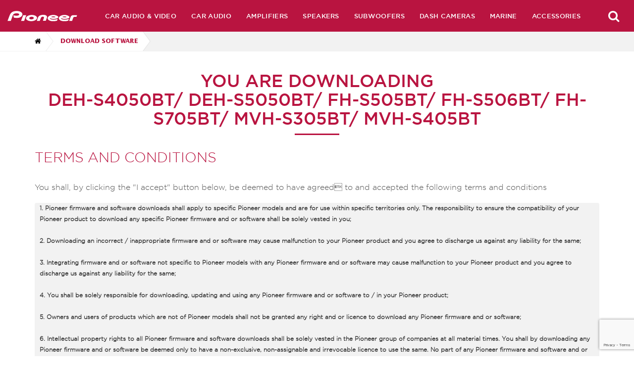

--- FILE ---
content_type: text/html; charset=UTF-8
request_url: https://pioneer-mea.com/en/download-software/?title=%20DEH-S4050BT/%20DEH-S5050BT/%20FH-S505BT/%20FH-S506BT/%20FH-S705BT/%20MVH-S305BT/%20MVH-S405BT&link=https://pioneer-mea.com/wp-content/uploads/2021/03/DEH-S4050BT_DEH-S5050BT_FH-S505BT_FH-S506BT_FH-S705BT_MVH-S305BT_MVH-S405BT.zip
body_size: 83843
content:
<!DOCTYPE html ><html><head><script async src="https://www.googletagmanager.com/gtag/js?id=UA-93071532-1"></script><script>window.dataLayer = window.dataLayer || [];function gtag(){dataLayer.push(arguments);}gtag('js', new Date());gtag('config', 'UA-93071532-1');</script> <meta http-equiv="Content-Type" content="text/html; charset=utf-8"><meta name="viewport" content="width=device-width, initial-scale=1, maximum-scale=1, user-scalable=no" /> <meta name="google-site-verification" content="V2h5GpzLQI_ormpIB3T52qbIzjr2c753I5AQmRh6dVY" /><meta name="google-site-verification" content="XAlDp78LbQMr8VnTKV780ZU9vW6UZuBob2P64RzSmHA" /><style type="text/css">#product-list h3 a{height:57px;display:block;overflow:hidden}@media (max-width:768px){#responsive-menu-container{display:none !important}#product-list h3 a{height:auto}}@media (min-width:1200px){header .container{width:100%;max-width:1380px}header a.logo{margin-right:0px !important}}@media (min-width:1300px){header .container{width:1370px;max-width:100%}}</style><script>(function(w,d,s,l,i){w[l]=w[l]||[];w[l].push({'gtm.start':
new Date().getTime(),event:'gtm.js'});var f=d.getElementsByTagName(s)[0],j=d.createElement(s),dl=l!='dataLayer'?'&l='+l:'';j.async=true;j.src=
'https://www.googletagmanager.com/gtm.js?id='+i+dl;f.parentNode.insertBefore(j,f);
})(window,document,'script','dataLayer','GTM-WZPZ77B');</script><link href="https://pioneer-mea.com/wp-content/themes/pioneer_ME/images/favicon.ico" rel="shortcut icon" type="image/x-icon" /><link rel="alternate" type="application/rss+xml" title="Pioneer Middle East &#8211; Car Stereo, Car Subwoofer, Amplifier RSS Feed" href="https://pioneer-mea.com/en/feed/" /><link rel="pingback" href="https://pioneer-mea.com/xmlrpc.php" /><link rel="stylesheet" href="https://pioneer-mea.com/wp-content/themes/pioneer_ME/custom.css?ver=5.7.971712101975"><title>Download Software | Pioneer Middle East - Car Stereo, Car Subwoofer, Amplifier</title><script data-cfasync="false" data-pagespeed-no-defer>var gtm4wp_datalayer_name = "dataLayer";var dataLayer = dataLayer || [];</script><meta name="description" content="Download Software - Pioneer UAE, Saudi Arabia, South Africa, Kenya, Egypt. Pioneer Middle East - Car Stereo, Car Subwoofer, Amplifier"/><link rel="canonical" href="https://pioneer-mea.com/en/download-software/" /><meta property="og:locale" content="en_US" /><meta property="og:type" content="article" /><meta property="og:title" content="Download Software | Pioneer Middle East - Car Stereo, Car Subwoofer, Amplifier" /><meta property="og:description" content="Download Software - Pioneer UAE, Saudi Arabia, South Africa, Kenya, Egypt. Pioneer Middle East - Car Stereo, Car Subwoofer, Amplifier" /><meta property="og:url" content="https://pioneer-mea.com/en/download-software/" /><meta property="og:site_name" content="Pioneer Middle East - Car Stereo, Car Subwoofer, Amplifier" /><meta name="twitter:card" content="summary" /><meta name="twitter:description" content="Download Software - Pioneer UAE, Saudi Arabia, South Africa, Kenya, Egypt. Pioneer Middle East - Car Stereo, Car Subwoofer, Amplifier" /><meta name="twitter:title" content="Download Software | Pioneer Middle East - Car Stereo, Car Subwoofer, Amplifier" /><link rel='dns-prefetch' href='//www.google.com' /><link rel='dns-prefetch' href='//s.w.org' /><link rel='dns-prefetch' href='//www.googletagmanager.com' /><script type="text/javascript">window._wpemojiSettings = {"baseUrl":"https:\/\/s.w.org\/images\/core\/emoji\/12.0.0-1\/72x72\/","ext":".png","svgUrl":"https:\/\/s.w.org\/images\/core\/emoji\/12.0.0-1\/svg\/","svgExt":".svg","source":{"concatemoji":"https:\/\/pioneer-mea.com\/wp-includes\/js\/wp-emoji-release.min.js?ver=5.4.18"}};
!function(e,a,t){var n,r,o,i=a.createElement("canvas"),p=i.getContext&&i.getContext("2d");function s(e,t){var a=String.fromCharCode;p.clearRect(0,0,i.width,i.height),p.fillText(a.apply(this,e),0,0);e=i.toDataURL();return p.clearRect(0,0,i.width,i.height),p.fillText(a.apply(this,t),0,0),e===i.toDataURL()}function c(e){var t=a.createElement("script");t.src=e,t.defer=t.type="text/javascript",a.getElementsByTagName("head")[0].appendChild(t)}for(o=Array("flag","emoji"),t.supports={everything:!0,everythingExceptFlag:!0},r=0;r<o.length;r++)t.supports[o[r]]=function(e){if(!p||!p.fillText)return!1;switch(p.textBaseline="top",p.font="600 32px Arial",e){case"flag":return s([127987,65039,8205,9895,65039],[127987,65039,8203,9895,65039])?!1:!s([55356,56826,55356,56819],[55356,56826,8203,55356,56819])&&!s([55356,57332,56128,56423,56128,56418,56128,56421,56128,56430,56128,56423,56128,56447],[55356,57332,8203,56128,56423,8203,56128,56418,8203,56128,56421,8203,56128,56430,8203,56128,56423,8203,56128,56447]);case"emoji":return!s([55357,56424,55356,57342,8205,55358,56605,8205,55357,56424,55356,57340],[55357,56424,55356,57342,8203,55358,56605,8203,55357,56424,55356,57340])}return!1}(o[r]),t.supports.everything=t.supports.everything&&t.supports[o[r]],"flag"!==o[r]&&(t.supports.everythingExceptFlag=t.supports.everythingExceptFlag&&t.supports[o[r]]);t.supports.everythingExceptFlag=t.supports.everythingExceptFlag&&!t.supports.flag,t.DOMReady=!1,t.readyCallback=function(){t.DOMReady=!0},t.supports.everything||(n=function(){t.readyCallback()},a.addEventListener?(a.addEventListener("DOMContentLoaded",n,!1),e.addEventListener("load",n,!1)):(e.attachEvent("onload",n),a.attachEvent("onreadystatechange",function(){"complete"===a.readyState&&t.readyCallback()})),(n=t.source||{}).concatemoji?c(n.concatemoji):n.wpemoji&&n.twemoji&&(c(n.twemoji),c(n.wpemoji)))}(window,document,window._wpemojiSettings);</script><style type="text/css">img.wp-smiley,img.emoji{display:inline !important;border:none !important;box-shadow:none !important;height:1em !important;width:1em !important;margin:0 .07em !important;vertical-align:-0.1em !important;background:none !important;padding:0 !important}</style><link rel='stylesheet' id='wp-customer-reviews-3-frontend-css' href='https://pioneer-mea.com/wp-content/plugins/wp-customer-reviews/css/wp-customer-reviews.css?ver=3.7.2' type='text/css' media='all' /><link rel='stylesheet' id='sbi_styles-css' href='https://pioneer-mea.com/wp-content/plugins/instagram-feed/css/sbi-styles.min.css?ver=6.6.0' type='text/css' media='all' /><link rel='stylesheet' id='wp-block-library-css' href='https://pioneer-mea.com/wp-includes/css/dist/block-library/style.min.css?ver=5.4.18' type='text/css' media='all' /><link rel='stylesheet' id='contact-form-7-css' href='https://pioneer-mea.com/wp-content/plugins/contact-form-7/includes/css/styles.css?ver=5.1.9' type='text/css' media='all' /><style id='responsive-menu-inline-css' type='text/css'>#rmp_menu_trigger-7027{width:55px;height:55px;position:fixed;top:15px;border-radius:5px;display:none;text-decoration:none;right:5%;background:#000000;transition:transform 0.5s,background-color 0.5s}#rmp_menu_trigger-7027:hover,#rmp_menu_trigger-7027:focus{background:#000000;text-decoration:unset}#rmp_menu_trigger-7027.is-active{background:#000000}#rmp_menu_trigger-7027 .rmp-trigger-box{width:25px;color:#ffffff}#rmp_menu_trigger-7027 .rmp-trigger-icon-active,#rmp_menu_trigger-7027 .rmp-trigger-text-open{display:none}#rmp_menu_trigger-7027.is-active .rmp-trigger-icon-active,#rmp_menu_trigger-7027.is-active .rmp-trigger-text-open{display:inline}#rmp_menu_trigger-7027.is-active .rmp-trigger-icon-inactive,#rmp_menu_trigger-7027.is-active .rmp-trigger-text{display:none}#rmp_menu_trigger-7027 .rmp-trigger-label{color:#ffffff;pointer-events:none;line-height:13px;font-family:inherit;font-size:14px;display:inline;text-transform:inherit}#rmp_menu_trigger-7027 .rmp-trigger-label.rmp-trigger-label-top{display:block;margin-bottom:12px}#rmp_menu_trigger-7027 .rmp-trigger-label.rmp-trigger-label-bottom{display:block;margin-top:12px}#rmp_menu_trigger-7027 .responsive-menu-pro-inner{display:block}#rmp_menu_trigger-7027 .responsive-menu-pro-inner,#rmp_menu_trigger-7027 .responsive-menu-pro-inner::before,#rmp_menu_trigger-7027 .responsive-menu-pro-inner::after{width:25px;height:3px;background-color:#ffffff;border-radius:4px;position:absolute}#rmp_menu_trigger-7027.is-active .responsive-menu-pro-inner,#rmp_menu_trigger-7027.is-active .responsive-menu-pro-inner::before,#rmp_menu_trigger-7027.is-active .responsive-menu-pro-inner::after{background-color:#ffffff}#rmp_menu_trigger-7027:hover .responsive-menu-pro-inner,#rmp_menu_trigger-7027:hover .responsive-menu-pro-inner::before,#rmp_menu_trigger-7027:hover .responsive-menu-pro-inner::after{background-color:#ffffff}#rmp_menu_trigger-7027 .responsive-menu-pro-inner::before{top:10px}#rmp_menu_trigger-7027 .responsive-menu-pro-inner::after{bottom:10px}#rmp_menu_trigger-7027.is-active .responsive-menu-pro-inner::after{bottom:0}@media screen and (max-width:768px){  #rmp_menu_trigger-7027{display:block}#rmp-container-7027{position:fixed;top:0;margin:0;transition:transform 0.5s;overflow:auto;display:block;width:75%;background-color:#212121;background-image:url("");height:100%;left:0;padding-top:0px;padding-left:0px;padding-bottom:0px;padding-right:0px}#rmp-menu-wrap-7027{padding-top:0px;padding-left:0px;padding-bottom:0px;padding-right:0px;background-color:#212121}#rmp-menu-wrap-7027 .rmp-menu,#rmp-menu-wrap-7027 .rmp-submenu{width:100%;box-sizing:border-box;margin:0;padding:0}#rmp-menu-wrap-7027 .rmp-submenu-depth-1 .rmp-menu-item-link{padding-left:10%}#rmp-menu-wrap-7027 .rmp-submenu-depth-2 .rmp-menu-item-link{padding-left:15%}#rmp-menu-wrap-7027 .rmp-submenu-depth-3 .rmp-menu-item-link{padding-left:20%}#rmp-menu-wrap-7027 .rmp-submenu-depth-4 .rmp-menu-item-link{padding-left:25%}#rmp-menu-wrap-7027 .rmp-submenu.rmp-submenu-open{display:block}#rmp-menu-wrap-7027 .rmp-menu-item{width:100%;list-style:none;margin:0}#rmp-menu-wrap-7027 .rmp-menu-item-link{height:40px;line-height:40px;font-size:13px;border-bottom:1px solid #212121;font-family:inherit;color:#ffffff;text-align:left;background-color:#212121;font-weight:normal;letter-spacing:0px;display:block;box-sizing:border-box;width:100%;text-decoration:none;position:relative;overflow:hidden;transition:background-color 0.5s,border-color 0.5s,0.5s;padding:0 5%;padding-right:50px}#rmp-menu-wrap-7027 .rmp-menu-item-link:after,#rmp-menu-wrap-7027 .rmp-menu-item-link:before{display:none}#rmp-menu-wrap-7027 .rmp-menu-item-link:hover,#rmp-menu-wrap-7027 .rmp-menu-item-link:focus{color:#ffffff;border-color:#212121;background-color:#3f3f3f}#rmp-menu-wrap-7027 .rmp-menu-item-link:focus{outline:none;border-color:unset;box-shadow:unset}#rmp-menu-wrap-7027 .rmp-menu-item-link .rmp-font-icon{height:40px;line-height:40px;margin-right:10px;font-size:13px}#rmp-menu-wrap-7027 .rmp-menu-current-item .rmp-menu-item-link{color:#ffffff;border-color:#212121;background-color:#212121}#rmp-menu-wrap-7027 .rmp-menu-current-item .rmp-menu-item-link:hover,#rmp-menu-wrap-7027 .rmp-menu-current-item .rmp-menu-item-link:focus{color:#ffffff;border-color:#3f3f3f;background-color:#3f3f3f}#rmp-menu-wrap-7027 .rmp-menu-subarrow{position:absolute;top:0;bottom:0;text-align:center;overflow:hidden;background-size:cover;overflow:hidden;right:0;border-left-style:solid;border-left-color:#212121;border-left-width:1px;height:39px;width:40px;color:#ffffff;background-color:#212121}#rmp-menu-wrap-7027 .rmp-menu-subarrow svg{fill:#ffffff}#rmp-menu-wrap-7027 .rmp-menu-subarrow:hover{color:#ffffff;border-color:#3f3f3f;background-color:#3f3f3f}#rmp-menu-wrap-7027 .rmp-menu-subarrow:hover svg{fill:#ffffff}#rmp-menu-wrap-7027 .rmp-menu-subarrow .rmp-font-icon{margin-right:unset}#rmp-menu-wrap-7027 .rmp-menu-subarrow *{vertical-align:middle;line-height:39px}#rmp-menu-wrap-7027 .rmp-menu-subarrow-active{display:block;background-size:cover;color:#ffffff;border-color:#212121;background-color:#212121}#rmp-menu-wrap-7027 .rmp-menu-subarrow-active svg{fill:#ffffff}#rmp-menu-wrap-7027 .rmp-menu-subarrow-active:hover{color:#ffffff;border-color:#3f3f3f;background-color:#3f3f3f}#rmp-menu-wrap-7027 .rmp-menu-subarrow-active:hover svg{fill:#ffffff}#rmp-menu-wrap-7027 .rmp-submenu{display:none}#rmp-menu-wrap-7027 .rmp-submenu .rmp-menu-item-link{height:40px;line-height:40px;letter-spacing:0px;font-size:13px;border-bottom:1px solid #212121;font-family:inherit;font-weight:normal;color:#ffffff;text-align:left;background-color:#212121}#rmp-menu-wrap-7027 .rmp-submenu .rmp-menu-item-link:hover,#rmp-menu-wrap-7027 .rmp-submenu .rmp-menu-item-link:focus{color:#ffffff;border-color:#212121;background-color:#3f3f3f}#rmp-menu-wrap-7027 .rmp-submenu .rmp-menu-current-item .rmp-menu-item-link{color:#ffffff;border-color:#212121;background-color:#212121}#rmp-menu-wrap-7027 .rmp-submenu .rmp-menu-current-item .rmp-menu-item-link:hover,#rmp-menu-wrap-7027 .rmp-submenu .rmp-menu-current-item .rmp-menu-item-link:focus{color:#ffffff;border-color:#3f3f3f;background-color:#3f3f3f}#rmp-menu-wrap-7027 .rmp-submenu .rmp-menu-subarrow{right:0;border-right:unset;border-left-style:solid;border-left-color:#212121;border-left-width:1px;height:39px;line-height:39px;width:40px;color:#ffffff;background-color:#212121}#rmp-menu-wrap-7027 .rmp-submenu .rmp-menu-subarrow:hover{color:#ffffff;border-color:#3f3f3f;background-color:#3f3f3f}#rmp-menu-wrap-7027 .rmp-submenu .rmp-menu-subarrow-active{color:#ffffff;border-color:#212121;background-color:#212121}#rmp-menu-wrap-7027 .rmp-submenu .rmp-menu-subarrow-active:hover{color:#ffffff;border-color:#3f3f3f;background-color:#3f3f3f}#rmp-menu-wrap-7027 .rmp-menu-item-description{margin:0;padding:5px 5%;opacity:0.8;color:#ffffff}#rmp-search-box-7027{display:block;padding-top:0px;padding-left:5%;padding-bottom:0px;padding-right:5%}#rmp-search-box-7027 .rmp-search-form{margin:0}#rmp-search-box-7027 .rmp-search-box{background:#ffffff;border:1px solid #dadada;color:#333333;width:100%;padding:0 5%;border-radius:30px;height:45px;-webkit-appearance:none}#rmp-search-box-7027 .rmp-search-box::placeholder{color:#c7c7cd}#rmp-search-box-7027 .rmp-search-box:focus{background-color:#ffffff;outline:2px solid #dadada;color:#333333}#rmp-menu-title-7027{background-color:#212121;color:#ffffff;text-align:left;font-size:13px;padding-top:10%;padding-left:5%;padding-bottom:0%;padding-right:5%;font-weight:400;transition:background-color 0.5s,border-color 0.5s,color 0.5s}#rmp-menu-title-7027:hover{background-color:#212121;color:#ffffff}#rmp-menu-title-7027 > .rmp-menu-title-link{color:#ffffff;width:100%;background-color:unset;text-decoration:none}#rmp-menu-title-7027 > .rmp-menu-title-link:hover{color:#ffffff}#rmp-menu-title-7027 .rmp-font-icon{font-size:13px}#rmp-menu-additional-content-7027{padding-top:0px;padding-left:5%;padding-bottom:0px;padding-right:5%;color:#ffffff;text-align:center;font-size:16px}}.rmp-container{display:none;visibility:visible;padding:0px 0px 0px 0px;z-index:99998;transition:all 0.3s}.rmp-container.rmp-fade-top,.rmp-container.rmp-fade-left,.rmp-container.rmp-fade-right,.rmp-container.rmp-fade-bottom{display:none}.rmp-container.rmp-slide-left,.rmp-container.rmp-push-left{transform:translateX(-100%);-ms-transform:translateX(-100%);-webkit-transform:translateX(-100%);-moz-transform:translateX(-100%)}.rmp-container.rmp-slide-left.rmp-menu-open,.rmp-container.rmp-push-left.rmp-menu-open{transform:translateX(0);-ms-transform:translateX(0);-webkit-transform:translateX(0);-moz-transform:translateX(0)}.rmp-container.rmp-slide-right,.rmp-container.rmp-push-right{transform:translateX(100%);-ms-transform:translateX(100%);-webkit-transform:translateX(100%);-moz-transform:translateX(100%)}.rmp-container.rmp-slide-right.rmp-menu-open,.rmp-container.rmp-push-right.rmp-menu-open{transform:translateX(0);-ms-transform:translateX(0);-webkit-transform:translateX(0);-moz-transform:translateX(0)}.rmp-container.rmp-slide-top,.rmp-container.rmp-push-top{transform:translateY(-100%);-ms-transform:translateY(-100%);-webkit-transform:translateY(-100%);-moz-transform:translateY(-100%)}.rmp-container.rmp-slide-top.rmp-menu-open,.rmp-container.rmp-push-top.rmp-menu-open{transform:translateY(0);-ms-transform:translateY(0);-webkit-transform:translateY(0);-moz-transform:translateY(0)}.rmp-container.rmp-slide-bottom,.rmp-container.rmp-push-bottom{transform:translateY(100%);-ms-transform:translateY(100%);-webkit-transform:translateY(100%);-moz-transform:translateY(100%)}.rmp-container.rmp-slide-bottom.rmp-menu-open,.rmp-container.rmp-push-bottom.rmp-menu-open{transform:translateX(0);-ms-transform:translateX(0);-webkit-transform:translateX(0);-moz-transform:translateX(0)}.rmp-container::-webkit-scrollbar{width:0px}.rmp-container::-webkit-scrollbar-track{box-shadow:inset 0 0 5px transparent}.rmp-container::-webkit-scrollbar-thumb{background:transparent}.rmp-container::-webkit-scrollbar-thumb:hover{background:transparent}.rmp-container .rmp-menu-wrap .rmp-menu{transition:none;border-radius:0;box-shadow:none;background:none;border:0;bottom:auto;box-sizing:border-box;clip:auto;color:#666;display:block;float:none;font-family:inherit;font-size:14px;height:auto;left:auto;line-height:1.7;list-style-type:none;margin:0;min-height:auto;max-height:none;opacity:1;outline:none;overflow:visible;padding:0;position:relative;pointer-events:auto;right:auto;text-align:left;text-decoration:none;text-indent:0;text-transform:none;transform:none;top:auto;visibility:inherit;width:auto;word-wrap:break-word;white-space:normal}.rmp-container .rmp-menu-additional-content{display:block;word-break:break-word}.rmp-container .rmp-menu-title{display:flex;flex-direction:column}.rmp-container .rmp-menu-title .rmp-menu-title-image{max-width:100%;margin-bottom:15px;display:block;margin:auto;margin-bottom:15px}button.rmp_menu_trigger{z-index:999999;overflow:hidden;outline:none;border:0;display:none;margin:0;transition:transform 0.5s,background-color 0.5s;padding:0}button.rmp_menu_trigger .responsive-menu-pro-inner::before,button.rmp_menu_trigger .responsive-menu-pro-inner::after{content:"";display:block}button.rmp_menu_trigger .responsive-menu-pro-inner::before{top:10px}button.rmp_menu_trigger .responsive-menu-pro-inner::after{bottom:10px}button.rmp_menu_trigger .rmp-trigger-box{width:40px;display:inline-block;position:relative;pointer-events:none;vertical-align:super}.admin-bar .rmp-container,.admin-bar .rmp_menu_trigger{margin-top:32px !important}@media screen and (max-width:782px){.admin-bar .rmp-container,.admin-bar .rmp_menu_trigger{margin-top:46px !important}}.rmp-menu-trigger-boring .responsive-menu-pro-inner{transition-property:none}.rmp-menu-trigger-boring .responsive-menu-pro-inner::after,.rmp-menu-trigger-boring .responsive-menu-pro-inner::before{transition-property:none}.rmp-menu-trigger-boring.is-active .responsive-menu-pro-inner{transform:rotate(45deg)}.rmp-menu-trigger-boring.is-active .responsive-menu-pro-inner:before{top:0;opacity:0}.rmp-menu-trigger-boring.is-active .responsive-menu-pro-inner:after{bottom:0;transform:rotate(-90deg)}</style><link rel='stylesheet' id='dashicons-css' href='https://pioneer-mea.com/wp-includes/css/dashicons.min.css?ver=5.4.18' type='text/css' media='all' /><link rel='stylesheet' id='pioneer-bootstrap-css' href='https://pioneer-mea.com/wp-content/themes/pioneer_ME/css/bootstrap.min.css?ver=5.4.18' type='text/css' media='all' /><link rel='stylesheet' id='pioneer-style-css' href='https://pioneer-mea.com/wp-content/themes/pioneer_ME/style.css?ver=5.4.18' type='text/css' media='all' /><link rel='stylesheet' id='pioneer-resp-css' href='https://pioneer-mea.com/wp-content/themes/pioneer_ME/css/owl.carousel.min.css?ver=5.4.18' type='text/css' media='all' /><link rel='stylesheet' id='magnific-popup-css' href='https://pioneer-mea.com/wp-content/themes/pioneer_ME/css/magnific-popup.css?ver=5.4.18' type='text/css' media='all' /><script type='text/javascript' src='https://pioneer-mea.com/wp-includes/js/jquery/jquery.js?ver=1.12.4-wp'></script><script type='text/javascript' src='https://pioneer-mea.com/wp-includes/js/jquery/jquery-migrate.min.js?ver=1.4.1'></script><script type='text/javascript' src='https://pioneer-mea.com/wp-content/plugins/wp-customer-reviews/js/wp-customer-reviews.js?ver=3.7.2'></script><script type='text/javascript'>
var rmp_menu = {"ajaxURL":"https:\/\/pioneer-mea.com\/wp-admin\/admin-ajax.php","wp_nonce":"c99a582c01","menu":[{"menu_theme":null,"theme_type":"default","theme_location_menu":"","submenu_submenu_arrow_width":"40","submenu_submenu_arrow_width_unit":"px","submenu_submenu_arrow_height":"39","submenu_submenu_arrow_height_unit":"px","submenu_arrow_position":"right","submenu_sub_arrow_background_colour":"#212121","submenu_sub_arrow_background_hover_colour":"#3f3f3f","submenu_sub_arrow_background_colour_active":"#212121","submenu_sub_arrow_background_hover_colour_active":"#3f3f3f","submenu_sub_arrow_border_width":"1","submenu_sub_arrow_border_width_unit":"px","submenu_sub_arrow_border_colour":"#212121","submenu_sub_arrow_border_hover_colour":"#3f3f3f","submenu_sub_arrow_border_colour_active":"#212121","submenu_sub_arrow_border_hover_colour_active":"#3f3f3f","submenu_sub_arrow_shape_colour":"#ffffff","submenu_sub_arrow_shape_hover_colour":"#ffffff","submenu_sub_arrow_shape_colour_active":"#ffffff","submenu_sub_arrow_shape_hover_colour_active":"#ffffff","use_header_bar":"off","header_bar_items_order":"{\"logo\":\"on\",\"title\":\"on\",\"search\":\"on\",\"html content\":\"on\"}","header_bar_title":"","header_bar_html_content":"","header_bar_logo":"","header_bar_logo_link":"","header_bar_logo_width":"","header_bar_logo_width_unit":"%","header_bar_logo_height":"","header_bar_logo_height_unit":"px","header_bar_height":"80","header_bar_height_unit":"px","header_bar_padding":{"top":"0px","right":"5%","bottom":"0px","left":"5%"},"header_bar_font":"","header_bar_font_size":"14","header_bar_font_size_unit":"px","header_bar_text_color":"#ffffff","header_bar_background_color":"#ffffff","header_bar_breakpoint":"800","header_bar_position_type":"fixed","header_bar_adjust_page":null,"header_bar_scroll_enable":"off","header_bar_scroll_background_color":"#36bdf6","mobile_breakpoint":"600","tablet_breakpoint":"768","transition_speed":"0.5","sub_menu_speed":"0.2","show_menu_on_page_load":"","menu_disable_scrolling":"off","menu_overlay":"off","menu_overlay_colour":"rgba(0, 0, 0, 0.7)","desktop_menu_width":"","desktop_menu_width_unit":"%","desktop_menu_positioning":"fixed","desktop_menu_side":"","desktop_menu_to_hide":"","use_current_theme_location":"off","mega_menu":{"225":"off","227":"off","229":"off","228":"off","226":"off"},"desktop_submenu_open_animation":"","desktop_submenu_open_animation_speed":"0ms","desktop_submenu_open_on_click":"","desktop_menu_hide_and_show":"","menu_name":"Default Menu","menu_to_use":"responsive-menu","different_menu_for_mobile":"off","menu_to_use_in_mobile":"main-menu","use_mobile_menu":"on","use_tablet_menu":"on","use_desktop_menu":"","menu_display_on":"shortcode","menu_to_hide":"","submenu_descriptions_on":"","custom_walker":"","menu_background_colour":"#212121","menu_depth":"3","smooth_scroll_on":"off","smooth_scroll_speed":"500","menu_font_icons":[],"menu_links_height":"40","menu_links_height_unit":"px","menu_links_line_height":"40","menu_links_line_height_unit":"px","menu_depth_0":"5","menu_depth_0_unit":"%","menu_font_size":"13","menu_font_size_unit":"px","menu_font":"","menu_font_weight":"normal","menu_text_alignment":"left","menu_text_letter_spacing":"","menu_word_wrap":"off","menu_link_colour":"#ffffff","menu_link_hover_colour":"#ffffff","menu_current_link_colour":"#ffffff","menu_current_link_hover_colour":"#ffffff","menu_item_background_colour":"#212121","menu_item_background_hover_colour":"#3f3f3f","menu_current_item_background_colour":"#212121","menu_current_item_background_hover_colour":"#3f3f3f","menu_border_width":"1","menu_border_width_unit":"px","menu_item_border_colour":"#212121","menu_item_border_colour_hover":"#212121","menu_current_item_border_colour":"#212121","menu_current_item_border_hover_colour":"#3f3f3f","submenu_links_height":"40","submenu_links_height_unit":"px","submenu_links_line_height":"40","submenu_links_line_height_unit":"px","menu_depth_side":"left","menu_depth_1":"10","menu_depth_1_unit":"%","menu_depth_2":"15","menu_depth_2_unit":"%","menu_depth_3":"20","menu_depth_3_unit":"%","menu_depth_4":"25","menu_depth_4_unit":"%","submenu_item_background_colour":"#212121","submenu_item_background_hover_colour":"#3f3f3f","submenu_current_item_background_colour":"#212121","submenu_current_item_background_hover_colour":"#3f3f3f","submenu_border_width":"1","submenu_border_width_unit":"px","submenu_item_border_colour":"#212121","submenu_item_border_colour_hover":"#212121","submenu_current_item_border_colour":"#212121","submenu_current_item_border_hover_colour":"#3f3f3f","submenu_font_size":"13","submenu_font_size_unit":"px","submenu_font":"","submenu_font_weight":"normal","submenu_text_letter_spacing":"","submenu_text_alignment":"left","submenu_link_colour":"#ffffff","submenu_link_hover_colour":"#ffffff","submenu_current_link_colour":"#ffffff","submenu_current_link_hover_colour":"#ffffff","inactive_arrow_shape":"\u25bc","active_arrow_shape":"\u25b2","inactive_arrow_font_icon":"","active_arrow_font_icon":"","inactive_arrow_image":"","active_arrow_image":"","submenu_arrow_width":"40","submenu_arrow_width_unit":"px","submenu_arrow_height":"39","submenu_arrow_height_unit":"px","arrow_position":"right","menu_sub_arrow_shape_colour":"#ffffff","menu_sub_arrow_shape_hover_colour":"#ffffff","menu_sub_arrow_shape_colour_active":"#ffffff","menu_sub_arrow_shape_hover_colour_active":"#ffffff","menu_sub_arrow_border_width":"1","menu_sub_arrow_border_width_unit":"px","menu_sub_arrow_border_colour":"#212121","menu_sub_arrow_border_hover_colour":"#3f3f3f","menu_sub_arrow_border_colour_active":"#212121","menu_sub_arrow_border_hover_colour_active":"#3f3f3f","menu_sub_arrow_background_colour":"#212121","menu_sub_arrow_background_hover_colour":"#3f3f3f","menu_sub_arrow_background_colour_active":"#212121","menu_sub_arrow_background_hover_colour_active":"#3f3f3f","fade_submenus":"off","fade_submenus_side":"left","fade_submenus_delay":"100","fade_submenus_speed":"500","use_slide_effect":"off","slide_effect_back_to_text":"Back","accordion_animation":"off","auto_expand_all_submenus":"off","auto_expand_current_submenus":"off","menu_item_click_to_trigger_submenu":"off","button_width":"55","button_width_unit":"px","button_height":"55","button_height_unit":"px","button_background_colour":"#000000","button_background_colour_hover":"#000000","button_background_colour_active":"#000000","toggle_button_border_radius":"5","button_transparent_background":"off","button_left_or_right":"right","button_position_type":"fixed","button_distance_from_side":"5","button_distance_from_side_unit":"%","button_top":"15","button_top_unit":"px","button_push_with_animation":"off","button_click_animation":"boring","button_line_margin":"5","button_line_margin_unit":"px","button_line_width":"25","button_line_width_unit":"px","button_line_height":"3","button_line_height_unit":"px","button_line_colour":"#ffffff","button_line_colour_hover":"#ffffff","button_line_colour_active":"#ffffff","button_font_icon":"","button_font_icon_when_clicked":"","button_image":"","button_image_when_clicked":"","button_title":"","button_title_open":"","button_title_position":"left","menu_container_columns":"","button_font":"","button_font_size":"14","button_font_size_unit":"px","button_title_line_height":"13","button_title_line_height_unit":"px","button_text_colour":"#ffffff","button_trigger_type_click":"on","button_trigger_type_hover":"off","button_click_trigger":"#responsive-menu-button","items_order":{"title":"on","menu":"on","search":"on","additional content":"on"},"menu_title":"","menu_title_link":"","menu_title_link_location":"_self","menu_title_image":"","menu_title_font_icon":"","menu_title_section_padding":{"top":"10%","right":"5%","bottom":"0%","left":"5%"},"menu_title_background_colour":"#212121","menu_title_background_hover_colour":"#212121","menu_title_font_size":"13","menu_title_font_size_unit":"px","menu_title_alignment":"left","menu_title_font_weight":"400","menu_title_font_family":"","menu_title_colour":"#ffffff","menu_title_hover_colour":"#ffffff","menu_title_image_width":"","menu_title_image_width_unit":"%","menu_title_image_height":"","menu_title_image_height_unit":"px","menu_additional_content":"","menu_additional_section_padding":{"left":"5%","top":"0px","right":"5%","bottom":"0px"},"menu_additional_content_font_size":"16","menu_additional_content_font_size_unit":"px","menu_additional_content_alignment":"center","menu_additional_content_colour":"#ffffff","menu_search_box_text":"Search","menu_search_box_code":"","menu_search_section_padding":{"left":"5%","top":"0px","right":"5%","bottom":"0px"},"menu_search_box_height":"45","menu_search_box_height_unit":"px","menu_search_box_border_radius":"30","menu_search_box_text_colour":"#333333","menu_search_box_background_colour":"#ffffff","menu_search_box_placeholder_colour":"#c7c7cd","menu_search_box_border_colour":"#dadada","menu_section_padding":{"top":"0px","right":"0px","bottom":"0px","left":"0px"},"menu_width":"75","menu_width_unit":"%","menu_maximum_width":"","menu_maximum_width_unit":"px","menu_minimum_width":"","menu_minimum_width_unit":"px","menu_auto_height":"off","menu_container_padding":{"top":"0px","right":"0px","bottom":"0px","left":"0px"},"menu_container_background_colour":"#212121","menu_background_image":"","animation_type":"slide","menu_appear_from":"left","animation_speed":"0.5","page_wrapper":"","menu_close_on_body_click":"off","menu_close_on_scroll":"off","menu_close_on_link_click":"off","enable_touch_gestures":"","active_arrow_font_icon_type":"font-awesome","active_arrow_image_alt":"","admin_theme":"dark","breakpoint":"768","button_font_icon_type":"font-awesome","button_font_icon_when_clicked_type":"font-awesome","button_image_alt":"","button_image_alt_when_clicked":"","button_trigger_type":"click","custom_css":"","desktop_menu_options":"{\"3319\":{\"type\":\"standard\",\"width\":\"auto\",\"parent_background_colour\":\"\",\"parent_background_image\":\"\"},\"3320\":{\"type\":\"standard\",\"width\":\"auto\",\"parent_background_colour\":\"\",\"parent_background_image\":\"\"},\"3321\":{\"type\":\"standard\",\"width\":\"auto\",\"parent_background_colour\":\"\",\"parent_background_image\":\"\"},\"3322\":{\"type\":\"standard\",\"width\":\"auto\",\"parent_background_colour\":\"\",\"parent_background_image\":\"\"},\"3323\":{\"type\":\"standard\",\"width\":\"auto\",\"parent_background_colour\":\"\",\"parent_background_image\":\"\"},\"3324\":{\"width\":\"auto\",\"widgets\":[{\"title\":{\"enabled\":\"true\"}}]},\"3325\":{\"width\":\"auto\",\"widgets\":[{\"title\":{\"enabled\":\"true\"}}]},\"3326\":{\"type\":\"standard\",\"width\":\"auto\",\"parent_background_colour\":\"\",\"parent_background_image\":\"\"},\"3327\":{\"width\":\"auto\",\"widgets\":[{\"title\":{\"enabled\":\"true\"}}]},\"3328\":{\"width\":\"auto\",\"widgets\":[{\"title\":{\"enabled\":\"true\"}}]},\"3329\":{\"type\":\"standard\",\"width\":\"auto\",\"parent_background_colour\":\"\",\"parent_background_image\":\"\"},\"3330\":{\"width\":\"auto\",\"widgets\":[{\"title\":{\"enabled\":\"true\"}}]},\"3331\":{\"width\":\"auto\",\"widgets\":[{\"title\":{\"enabled\":\"true\"}}]},\"3332\":{\"type\":\"standard\",\"width\":\"auto\",\"parent_background_colour\":\"\",\"parent_background_image\":\"\"},\"3335\":{\"width\":\"auto\",\"widgets\":[{\"title\":{\"enabled\":\"true\"}}]},\"3333\":{\"width\":\"auto\",\"widgets\":[{\"title\":{\"enabled\":\"true\"}}]},\"3334\":{\"width\":\"auto\",\"widgets\":[{\"title\":{\"enabled\":\"true\"}}]},\"3336\":{\"width\":\"auto\",\"widgets\":[{\"title\":{\"enabled\":\"true\"}}]},\"3337\":{\"width\":\"auto\",\"widgets\":[{\"title\":{\"enabled\":\"true\"}}]},\"3338\":{\"width\":\"auto\",\"widgets\":[{\"title\":{\"enabled\":\"true\"}}]},\"3339\":{\"width\":\"auto\",\"widgets\":[{\"title\":{\"enabled\":\"true\"}}]},\"3340\":{\"width\":\"auto\",\"widgets\":[{\"title\":{\"enabled\":\"true\"}}]},\"3342\":{\"width\":\"auto\",\"widgets\":[{\"title\":{\"enabled\":\"true\"}}]},\"3341\":{\"width\":\"auto\",\"widgets\":[{\"title\":{\"enabled\":\"true\"}}]},\"3343\":{\"type\":\"standard\",\"width\":\"auto\",\"parent_background_colour\":\"\",\"parent_background_image\":\"\"},\"3344\":{\"width\":\"auto\",\"widgets\":[{\"title\":{\"enabled\":\"true\"}}]},\"3345\":{\"width\":\"auto\",\"widgets\":[{\"title\":{\"enabled\":\"true\"}}]},\"3346\":{\"width\":\"auto\",\"widgets\":[{\"title\":{\"enabled\":\"true\"}}]},\"3347\":{\"width\":\"auto\",\"widgets\":[{\"title\":{\"enabled\":\"true\"}}]},\"3348\":{\"width\":\"auto\",\"widgets\":[{\"title\":{\"enabled\":\"true\"}}]},\"3349\":{\"type\":\"standard\",\"width\":\"auto\",\"parent_background_colour\":\"\",\"parent_background_image\":\"\"},\"3350\":{\"width\":\"auto\",\"widgets\":[{\"title\":{\"enabled\":\"true\"}}]},\"3351\":{\"width\":\"auto\",\"widgets\":[{\"title\":{\"enabled\":\"true\"}}]},\"3352\":{\"width\":\"auto\",\"widgets\":[{\"title\":{\"enabled\":\"true\"}}]},\"3353\":{\"width\":\"auto\",\"widgets\":[{\"title\":{\"enabled\":\"true\"}}]},\"3354\":{\"width\":\"auto\",\"widgets\":[{\"title\":{\"enabled\":\"true\"}}]}}","external_files":"off","header_bar_logo_alt":"","hide_on_desktop":"off","hide_on_mobile":"off","inactive_arrow_font_icon_type":"font-awesome","inactive_arrow_image_alt":"","keyboard_shortcut_close_menu":"27,37","keyboard_shortcut_open_menu":"32,39","menu_adjust_for_wp_admin_bar":"off","menu_depth_5":"30","menu_depth_5_unit":"%","menu_title_font_icon_type":"font-awesome","menu_title_image_alt":"","minify_scripts":"off","mobile_only":"off","remove_bootstrap":"","remove_fontawesome":"","scripts_in_footer":"off","shortcode":"on","single_menu_font":"","single_menu_font_size":"14","single_menu_font_size_unit":"px","single_menu_height":"80","single_menu_height_unit":"px","single_menu_item_background_colour":"#ffffff","single_menu_item_background_colour_hover":"#ffffff","single_menu_item_link_colour":"#000000","single_menu_item_link_colour_hover":"#000000","single_menu_item_submenu_background_colour":"#ffffff","single_menu_item_submenu_background_colour_hover":"#ffffff","single_menu_item_submenu_link_colour":"#000000","single_menu_item_submenu_link_colour_hover":"#000000","single_menu_line_height":"80","single_menu_line_height_unit":"px","single_menu_submenu_font":"","single_menu_submenu_font_size":"12","single_menu_submenu_font_size_unit":"px","single_menu_submenu_height":"","single_menu_submenu_height_unit":"auto","single_menu_submenu_line_height":"40","single_menu_submenu_line_height_unit":"px","excluded_pages":null,"menu_title_padding":{"left":"5%","top":"0px","right":"5%","bottom":"0px"},"menu_id":7027,"active_toggle_contents":"\u25b2","inactive_toggle_contents":"\u25bc"}]};
</script><script type='text/javascript' src='https://pioneer-mea.com/wp-content/plugins/responsive-menu/v4.0.0/assets/js/rmp-menu.js?ver=4.4.2'></script><script type='text/javascript' src='https://pioneer-mea.com/wp-content/themes/pioneer_ME/js/jquery.min.js?ver=5.4.18'></script><script type='text/javascript' src='https://pioneer-mea.com/wp-content/themes/pioneer_ME/js/bootstrap.min.js?ver=5.4.18'></script><script type='text/javascript' src='https://pioneer-mea.com/wp-content/themes/pioneer_ME/js/owl.carousel.min.js?ver=5.4.18'></script><script type='text/javascript' src='https://pioneer-mea.com/wp-content/themes/pioneer_ME/js/jquery.magnific-popup.min.js?ver=5.4.18'></script><script type='text/javascript' src='https://pioneer-mea.com/wp-content/themes/pioneer_ME/js/pioneer.js?ver=5.4.18'></script><link rel='https://api.w.org/' href='https://pioneer-mea.com/en/wp-json/' /><link rel="EditURI" type="application/rsd+xml" title="RSD" href="https://pioneer-mea.com/xmlrpc.php?rsd" /><link rel="wlwmanifest" type="application/wlwmanifest+xml" href="https://pioneer-mea.com/wp-includes/wlwmanifest.xml" /> <link rel='shortlink' href='https://pioneer-mea.com/en/?p=5516' /><link rel="alternate" type="application/json+oembed" href="https://pioneer-mea.com/en/wp-json/oembed/1.0/embed?url=https%3A%2F%2Fpioneer-mea.com%2Fen%2Fdownload-software%2F" /><style type="text/css"> .CstTxtTp1{font-size:54px;color:#f5f5f5 !important;line-height:60px}</style><style type="text/css">@media (max-width:768px){#responsive-menu-container{display:none !important}}</style><style type="text/css">#products h2,#slider .slidetxt h2,.content-sec h1{text-transform:capitalize !important}.searchProduct a.img img{height:auto !important}.product-img-slr ul li{color:#fff}</style><style type="text/css">[:en][:en]#products{padding-top:30px}[:ar][:ru][:fa][:]</style><meta name="generator" content="Site Kit by Google 1.139.0" /><style type="text/css">.qtranxs_flag_en{background-image:url(https://pioneer-mea.com/wp-content/plugins/qtranslate-x/flags/gb.png);background-repeat:no-repeat}</style><link hreflang="en" href="https://pioneer-mea.com/en/download-software/?title=%20DEH-S4050BT/%20DEH-S5050BT/%20FH-S505BT/%20FH-S506BT/%20FH-S705BT/%20MVH-S305BT/%20MVH-S405BT&link=https://pioneer-mea.com/wp-content/uploads/2021/03/DEH-S4050BT_DEH-S5050BT_FH-S505BT_FH-S506BT_FH-S705BT_MVH-S305BT_MVH-S405BT.zip" rel="alternate" /><link hreflang="x-default" href="https://pioneer-mea.com/en/download-software/?title=%20DEH-S4050BT/%20DEH-S5050BT/%20FH-S505BT/%20FH-S506BT/%20FH-S705BT/%20MVH-S305BT/%20MVH-S405BT&link=https://pioneer-mea.com/wp-content/uploads/2021/03/DEH-S4050BT_DEH-S5050BT_FH-S505BT_FH-S506BT_FH-S705BT_MVH-S305BT_MVH-S405BT.zip" rel="alternate" /><meta name="generator" content="qTranslate-X 3.4.6.8" /><script data-cfasync="false" data-pagespeed-no-defer></script> <script type="text/javascript">
if (typeof console !== 'undefined') {console.log = function() {};console.debug = function() {};console.info = function() {};console.warn = function() {};console.error = function() {};}</script> <link rel="icon" href="https://pioneer-mea.com/wp-content/uploads/2023/11/cropped-favicon-128x128-1-32x32.png" sizes="32x32" /><link rel="icon" href="https://pioneer-mea.com/wp-content/uploads/2023/11/cropped-favicon-128x128-1-192x192.png" sizes="192x192" /><link rel="apple-touch-icon" href="https://pioneer-mea.com/wp-content/uploads/2023/11/cropped-favicon-128x128-1-180x180.png" /><meta name="msapplication-TileImage" content="https://pioneer-mea.com/wp-content/uploads/2023/11/cropped-favicon-128x128-1-270x270.png" /><script>(function(w,d,s,l,i){w[l]=w[l]||[];w[l].push({'gtm.start':
new Date().getTime(),event:'gtm.js'});var f=d.getElementsByTagName(s)[0],j=d.createElement(s),dl=l!='dataLayer'?'&l='+l:'';j.async=true;j.src=
'https://www.googletagmanager.com/gtm.js?id='+i+dl;f.parentNode.insertBefore(j,f);
})(window,document,'script','dataLayer','GTM-WZPZ77B');</script><script >(function(i,s,o,g,r,a,m){i['GoogleAnalyticsObject']=r;i[r]=i[r]||function(){(i[r].q=i[r].q||[]).push(arguments)},i[r].l=1*new Date();a=s.createElement(o),m=s.getElementsByTagName(o)[0];a.async=1;a.src=g;m.parentNode.insertBefore(a,m)
})(window,document,'script','https://www.google-analytics.com/analytics.js','ga');
ga('create', 'UA-93071532-1', 'auto');ga('send', 'pageview');// jQuery(".speaker-filter").click(function(){
//   jQuery(".filter-radio").slideToggle();
// });
</script><script >!function(f,b,e,v,n,t,s)
{if(f.fbq)return;n=f.fbq=function(){n.callMethod?
n.callMethod.apply(n,arguments):n.queue.push(arguments)};if(!f._fbq)f._fbq=n;n.push=n;n.loaded=!0;n.version='2.0';n.queue=[];t=b.createElement(e);t.async=!0;t.src=v;s=b.getElementsByTagName(e)[0];s.parentNode.insertBefore(t,s)}(window, document,'script','https://connect.facebook.net/en_US/fbevents.js');
fbq('init', '1266618077066244');fbq('track', 'PageView');</script><noscript><img height="1" width="1" style="display:none"
src="https://www.facebook.com/tr?id=1266618077066244&ev=PageView&noscript=1"
/></noscript> </head><body class="page-template page-template-download page-template-download-php page page-id-5516" id="en"> <noscript><iframe src="https://www.googletagmanager.com/ns.html?id=GTM-WZPZ77B"
height="0" width="0" style="display:none;visibility:hidden"></iframe></noscript><div class="overlay"></div><span ><header><div class="mobMenu"> <div class="languages" style="display:none;"> <ul> <li><a href="/ar/download-software/?title=%20DEH-S4050BT/%20DEH-S5050BT/%20FH-S505BT/%20FH-S506BT/%20FH-S705BT/%20MVH-S305BT/%20MVH-S405BT&link=https://pioneer-mea.com/wp-content/uploads/2021/03/DEH-S4050BT_DEH-S5050BT_FH-S505BT_FH-S506BT_FH-S705BT_MVH-S305BT_MVH-S405BT.zip">العربية</a> </li> <li><a href="/ru/download-software/?title=%20DEH-S4050BT/%20DEH-S5050BT/%20FH-S505BT/%20FH-S506BT/%20FH-S705BT/%20MVH-S305BT/%20MVH-S405BT&link=https://pioneer-mea.com/wp-content/uploads/2021/03/DEH-S4050BT_DEH-S5050BT_FH-S505BT_FH-S506BT_FH-S705BT_MVH-S305BT_MVH-S405BT.zip">русский</a> </li> </ul> </div> <div class="menu-and-search"> <div class="logo"> <a href="https://pioneer-mea.com/"> <img src="https://pioneer-mea.com/wp-content/themes/pioneer_ME/images/pioneer-logo-white.svg" width="141" height="21" class="img-responsive r-logo" alt="pioner logo"> <img src="https://pioneer-mea.com/wp-content/themes/pioneer_ME/images/pioneer-logo-white.svg" width="141" height="21" class="img-responsive z-logo" alt="pioner logo"> </a> </div> <div class="mob-nav-wrap"> <div class="mob-search-icon"> <a href="javascript:;" id="mob-search-icon"><i class="fa fa-search"></i></a> </div> <div class="mob-nav"> <button type="button" aria-controls="rmp-container-7027" aria-label="Menu Trigger" id="rmp_menu_trigger-7027" class="rmp_menu_trigger rmp-menu-trigger-boring"><span class="rmp-trigger-box"><span class="responsive-menu-pro-inner"></span></span></button><div id="rmp-container-7027" class="rmp-container rmp-container rmp-slide-left"><div id="rmp-menu-title-7027" class="rmp-menu-title"><span class="rmp-menu-title-link"><span></span></span></div><div id="rmp-menu-wrap-7027" class="rmp-menu-wrap"><ul id="rmp-menu-7027" class="rmp-menu" role="menubar" aria-label="Default Menu"><li id="rmp-menu-item-3323" class=" menu-item menu-item-type-taxonomy menu-item-object-product_type menu-item-has-children rmp-menu-item rmp-menu-item-has-children rmp-menu-top-level-item" role="none"><a href="https://pioneer-mea.com/en/product_type/car-audio-video/" class="rmp-menu-item-link" role="menuitem" >Car Audio &#038; Video<div class="rmp-menu-subarrow">▼</div></a><ul aria-label="Car Audio &amp; Video" role="menu" data-depth="2" class="rmp-submenu rmp-submenu-depth-1"><li id="rmp-menu-item-3868" class=" menu-item menu-item-type-taxonomy menu-item-object-product_type menu-item-has-children rmp-menu-item rmp-menu-item-has-children rmp-menu-sub-level-item" role="none"><a href="https://pioneer-mea.com/en/product_type/avh/" class="rmp-menu-item-link" role="menuitem" >AV Receivers<div class="rmp-menu-subarrow">▼</div></a><ul aria-label="AV Receivers" role="menu" data-depth="3" class="rmp-submenu rmp-submenu-depth-2"><li id="rmp-menu-item-3869" class=" menu-item menu-item-type-taxonomy menu-item-object-product_type rmp-menu-item rmp-menu-sub-level-item" role="none"><a href="https://pioneer-mea.com/en/product_type/z-avh/" class="rmp-menu-item-link" role="menuitem" >Z Series</a></li><li id="rmp-menu-item-3870" class=" menu-item menu-item-type-taxonomy menu-item-object-product_type rmp-menu-item rmp-menu-sub-level-item" role="none"><a href="https://pioneer-mea.com/en/product_type/a_avh/" class="rmp-menu-item-link" role="menuitem" >A Series</a></li><li id="rmp-menu-item-3871" class=" menu-item menu-item-type-taxonomy menu-item-object-product_type rmp-menu-item rmp-menu-sub-level-item" role="none"><a href="https://pioneer-mea.com/en/product_type/g_avh/" class="rmp-menu-item-link" role="menuitem" >G Series</a></li></ul></li></ul></li><li id="rmp-menu-item-3326" class=" menu-item menu-item-type-taxonomy menu-item-object-product_type menu-item-has-children rmp-menu-item rmp-menu-item-has-children rmp-menu-top-level-item" role="none"><a href="https://pioneer-mea.com/en/product_type/car-audio/" class="rmp-menu-item-link" role="menuitem" >Car Audio<div class="rmp-menu-subarrow">▼</div></a><ul aria-label="Car Audio" role="menu" data-depth="2" class="rmp-submenu rmp-submenu-depth-1"><li id="rmp-menu-item-3327" class=" menu-item menu-item-type-taxonomy menu-item-object-product_type rmp-menu-item rmp-menu-sub-level-item" role="none"><a href="https://pioneer-mea.com/en/product_type/cd-receivers/" class="rmp-menu-item-link" role="menuitem" >CD Receivers</a></li><li id="rmp-menu-item-4693" class=" menu-item menu-item-type-taxonomy menu-item-object-product_type rmp-menu-item rmp-menu-sub-level-item" role="none"><a href="https://pioneer-mea.com/en/product_type/media-receivers/" class="rmp-menu-item-link" role="menuitem" >Media receivers</a></li></ul></li><li id="rmp-menu-item-3329" class=" menu-item menu-item-type-taxonomy menu-item-object-product_type menu-item-has-children rmp-menu-item rmp-menu-item-has-children rmp-menu-top-level-item" role="none"><a href="https://pioneer-mea.com/en/product_type/amplifiers/" class="rmp-menu-item-link" role="menuitem" >Amplifiers<div class="rmp-menu-subarrow">▼</div></a><ul aria-label="Amplifiers" role="menu" data-depth="2" class="rmp-submenu rmp-submenu-depth-1"><li id="rmp-menu-item-3331" class=" menu-item menu-item-type-taxonomy menu-item-object-product_type menu-item-has-children rmp-menu-item rmp-menu-item-has-children rmp-menu-sub-level-item" role="none"><a href="https://pioneer-mea.com/en/product_type/digital-amplifiers/" class="rmp-menu-item-link" role="menuitem" >Digital Amplifiers<div class="rmp-menu-subarrow">▼</div></a><ul aria-label="Digital Amplifiers" role="menu" data-depth="3" class="rmp-submenu rmp-submenu-depth-2"><li id="rmp-menu-item-3873" class=" menu-item menu-item-type-taxonomy menu-item-object-product_type rmp-menu-item rmp-menu-sub-level-item" role="none"><a href="https://pioneer-mea.com/en/product_type/5_channel/" class="rmp-menu-item-link" role="menuitem" >5 Channel</a></li><li id="rmp-menu-item-3872" class=" menu-item menu-item-type-taxonomy menu-item-object-product_type rmp-menu-item rmp-menu-sub-level-item" role="none"><a href="https://pioneer-mea.com/en/product_type/4_channel/" class="rmp-menu-item-link" role="menuitem" >4 Channel</a></li><li id="rmp-menu-item-3874" class=" menu-item menu-item-type-taxonomy menu-item-object-product_type rmp-menu-item rmp-menu-sub-level-item" role="none"><a href="https://pioneer-mea.com/en/product_type/mono_amplifier/" class="rmp-menu-item-link" role="menuitem" >Mono Amplifier</a></li></ul></li><li id="rmp-menu-item-3330" class=" menu-item menu-item-type-taxonomy menu-item-object-product_type menu-item-has-children rmp-menu-item rmp-menu-item-has-children rmp-menu-sub-level-item" role="none"><a href="https://pioneer-mea.com/en/product_type/analog-amplifiers/" class="rmp-menu-item-link" role="menuitem" >Analog Amplifiers<div class="rmp-menu-subarrow">▼</div></a><ul aria-label="Analog Amplifiers" role="menu" data-depth="3" class="rmp-submenu rmp-submenu-depth-2"><li id="rmp-menu-item-3876" class=" menu-item menu-item-type-taxonomy menu-item-object-product_type rmp-menu-item rmp-menu-sub-level-item" role="none"><a href="https://pioneer-mea.com/en/product_type/4_channel_analog/" class="rmp-menu-item-link" role="menuitem" >4 Channel</a></li><li id="rmp-menu-item-3875" class=" menu-item menu-item-type-taxonomy menu-item-object-product_type rmp-menu-item rmp-menu-sub-level-item" role="none"><a href="https://pioneer-mea.com/en/product_type/2_channel_analog/" class="rmp-menu-item-link" role="menuitem" >2 Channel</a></li></ul></li></ul></li><li id="rmp-menu-item-3332" class=" menu-item menu-item-type-taxonomy menu-item-object-product_type menu-item-has-children rmp-menu-item rmp-menu-item-has-children rmp-menu-top-level-item" role="none"><a href="https://pioneer-mea.com/en/product_type/speakers/" class="rmp-menu-item-link" role="menuitem" >Speakers<div class="rmp-menu-subarrow">▼</div></a><ul aria-label="Speakers" role="menu" data-depth="2" class="rmp-submenu rmp-submenu-depth-1"><li id="rmp-menu-item-3893" class=" menu-item menu-item-type-post_type menu-item-object-page rmp-menu-item rmp-menu-sub-level-item" role="none"><a href="https://pioneer-mea.com/en/z-series/" class="rmp-menu-item-link" role="menuitem" >Z Series</a></li><li id="rmp-menu-item-3891" class=" menu-item menu-item-type-post_type menu-item-object-page rmp-menu-item rmp-menu-sub-level-item" role="none"><a href="https://pioneer-mea.com/en/d-series/" class="rmp-menu-item-link" role="menuitem" >D Series</a></li><li id="rmp-menu-item-3894" class=" menu-item menu-item-type-post_type menu-item-object-page rmp-menu-item rmp-menu-sub-level-item" role="none"><a href="https://pioneer-mea.com/en/a-series/" class="rmp-menu-item-link" role="menuitem" >A Series</a></li><li id="rmp-menu-item-3890" class=" menu-item menu-item-type-post_type menu-item-object-page rmp-menu-item rmp-menu-sub-level-item" role="none"><a href="https://pioneer-mea.com/en/r-series/" class="rmp-menu-item-link" role="menuitem" >R Series</a></li><li id="rmp-menu-item-3889" class=" menu-item menu-item-type-post_type menu-item-object-page rmp-menu-item rmp-menu-sub-level-item" role="none"><a href="https://pioneer-mea.com/en/g-series/" class="rmp-menu-item-link" role="menuitem" >G Series</a></li><li id="rmp-menu-item-3888" class=" menu-item menu-item-type-post_type menu-item-object-page rmp-menu-item rmp-menu-sub-level-item" role="none"><a href="https://pioneer-mea.com/en/champion-series/" class="rmp-menu-item-link" role="menuitem" >Champion Series</a></li><li id="rmp-menu-item-3892" class=" menu-item menu-item-type-post_type menu-item-object-page rmp-menu-item rmp-menu-sub-level-item" role="none"><a href="https://pioneer-mea.com/en/pro-series/" class="rmp-menu-item-link" role="menuitem" >Pro Series</a></li><li id="rmp-menu-item-3886" class=" menu-item menu-item-type-post_type menu-item-object-page rmp-menu-item rmp-menu-sub-level-item" role="none"><a href="https://pioneer-mea.com/en/tweeter-series/" class="rmp-menu-item-link" role="menuitem" >Tweeter Series</a></li><li id="rmp-menu-item-3885" class=" menu-item menu-item-type-post_type menu-item-object-page rmp-menu-item rmp-menu-sub-level-item" role="none"><a href="https://pioneer-mea.com/en/marine-series/" class="rmp-menu-item-link" role="menuitem" >Marine Series</a></li></ul></li><li id="rmp-menu-item-3343" class=" menu-item menu-item-type-taxonomy menu-item-object-product_type menu-item-has-children rmp-menu-item rmp-menu-item-has-children rmp-menu-top-level-item" role="none"><a href="https://pioneer-mea.com/en/product_type/subwoofers/" class="rmp-menu-item-link" role="menuitem" >Subwoofers<div class="rmp-menu-subarrow">▼</div></a><ul aria-label="Subwoofers" role="menu" data-depth="2" class="rmp-submenu rmp-submenu-depth-1"><li id="rmp-menu-item-3895" class=" menu-item menu-item-type-post_type menu-item-object-page rmp-menu-item rmp-menu-sub-level-item" role="none"><a href="https://pioneer-mea.com/en/z-series-subwoofer/" class="rmp-menu-item-link" role="menuitem" >Z Series</a></li><li id="rmp-menu-item-3899" class=" menu-item menu-item-type-post_type menu-item-object-page rmp-menu-item rmp-menu-sub-level-item" role="none"><a href="https://pioneer-mea.com/en/d-series-subwoofer/" class="rmp-menu-item-link" role="menuitem" >D Series</a></li><li id="rmp-menu-item-3902" class=" menu-item menu-item-type-post_type menu-item-object-page rmp-menu-item rmp-menu-sub-level-item" role="none"><a href="https://pioneer-mea.com/en/a-series-subwoofer/" class="rmp-menu-item-link" role="menuitem" >A Series</a></li><li id="rmp-menu-item-3900" class=" menu-item menu-item-type-post_type menu-item-object-page rmp-menu-item rmp-menu-sub-level-item" role="none"><a href="https://pioneer-mea.com/en/champion-series-subwoofers/" class="rmp-menu-item-link" role="menuitem" >Champion Series</a></li><li id="rmp-menu-item-5790" class=" menu-item menu-item-type-taxonomy menu-item-object-product_type rmp-menu-item rmp-menu-sub-level-item" role="none"><a href="https://pioneer-mea.com/en/product_type/shallow-subwoofers/" class="rmp-menu-item-link" role="menuitem" >Shallow Subwoofers</a></li><li id="rmp-menu-item-3897" class=" menu-item menu-item-type-post_type menu-item-object-page rmp-menu-item rmp-menu-sub-level-item" role="none"><a href="https://pioneer-mea.com/en/shallow-series-subwoofer/" class="rmp-menu-item-link" role="menuitem" >ib-FLAT</a></li><li id="rmp-menu-item-3896" class=" menu-item menu-item-type-post_type menu-item-object-page rmp-menu-item rmp-menu-sub-level-item" role="none"><a href="https://pioneer-mea.com/en/tube-series-subwoofer/" class="rmp-menu-item-link" role="menuitem" >Tube Subwoofer</a></li><li id="rmp-menu-item-3901" class=" menu-item menu-item-type-post_type menu-item-object-page rmp-menu-item rmp-menu-sub-level-item" role="none"><a href="https://pioneer-mea.com/en/active-series-subwoofer/" class="rmp-menu-item-link" role="menuitem" >Active Subwoofer</a></li><li id="rmp-menu-item-3898" class=" menu-item menu-item-type-post_type menu-item-object-page rmp-menu-item rmp-menu-sub-level-item" role="none"><a href="https://pioneer-mea.com/en/other-series-subwoofer/" class="rmp-menu-item-link" role="menuitem" >Other Subwoofer</a></li></ul></li><li id="rmp-menu-item-7411" class=" menu-item menu-item-type-custom menu-item-object-custom rmp-menu-item rmp-menu-top-level-item" role="none"><a href="https://dashcams.pioneer-mea.com/" class="rmp-menu-item-link" role="menuitem" >Dash Cameras</a></li><li id="rmp-menu-item-6107" class=" menu-item menu-item-type-custom menu-item-object-custom menu-item-has-children rmp-menu-item rmp-menu-item-has-children rmp-menu-top-level-item" role="none"><a href="https://pioneer-mea.com/en/product_type/marine-series/" class="rmp-menu-item-link" role="menuitem" >Marine<div class="rmp-menu-subarrow">▼</div></a><ul aria-label="Marine" role="menu" data-depth="2" class="rmp-submenu rmp-submenu-depth-1"><li id="rmp-menu-item-6187" class=" menu-item menu-item-type-taxonomy menu-item-object-product_type rmp-menu-item rmp-menu-sub-level-item" role="none"><a href="https://pioneer-mea.com/en/product_type/speakers-marine-series/" class="rmp-menu-item-link" role="menuitem" >Marine Speakers</a></li><li id="rmp-menu-item-6190" class=" menu-item menu-item-type-taxonomy menu-item-object-product_type rmp-menu-item rmp-menu-sub-level-item" role="none"><a href="https://pioneer-mea.com/en/product_type/marine-tower-speaker/" class="rmp-menu-item-link" role="menuitem" >Marine Tower Speakers</a></li><li id="rmp-menu-item-6188" class=" menu-item menu-item-type-taxonomy menu-item-object-product_type rmp-menu-item rmp-menu-sub-level-item" role="none"><a href="https://pioneer-mea.com/en/product_type/subwoofers-marine-series/" class="rmp-menu-item-link" role="menuitem" >Marine Subwoofers</a></li><li id="rmp-menu-item-6189" class=" menu-item menu-item-type-taxonomy menu-item-object-product_type rmp-menu-item rmp-menu-sub-level-item" role="none"><a href="https://pioneer-mea.com/en/product_type/amplifiers-marine-series/" class="rmp-menu-item-link" role="menuitem" >Marine Amplifiers</a></li></ul></li><li id="rmp-menu-item-3349" class=" menu-item menu-item-type-taxonomy menu-item-object-product_type menu-item-has-children rmp-menu-item rmp-menu-item-has-children rmp-menu-top-level-item" role="none"><a href="https://pioneer-mea.com/en/product_type/accessories/" class="rmp-menu-item-link" role="menuitem" >Accessories<div class="rmp-menu-subarrow">▼</div></a><ul aria-label="Accessories" role="menu" data-depth="2" class="rmp-submenu rmp-submenu-depth-1"><li id="rmp-menu-item-5710" class=" menu-item menu-item-type-taxonomy menu-item-object-product_type rmp-menu-item rmp-menu-sub-level-item" role="none"><a href="https://pioneer-mea.com/en/product_type/cameras/" class="rmp-menu-item-link" role="menuitem" >Cameras</a></li><li id="rmp-menu-item-4100" class=" menu-item menu-item-type-taxonomy menu-item-object-product_type rmp-menu-item rmp-menu-sub-level-item" role="none"><a href="https://pioneer-mea.com/en/product_type/other_accessories/" class="rmp-menu-item-link" role="menuitem" >Other Accessories</a></li></ul></li></ul></div><div id="rmp-search-box-7027" class="rmp-search-box"><form action="https://pioneer-mea.com/en/" class="rmp-search-form" role="search"><input type="search" name="s" title="Search" placeholder="Search" class="rmp-search-box"></form></div><div id="rmp-menu-additional-content-7027" class="rmp-menu-additional-content"></div></div> </div> </div> </div> <form id="searchform" class="mob-search" method="get" action="https://pioneer-mea.com/en/"> <input type="text" required value="" name="s" id="s"> <input name="" value="&#xf002" type="submit"> </form> </div><div class="menu-wrap"><div class="top-menu"><div class="container d-flex align-items-center justify-content-between"><a href="https://pioneer-mea.com/" class="logo"><img src="https://pioneer-mea.com/wp-content/themes/pioneer_ME/images/pioneer-logo.png" width="141" height="21" alt="pioner logo"></a><div class="top-nav-wrap"><ul><li><a href="https://pioneer-mea.com/">Home</a></li><li id="menu-item-1910" class="menu-item menu-item-type-post_type menu-item-object-page menu-item-1910"><a href="https://pioneer-mea.com/en/technologies/">Technologies</a></li><li id="menu-item-922" class="menu-item menu-item-type-post_type menu-item-object-page menu-item-922"><a href="https://pioneer-mea.com/en/press-release/">Press Releases</a></li><li id="menu-item-2466" class="menu-item menu-item-type-post_type menu-item-object-page menu-item-2466"><a target="_blank" rel="noopener noreferrer" href="https://pioneer-mea.com/en/distributors/">Distributors</a></li><li id="menu-item-125" class="menu-item menu-item-type-post_type menu-item-object-page menu-item-125"><a href="https://pioneer-mea.com/en/contact-us/">Contact Us</a></li></ul><div id="top-right"><div class="searchbox"><form id="searchform" method="get" action="https://pioneer-mea.com/en/"><input type="text" required value="" name="s" id="s"><input name="" value="&#xf002" type="submit"></form></div><ul> <li><a href="/ar/download-software/?title=%20DEH-S4050BT/%20DEH-S5050BT/%20FH-S505BT/%20FH-S506BT/%20FH-S705BT/%20MVH-S305BT/%20MVH-S405BT&link=https://pioneer-mea.com/wp-content/uploads/2021/03/DEH-S4050BT_DEH-S5050BT_FH-S505BT_FH-S506BT_FH-S705BT_MVH-S305BT_MVH-S405BT.zip">العربية</a> </li> <li><a href="/ru/download-software/?title=%20DEH-S4050BT/%20DEH-S5050BT/%20FH-S505BT/%20FH-S506BT/%20FH-S705BT/%20MVH-S305BT/%20MVH-S405BT&link=https://pioneer-mea.com/wp-content/uploads/2021/03/DEH-S4050BT_DEH-S5050BT_FH-S505BT_FH-S506BT_FH-S705BT_MVH-S305BT_MVH-S405BT.zip">русский</a> </li> <li><a href="/fa/download-software/?title=%20DEH-S4050BT/%20DEH-S5050BT/%20FH-S505BT/%20FH-S506BT/%20FH-S705BT/%20MVH-S305BT/%20MVH-S405BT&link=https://pioneer-mea.com/wp-content/uploads/2021/03/DEH-S4050BT_DEH-S5050BT_FH-S505BT_FH-S506BT_FH-S705BT_MVH-S305BT_MVH-S405BT.zip">فارسی</a> </li> </ul></div></div></div></div><div class="prod-menu-wrap"><div class="container d-flex align-items-center justify-content-between"><div class="prod-logo"><a href="https://pioneer-mea.com/" class="logo"><img src="https://pioneer-mea.com/wp-content/themes/pioneer_ME/images/pioneer-logo-white.svg" width="141" height="21" alt="pioner logo"></div><div class="prod-nav"><ul><li id="menu-item-1550" class="menu-item menu-item-type-taxonomy menu-item-object-product_type menu-item-has-children menu-item-1550"><a href="https://pioneer-mea.com/en/product_type/car-audio-video/">Car Audio &#038; Video</a><ul class="sub-menu"><li id="menu-item-3655" class="menu-item menu-item-type-taxonomy menu-item-object-product_type menu-item-has-children menu-item-3655"><a href="https://pioneer-mea.com/en/product_type/avh/">AV Receivers</a><ul class="sub-menu"><li id="menu-item-3658" class="menu-item menu-item-type-taxonomy menu-item-object-product_type menu-item-3658"><a href="https://pioneer-mea.com/en/product_type/z-avh/">Z Series</a></li><li id="menu-item-3656" class="menu-item menu-item-type-taxonomy menu-item-object-product_type menu-item-3656"><a href="https://pioneer-mea.com/en/product_type/a_avh/">A Series</a></li><li id="menu-item-3657" class="menu-item menu-item-type-taxonomy menu-item-object-product_type menu-item-3657"><a href="https://pioneer-mea.com/en/product_type/g_avh/">G Series</a></li></ul></li></ul></li><li id="menu-item-1553" class="menu-item menu-item-type-taxonomy menu-item-object-product_type menu-item-has-children menu-item-1553"><a href="https://pioneer-mea.com/en/product_type/car-audio/">Car Audio</a><ul class="sub-menu"><li id="menu-item-1554" class="menu-item menu-item-type-taxonomy menu-item-object-product_type menu-item-1554"><a href="https://pioneer-mea.com/en/product_type/cd-receivers/">CD Receivers</a></li><li id="menu-item-1555" class="menu-item menu-item-type-taxonomy menu-item-object-product_type menu-item-1555"><a href="https://pioneer-mea.com/en/product_type/media-receivers/">Media receivers</a></li></ul></li><li id="menu-item-1556" class="menu-item menu-item-type-taxonomy menu-item-object-product_type menu-item-has-children menu-item-1556"><a href="https://pioneer-mea.com/en/product_type/amplifiers/">Amplifiers</a><ul class="sub-menu"><li id="menu-item-1558" class="menu-item menu-item-type-taxonomy menu-item-object-product_type menu-item-has-children menu-item-1558"><a href="https://pioneer-mea.com/en/product_type/digital-amplifiers/">Digital Amplifiers</a><ul class="sub-menu"><li id="menu-item-3814" class="menu-item menu-item-type-taxonomy menu-item-object-product_type menu-item-3814"><a href="https://pioneer-mea.com/en/product_type/5_channel/">5 Channel</a></li><li id="menu-item-3813" class="menu-item menu-item-type-taxonomy menu-item-object-product_type menu-item-3813"><a href="https://pioneer-mea.com/en/product_type/4_channel/">4 Channel</a></li><li id="menu-item-3815" class="menu-item menu-item-type-taxonomy menu-item-object-product_type menu-item-3815"><a href="https://pioneer-mea.com/en/product_type/mono_amplifier/">Mono Amplifier</a></li></ul></li><li id="menu-item-1557" class="menu-item menu-item-type-taxonomy menu-item-object-product_type menu-item-has-children menu-item-1557"><a href="https://pioneer-mea.com/en/product_type/analog-amplifiers/">Analog Amplifiers</a><ul class="sub-menu"><li id="menu-item-3812" class="menu-item menu-item-type-taxonomy menu-item-object-product_type menu-item-3812"><a href="https://pioneer-mea.com/en/product_type/4_channel_analog/">4 Channel</a></li><li id="menu-item-3811" class="menu-item menu-item-type-taxonomy menu-item-object-product_type menu-item-3811"><a href="https://pioneer-mea.com/en/product_type/2_channel_analog/">2 Channel</a></li></ul></li></ul></li><li id="menu-item-1559" class="menu-item menu-item-type-taxonomy menu-item-object-product_type menu-item-has-children menu-item-1559"><a href="https://pioneer-mea.com/en/product_type/speakers/">Speakers</a><ul class="sub-menu"><li id="menu-item-3731" class="menu-item menu-item-type-post_type menu-item-object-page menu-item-3731"><a href="https://pioneer-mea.com/en/z-series/">Z Series</a></li><li id="menu-item-3730" class="menu-item menu-item-type-post_type menu-item-object-page menu-item-3730"><a href="https://pioneer-mea.com/en/d-series/">D Series</a></li><li id="menu-item-3727" class="menu-item menu-item-type-post_type menu-item-object-page menu-item-3727"><a href="https://pioneer-mea.com/en/a-series/">A Series</a></li><li id="menu-item-3729" class="menu-item menu-item-type-post_type menu-item-object-page menu-item-3729"><a href="https://pioneer-mea.com/en/r-series/">R Series</a></li><li id="menu-item-3728" class="menu-item menu-item-type-post_type menu-item-object-page menu-item-3728"><a href="https://pioneer-mea.com/en/g-series/">G Series</a></li><li id="menu-item-3791" class="menu-item menu-item-type-post_type menu-item-object-page menu-item-3791"><a href="https://pioneer-mea.com/en/champion-series/">Champion Series</a></li><li id="menu-item-3795" class="menu-item menu-item-type-post_type menu-item-object-page menu-item-3795"><a href="https://pioneer-mea.com/en/pro-series/">PRO Series</a></li><li id="menu-item-3805" class="menu-item menu-item-type-post_type menu-item-object-page menu-item-3805"><a href="https://pioneer-mea.com/en/tweeter-series/">Tweeters</a></li><li id="menu-item-3799" class="menu-item menu-item-type-post_type menu-item-object-page menu-item-3799"><a href="https://pioneer-mea.com/en/marine-series/">Marine Series</a></li></ul></li><li id="menu-item-1570" class="menu-item menu-item-type-taxonomy menu-item-object-product_type menu-item-has-children menu-item-1570"><a href="https://pioneer-mea.com/en/product_type/subwoofers/">Subwoofers</a><ul class="sub-menu"><li id="menu-item-3734" class="menu-item menu-item-type-post_type menu-item-object-page menu-item-3734"><a href="https://pioneer-mea.com/en/z-series-subwoofer/">Z Series</a></li><li id="menu-item-3733" class="menu-item menu-item-type-post_type menu-item-object-page menu-item-3733"><a href="https://pioneer-mea.com/en/d-series-subwoofer/">D Series</a></li><li id="menu-item-3732" class="menu-item menu-item-type-post_type menu-item-object-page menu-item-3732"><a href="https://pioneer-mea.com/en/a-series-subwoofer/">A Series</a></li><li id="menu-item-3818" class="menu-item menu-item-type-post_type menu-item-object-page menu-item-3818"><a href="https://pioneer-mea.com/en/champion-series-subwoofers/">Champion Series</a></li><li id="menu-item-5789" class="menu-item menu-item-type-taxonomy menu-item-object-product_type menu-item-5789"><a href="https://pioneer-mea.com/en/product_type/shallow-subwoofers/">Shallow Subwoofers</a></li><li id="menu-item-3840" class="menu-item menu-item-type-post_type menu-item-object-page menu-item-3840"><a href="https://pioneer-mea.com/en/tube-series-subwoofer/">Tube Subwoofer</a></li><li id="menu-item-3851" class="menu-item menu-item-type-post_type menu-item-object-page menu-item-3851"><a href="https://pioneer-mea.com/en/active-series-subwoofer/">Active Subwoofer</a></li><li id="menu-item-3802" class="menu-item menu-item-type-post_type menu-item-object-page menu-item-3802"><a href="https://pioneer-mea.com/en/shallow-series-subwoofer/">ib-Flat Subwoofer</a></li><li id="menu-item-3850" class="menu-item menu-item-type-post_type menu-item-object-page menu-item-3850"><a href="https://pioneer-mea.com/en/other-series-subwoofer/">Other Subwoofers</a></li></ul></li><li id="menu-item-7412" class="menu-item menu-item-type-custom menu-item-object-custom menu-item-7412"><a href="https://dashcams.pioneer-mea.com/">Dash Cameras</a></li><li id="menu-item-6106" class="menu-item menu-item-type-custom menu-item-object-custom menu-item-has-children menu-item-6106"><a href="https://pioneer-mea.com/en/product_type/marine-series/">Marine</a><ul class="sub-menu"><li id="menu-item-6191" class="menu-item menu-item-type-taxonomy menu-item-object-product_type menu-item-6191"><a href="https://pioneer-mea.com/en/product_type/speakers-marine-series/">Marine Speakers</a></li><li id="menu-item-6194" class="menu-item menu-item-type-taxonomy menu-item-object-product_type menu-item-6194"><a href="https://pioneer-mea.com/en/product_type/marine-tower-speaker/">Marine Tower Speakers</a></li><li id="menu-item-6192" class="menu-item menu-item-type-taxonomy menu-item-object-product_type menu-item-6192"><a href="https://pioneer-mea.com/en/product_type/subwoofers-marine-series/">Marine Subwoofers</a></li><li id="menu-item-6193" class="menu-item menu-item-type-taxonomy menu-item-object-product_type menu-item-6193"><a href="https://pioneer-mea.com/en/product_type/amplifiers-marine-series/">Marine Amplifiers</a></li></ul></li><li id="menu-item-1576" class="menu-item menu-item-type-taxonomy menu-item-object-product_type menu-item-has-children menu-item-1576"><a href="https://pioneer-mea.com/en/product_type/accessories/">Accessories</a><ul class="sub-menu"><li id="menu-item-5711" class="menu-item menu-item-type-taxonomy menu-item-object-product_type menu-item-5711"><a href="https://pioneer-mea.com/en/product_type/cameras/">Cameras</a></li><li id="menu-item-4101" class="menu-item menu-item-type-taxonomy menu-item-object-product_type menu-item-4101"><a href="https://pioneer-mea.com/en/product_type/other_accessories/">Other Accessories</a></li></ul></li> </ul></div><div class="search-lang d-flex"><div class="header-search"><a href="javascript:;" id="showSearch"><i class="fa fa-search"></i></a><div class="searchbox" id="myusesearch"><form id="searchform" method="get" action="https://pioneer-mea.com/en/"><input type="text" required value="" name="s" id="s"><input name="" value="&#xf002" type="submit"></form></div></div><div id="top-right" style="display:none;"><ul> <li><a href="/ar/download-software/?title=%20DEH-S4050BT/%20DEH-S5050BT/%20FH-S505BT/%20FH-S506BT/%20FH-S705BT/%20MVH-S305BT/%20MVH-S405BT&link=https://pioneer-mea.com/wp-content/uploads/2021/03/DEH-S4050BT_DEH-S5050BT_FH-S505BT_FH-S506BT_FH-S705BT_MVH-S305BT_MVH-S405BT.zip">العربية</a> </li> <li><a href="/ru/download-software/?title=%20DEH-S4050BT/%20DEH-S5050BT/%20FH-S505BT/%20FH-S506BT/%20FH-S705BT/%20MVH-S305BT/%20MVH-S405BT&link=https://pioneer-mea.com/wp-content/uploads/2021/03/DEH-S4050BT_DEH-S5050BT_FH-S505BT_FH-S506BT_FH-S705BT_MVH-S305BT_MVH-S405BT.zip">русский</a> </li>  </ul></div></div></div></div></div> </header><section id="slider-sec"><section id="bedcrumb" class="makerel"> <div class="white"></div> <div class="container"><ul><li><a href="https://pioneer-mea.com/en"><i class="fa fa-home"></i></a></li><li>Download Software</li></ul> </div> </section> </section><section class="content-sec"> <div class="container"> <div class="row"> <div class="col-md-12"><h1 class="page-title gm">You are downloading<br> DEH-S4050BT/ DEH-S5050BT/ FH-S505BT/ FH-S506BT/ FH-S705BT/ MVH-S305BT/ MVH-S405BT </h1><div class="post" id="post-5516"><div class="entry tc"> <h2> Terms and Conditions</h2> <form><p>You shall, by clicking the "I accept" button below, be deemed to have agreed
to and accepted the following terms and conditions</p> <textarea name="licenseAgreement" rows="40" >
1. Pioneer firmware and software downloads shall apply to specific Pioneer models and are for use within specific territories only. The responsibility to ensure the compatibility of your Pioneer product to download any specific Pioneer firmware and or software shall be solely vested in you;

2. Downloading an incorrect / inappropriate firmware and or software may cause malfunction to your Pioneer product and you agree to discharge us against any liability for the same;

3. Integrating firmware and or software not specific to Pioneer models with any Pioneer firmware and or software may cause malfunction to your Pioneer product and you agree to discharge us against any liability for the same;

4. You shall be solely responsible for downloading, updating and using any Pioneer firmware and or software to / in your Pioneer product;

5. Owners and users of products which are not of Pioneer models shall not be granted any right and or licence to download any Pioneer firmware and or software;

6. Intellectual property rights to all Pioneer firmware and software downloads shall be solely vested in the Pioneer group of companies at all material times. You shall by downloading any Pioneer firmware and or software be deemed only to have a non-exclusive, non-assignable and irrevocable licence to use the same. No part of any Pioneer firmware and software and or any intellectual property right relating to the same may be adapted, duplicated, reproduced, transferred and or loaned for commercial benefit / purposes by you and or third parties in any manner howsoever;

7. You shall not adapt, alter, modify, reverse-engineer, reverse compile, reverse assemble and or otherwise tamper with our Pioneer firmware and or software in any manner howsoever, failing which we shall be at liberty to retain, dispose of and or destroy your Pioneer product in a manner which we shall in our absolute discretion deem just and fit without any liability to you howsoever. We shall be at further liberty to require you to remove any infringing / interfering firmware and or software which you had downloaded onto your Pioneer product for the purpose of ensuring the continuing quality of Pioneer products and you shall without any claim against us howsoever comply with the same within the time determined by us;

8. Incomplete / incorrect downloading of Pioneer firmware and or software may result in errors which may require repair to your Pioneer product. We shall be at liberty to impose repair / service charges notwithstanding that your Pioneer product may be under warranty at the material time;

9. Downloading Pioneer firmware and software shall be at your sole risks. We do not guarantee, represent and or warrant that Pioneer firmware and software are error-free, merchantable and fit for your purposes at all times. However, we shall undertake our best endeavours to rectify and or resolve any issue of error and to assist you in future downloads upon rectification and resolution;

10. Pioneer firmware and software downloads may from time to time incorporate firmware and or software licensed by Pioneer from third party proprietors. Intellectual property rights to the said third party firmware and or software shall remain solely vested in the said third party proprietors at all material times. You shall, by downloading any Pioneer firmware and or software incorporating the same, be deemed to have agreed to the terms and conditions of application / use imposed by the said third party proprietors as if the same had been specifically entered into between you and the said third party proprietors. You shall be solely liable for any damage and or loss incurred by the said third party proprietors in the event of breach of any of the said terms and conditions on your part without any contribution of liability from us and shall further indemnify us against any damage and or loss incurred by us in the event of the said breach. You agree, represent and warrant that you shall not export the said third party firmware and or software and or any underlying technology in contravention of applicable United States of America and or foreign export laws and regulations.

</textarea><a id="accept" class="button" href="https://pioneer-mea.com/wp-content/uploads/2021/03/DEH-S4050BT_DEH-S5050BT_FH-S505BT_FH-S506BT_FH-S705BT_MVH-S305BT_MVH-S405BT.zip" target="_blank">Accept and download</a></form></div></div></div></div></div></section><footer> <div class="footer-links"> <div class="container"> <div class="leftsidebar"><div id="sidebar1" class="sidebar"><ul class="row"> <style type="text/css"> @media only screen and (min-width:1000px){.footer-links .sidebar .col-sm-3{width:20%}}</style><div class="col-sm-3 col-xs-12"><h3>PRODUCTS</h3><div class="menu-footer-menu-1-container"><ul id="menu-footer-menu-1" class="menu"><li id="menu-item-38" class="menu-item menu-item-type-taxonomy menu-item-object-product_type menu-item-38"><a href="https://pioneer-mea.com/en/product_type/car-audio/">Car Audio</a></li><li id="menu-item-39" class="menu-item menu-item-type-taxonomy menu-item-object-product_type menu-item-39"><a href="https://pioneer-mea.com/en/product_type/car-audio-video/">Car Audio &#038; Video</a></li><li id="menu-item-853" class="menu-item menu-item-type-taxonomy menu-item-object-product_type menu-item-853"><a href="https://pioneer-mea.com/en/product_type/speakers/">Speakers</a></li><li id="menu-item-852" class="menu-item menu-item-type-taxonomy menu-item-object-product_type menu-item-852"><a href="https://pioneer-mea.com/en/product_type/subwoofers/">Subwoofers</a></li><li id="menu-item-37" class="menu-item menu-item-type-taxonomy menu-item-object-product_type menu-item-37"><a href="https://pioneer-mea.com/en/product_type/amplifiers/">Amplifiers</a></li><li id="menu-item-36" class="menu-item menu-item-type-taxonomy menu-item-object-product_type menu-item-36"><a href="https://pioneer-mea.com/en/product_type/accessories/">Accessories</a></li></ul></div></div><div class="col-sm-3 col-xs-12"><h3>SUPPORT</h3><div class="menu-footer-menu-2-container"><ul id="menu-footer-menu-2" class="menu"><li id="menu-item-5395" class="menu-item menu-item-type-post_type menu-item-object-page menu-item-5395"><a href="https://pioneer-mea.com/en/pioneer-operation-manual/">Product Manuals</a></li><li id="menu-item-417" class="menu-item menu-item-type-custom menu-item-object-custom menu-item-417"><a target="_blank" rel="noopener noreferrer" href="https://pioneer-mea.com/en/software-and-firmware/">Software &#038; Firmware</a></li><li id="menu-item-7244" class="menu-item menu-item-type-custom menu-item-object-custom menu-item-7244"><a href="https://pioneer-mea.com/en/catalogue/">Product Catalogues</a></li></ul></div></div><div class="col-sm-3 col-xs-12"><h3>PIONEER</h3><div class="menu-footer-menu-4-container"><ul id="menu-footer-menu-4" class="menu"><li id="menu-item-76" class="menu-item menu-item-type-post_type menu-item-object-page menu-item-76"><a href="https://pioneer-mea.com/en/contact-us/">Contact Us</a></li><li id="menu-item-75" class="menu-item menu-item-type-post_type menu-item-object-page menu-item-75"><a href="https://pioneer-mea.com/en/history/">History</a></li><li id="menu-item-6755" class="menu-item menu-item-type-custom menu-item-object-custom menu-item-6755"><a target="_blank" rel="noopener noreferrer" href="https://global.pioneer/en/">Pioneer Global</a></li></ul></div></div><div class="col-sm-3 col-xs-12"><h3>Company</h3><div class="menu-footer-7-container"><ul id="menu-footer-7" class="menu"><li id="menu-item-3311" class="menu-item menu-item-type-custom menu-item-object-custom menu-item-home menu-item-3311"><a href="https://pioneer-mea.com/en/">Home</a></li><li id="menu-item-4001" class="menu-item menu-item-type-post_type menu-item-object-page menu-item-4001"><a href="https://pioneer-mea.com/en/all-archive-products/">Archive Products</a></li><li id="menu-item-3313" class="menu-item menu-item-type-post_type menu-item-object-page menu-item-3313"><a href="https://pioneer-mea.com/en/technologies-2/">Technologies</a></li><li id="menu-item-3314" class="menu-item menu-item-type-post_type menu-item-object-page menu-item-3314"><a href="https://pioneer-mea.com/en/press-release/">Press Release</a></li><li id="menu-item-3315" class="menu-item menu-item-type-post_type menu-item-object-page menu-item-3315"><a href="https://pioneer-mea.com/en/distributors/">Distributors</a></li><li id="menu-item-5205" class="menu-item menu-item-type-post_type menu-item-object-page menu-item-5205"><a href="https://pioneer-mea.com/en/service-centres/">Service Centres</a></li></ul></div></div><div class="col-sm-3 col-xs-12"><h3>Legal</h3><div class="menu-footer-legal-container"><ul id="menu-footer-legal" class="menu"><li id="menu-item-7075" class="menu-item menu-item-type-post_type menu-item-object-page menu-item-7075"><a href="https://pioneer-mea.com/en/dash-camera-privacy-policy/">Dash Camera Privacy Policy</a></li><li id="menu-item-7074" class="menu-item menu-item-type-post_type menu-item-object-page menu-item-7074"><a href="https://pioneer-mea.com/en/dash-camera-eula-document/">Dash Camera EULA Document</a></li></ul></div></div></ul></div></div> </div> </div> <div class="footer-copyrights"> <div class="container">  <div class="copyright"> <div class="d-flex align-items-center justify-space-between footer-cr"> <div class=""> <span>© 2025 Pioneer Gulf FZE. All Rights Reserved</span> </div> <div class=""> <ul class="footer-social"> <li><a target="_blank" href="https://www.facebook.com/PioneerMEA/"><i class="fa fa-facebook"></i></a></li> <li><a target="_blank" href="https://www.instagram.com/pioneermea/"><i class="fa fa-instagram"></i></a></li>    </ul> </div> <div class="poweredby text-right"> <small>Powered by&nbsp;<a target="_blank" title="Web Design Agency in Dubai, UAE" href="https://mccollinsmedia.com">McCollins Media</a> </small> </div> </div> </div> </div> </div><script type="text/javascript">var sbiajaxurl = "https://pioneer-mea.com/wp-admin/admin-ajax.php";
</script><script type='text/javascript'>
var wpcf7 = {"apiSettings":{"root":"https:\/\/pioneer-mea.com\/en\/wp-json\/contact-form-7\/v1","namespace":"contact-form-7\/v1"}};
</script><script type='text/javascript' src='https://pioneer-mea.com/wp-content/plugins/contact-form-7/includes/js/scripts.js?ver=5.1.9'></script><script type='text/javascript' src='https://www.google.com/recaptcha/api.js?render=6LfiuUUbAAAAADVUU4oNk3pgMfqSlK-ZHyFuJsLC&#038;ver=3.0'></script><script type='text/javascript'>document.addEventListener('DOMContentLoaded', function() {var div = document.querySelector('.countryCode');if(div) {div.style.display = 'none'; // make it visible
div.innerHTML = "US";}});</script><script type='text/javascript' src='https://pioneer-mea.com/wp-includes/js/wp-embed.min.js?ver=5.4.18'></script><script type="text/javascript">jQuery(document).ready(function( $ ){jQuery("#MobMenu").click(function(){jQuery(this).next('nav').slideToggle();});jQuery(".speaker-filter").click(function(){jQuery(".filter-radio").slideToggle();});

});</script><script type="text/javascript">( function( sitekey, actions ) {document.addEventListener( 'DOMContentLoaded', function( event ) {var wpcf7recaptcha = {execute: function( action ) {grecaptcha.execute(
sitekey,{ action: action }).then( function( token ) {var event = new CustomEvent( 'wpcf7grecaptchaexecuted', {detail: {action: action,token: token,},} );document.dispatchEvent( event );} );},executeOnHomepage: function() {wpcf7recaptcha.execute( actions[ 'homepage' ] );},executeOnContactform: function() {wpcf7recaptcha.execute( actions[ 'contactform' ] );},};grecaptcha.ready(
wpcf7recaptcha.executeOnHomepage
);document.addEventListener( 'change',wpcf7recaptcha.executeOnContactform, false
);document.addEventListener( 'wpcf7submit',wpcf7recaptcha.executeOnHomepage, false
);} );document.addEventListener( 'wpcf7grecaptchaexecuted', function( event ) {var fields = document.querySelectorAll(
"form.wpcf7-form input[name='g-recaptcha-response']"
);for ( var i = 0; i < fields.length; i++ ) {var field = fields[ i ];field.setAttribute( 'value', event.detail.token );}} );} )(
'6LfiuUUbAAAAADVUU4oNk3pgMfqSlK-ZHyFuJsLC',{"homepage":"homepage","contactform":"contactform"});</script> </footer><span ><meta content="Pioneer Gulf Free Zone"><meta content="Jebel Ali"><meta content="Dubai"><meta content="United Arab Emirates"><meta content="61226"></span><span ><span ><meta content="Sun To Thu"></span></span><meta content="+971 4 8815756"><meta content="support@pioneer-uae.com"></span>  <script>$( document ).ready(function() {var FrameHeight = $( ".TechnologyBxTp1 .row-4" ).height();
if(FrameHeight<592){$(".viewMoreBtn").addClass("hide")
}$( ".viewMoreBtn" ).click(function(){
$( ".row-4" ).toggleClass("autoHeight");if ($(this).text() == "view more")
$(this).text("view less")
else
$(this).text("view more");});
});document.getElementsByName("licenseAgreement")[0].addEventListener("scroll", checkScrollHeight, false);function checkScrollHeight(){var agreementTextElement = document.getElementsByName("licenseAgreement")[0]
if ((agreementTextElement.scrollTop + agreementTextElement.offsetHeight) >= agreementTextElement.scrollHeight){$( ".button" ).addClass("active");}}</script><script type="text/javascript">$(function() {$('.iframe-link').magnificPopup({type:'iframe'
});});</script></body></html>

--- FILE ---
content_type: text/html; charset=utf-8
request_url: https://www.google.com/recaptcha/api2/anchor?ar=1&k=6LfiuUUbAAAAADVUU4oNk3pgMfqSlK-ZHyFuJsLC&co=aHR0cHM6Ly9waW9uZWVyLW1lYS5jb206NDQz&hl=en&v=PoyoqOPhxBO7pBk68S4YbpHZ&size=invisible&anchor-ms=20000&execute-ms=30000&cb=vg5g568um8r0
body_size: 48690
content:
<!DOCTYPE HTML><html dir="ltr" lang="en"><head><meta http-equiv="Content-Type" content="text/html; charset=UTF-8">
<meta http-equiv="X-UA-Compatible" content="IE=edge">
<title>reCAPTCHA</title>
<style type="text/css">
/* cyrillic-ext */
@font-face {
  font-family: 'Roboto';
  font-style: normal;
  font-weight: 400;
  font-stretch: 100%;
  src: url(//fonts.gstatic.com/s/roboto/v48/KFO7CnqEu92Fr1ME7kSn66aGLdTylUAMa3GUBHMdazTgWw.woff2) format('woff2');
  unicode-range: U+0460-052F, U+1C80-1C8A, U+20B4, U+2DE0-2DFF, U+A640-A69F, U+FE2E-FE2F;
}
/* cyrillic */
@font-face {
  font-family: 'Roboto';
  font-style: normal;
  font-weight: 400;
  font-stretch: 100%;
  src: url(//fonts.gstatic.com/s/roboto/v48/KFO7CnqEu92Fr1ME7kSn66aGLdTylUAMa3iUBHMdazTgWw.woff2) format('woff2');
  unicode-range: U+0301, U+0400-045F, U+0490-0491, U+04B0-04B1, U+2116;
}
/* greek-ext */
@font-face {
  font-family: 'Roboto';
  font-style: normal;
  font-weight: 400;
  font-stretch: 100%;
  src: url(//fonts.gstatic.com/s/roboto/v48/KFO7CnqEu92Fr1ME7kSn66aGLdTylUAMa3CUBHMdazTgWw.woff2) format('woff2');
  unicode-range: U+1F00-1FFF;
}
/* greek */
@font-face {
  font-family: 'Roboto';
  font-style: normal;
  font-weight: 400;
  font-stretch: 100%;
  src: url(//fonts.gstatic.com/s/roboto/v48/KFO7CnqEu92Fr1ME7kSn66aGLdTylUAMa3-UBHMdazTgWw.woff2) format('woff2');
  unicode-range: U+0370-0377, U+037A-037F, U+0384-038A, U+038C, U+038E-03A1, U+03A3-03FF;
}
/* math */
@font-face {
  font-family: 'Roboto';
  font-style: normal;
  font-weight: 400;
  font-stretch: 100%;
  src: url(//fonts.gstatic.com/s/roboto/v48/KFO7CnqEu92Fr1ME7kSn66aGLdTylUAMawCUBHMdazTgWw.woff2) format('woff2');
  unicode-range: U+0302-0303, U+0305, U+0307-0308, U+0310, U+0312, U+0315, U+031A, U+0326-0327, U+032C, U+032F-0330, U+0332-0333, U+0338, U+033A, U+0346, U+034D, U+0391-03A1, U+03A3-03A9, U+03B1-03C9, U+03D1, U+03D5-03D6, U+03F0-03F1, U+03F4-03F5, U+2016-2017, U+2034-2038, U+203C, U+2040, U+2043, U+2047, U+2050, U+2057, U+205F, U+2070-2071, U+2074-208E, U+2090-209C, U+20D0-20DC, U+20E1, U+20E5-20EF, U+2100-2112, U+2114-2115, U+2117-2121, U+2123-214F, U+2190, U+2192, U+2194-21AE, U+21B0-21E5, U+21F1-21F2, U+21F4-2211, U+2213-2214, U+2216-22FF, U+2308-230B, U+2310, U+2319, U+231C-2321, U+2336-237A, U+237C, U+2395, U+239B-23B7, U+23D0, U+23DC-23E1, U+2474-2475, U+25AF, U+25B3, U+25B7, U+25BD, U+25C1, U+25CA, U+25CC, U+25FB, U+266D-266F, U+27C0-27FF, U+2900-2AFF, U+2B0E-2B11, U+2B30-2B4C, U+2BFE, U+3030, U+FF5B, U+FF5D, U+1D400-1D7FF, U+1EE00-1EEFF;
}
/* symbols */
@font-face {
  font-family: 'Roboto';
  font-style: normal;
  font-weight: 400;
  font-stretch: 100%;
  src: url(//fonts.gstatic.com/s/roboto/v48/KFO7CnqEu92Fr1ME7kSn66aGLdTylUAMaxKUBHMdazTgWw.woff2) format('woff2');
  unicode-range: U+0001-000C, U+000E-001F, U+007F-009F, U+20DD-20E0, U+20E2-20E4, U+2150-218F, U+2190, U+2192, U+2194-2199, U+21AF, U+21E6-21F0, U+21F3, U+2218-2219, U+2299, U+22C4-22C6, U+2300-243F, U+2440-244A, U+2460-24FF, U+25A0-27BF, U+2800-28FF, U+2921-2922, U+2981, U+29BF, U+29EB, U+2B00-2BFF, U+4DC0-4DFF, U+FFF9-FFFB, U+10140-1018E, U+10190-1019C, U+101A0, U+101D0-101FD, U+102E0-102FB, U+10E60-10E7E, U+1D2C0-1D2D3, U+1D2E0-1D37F, U+1F000-1F0FF, U+1F100-1F1AD, U+1F1E6-1F1FF, U+1F30D-1F30F, U+1F315, U+1F31C, U+1F31E, U+1F320-1F32C, U+1F336, U+1F378, U+1F37D, U+1F382, U+1F393-1F39F, U+1F3A7-1F3A8, U+1F3AC-1F3AF, U+1F3C2, U+1F3C4-1F3C6, U+1F3CA-1F3CE, U+1F3D4-1F3E0, U+1F3ED, U+1F3F1-1F3F3, U+1F3F5-1F3F7, U+1F408, U+1F415, U+1F41F, U+1F426, U+1F43F, U+1F441-1F442, U+1F444, U+1F446-1F449, U+1F44C-1F44E, U+1F453, U+1F46A, U+1F47D, U+1F4A3, U+1F4B0, U+1F4B3, U+1F4B9, U+1F4BB, U+1F4BF, U+1F4C8-1F4CB, U+1F4D6, U+1F4DA, U+1F4DF, U+1F4E3-1F4E6, U+1F4EA-1F4ED, U+1F4F7, U+1F4F9-1F4FB, U+1F4FD-1F4FE, U+1F503, U+1F507-1F50B, U+1F50D, U+1F512-1F513, U+1F53E-1F54A, U+1F54F-1F5FA, U+1F610, U+1F650-1F67F, U+1F687, U+1F68D, U+1F691, U+1F694, U+1F698, U+1F6AD, U+1F6B2, U+1F6B9-1F6BA, U+1F6BC, U+1F6C6-1F6CF, U+1F6D3-1F6D7, U+1F6E0-1F6EA, U+1F6F0-1F6F3, U+1F6F7-1F6FC, U+1F700-1F7FF, U+1F800-1F80B, U+1F810-1F847, U+1F850-1F859, U+1F860-1F887, U+1F890-1F8AD, U+1F8B0-1F8BB, U+1F8C0-1F8C1, U+1F900-1F90B, U+1F93B, U+1F946, U+1F984, U+1F996, U+1F9E9, U+1FA00-1FA6F, U+1FA70-1FA7C, U+1FA80-1FA89, U+1FA8F-1FAC6, U+1FACE-1FADC, U+1FADF-1FAE9, U+1FAF0-1FAF8, U+1FB00-1FBFF;
}
/* vietnamese */
@font-face {
  font-family: 'Roboto';
  font-style: normal;
  font-weight: 400;
  font-stretch: 100%;
  src: url(//fonts.gstatic.com/s/roboto/v48/KFO7CnqEu92Fr1ME7kSn66aGLdTylUAMa3OUBHMdazTgWw.woff2) format('woff2');
  unicode-range: U+0102-0103, U+0110-0111, U+0128-0129, U+0168-0169, U+01A0-01A1, U+01AF-01B0, U+0300-0301, U+0303-0304, U+0308-0309, U+0323, U+0329, U+1EA0-1EF9, U+20AB;
}
/* latin-ext */
@font-face {
  font-family: 'Roboto';
  font-style: normal;
  font-weight: 400;
  font-stretch: 100%;
  src: url(//fonts.gstatic.com/s/roboto/v48/KFO7CnqEu92Fr1ME7kSn66aGLdTylUAMa3KUBHMdazTgWw.woff2) format('woff2');
  unicode-range: U+0100-02BA, U+02BD-02C5, U+02C7-02CC, U+02CE-02D7, U+02DD-02FF, U+0304, U+0308, U+0329, U+1D00-1DBF, U+1E00-1E9F, U+1EF2-1EFF, U+2020, U+20A0-20AB, U+20AD-20C0, U+2113, U+2C60-2C7F, U+A720-A7FF;
}
/* latin */
@font-face {
  font-family: 'Roboto';
  font-style: normal;
  font-weight: 400;
  font-stretch: 100%;
  src: url(//fonts.gstatic.com/s/roboto/v48/KFO7CnqEu92Fr1ME7kSn66aGLdTylUAMa3yUBHMdazQ.woff2) format('woff2');
  unicode-range: U+0000-00FF, U+0131, U+0152-0153, U+02BB-02BC, U+02C6, U+02DA, U+02DC, U+0304, U+0308, U+0329, U+2000-206F, U+20AC, U+2122, U+2191, U+2193, U+2212, U+2215, U+FEFF, U+FFFD;
}
/* cyrillic-ext */
@font-face {
  font-family: 'Roboto';
  font-style: normal;
  font-weight: 500;
  font-stretch: 100%;
  src: url(//fonts.gstatic.com/s/roboto/v48/KFO7CnqEu92Fr1ME7kSn66aGLdTylUAMa3GUBHMdazTgWw.woff2) format('woff2');
  unicode-range: U+0460-052F, U+1C80-1C8A, U+20B4, U+2DE0-2DFF, U+A640-A69F, U+FE2E-FE2F;
}
/* cyrillic */
@font-face {
  font-family: 'Roboto';
  font-style: normal;
  font-weight: 500;
  font-stretch: 100%;
  src: url(//fonts.gstatic.com/s/roboto/v48/KFO7CnqEu92Fr1ME7kSn66aGLdTylUAMa3iUBHMdazTgWw.woff2) format('woff2');
  unicode-range: U+0301, U+0400-045F, U+0490-0491, U+04B0-04B1, U+2116;
}
/* greek-ext */
@font-face {
  font-family: 'Roboto';
  font-style: normal;
  font-weight: 500;
  font-stretch: 100%;
  src: url(//fonts.gstatic.com/s/roboto/v48/KFO7CnqEu92Fr1ME7kSn66aGLdTylUAMa3CUBHMdazTgWw.woff2) format('woff2');
  unicode-range: U+1F00-1FFF;
}
/* greek */
@font-face {
  font-family: 'Roboto';
  font-style: normal;
  font-weight: 500;
  font-stretch: 100%;
  src: url(//fonts.gstatic.com/s/roboto/v48/KFO7CnqEu92Fr1ME7kSn66aGLdTylUAMa3-UBHMdazTgWw.woff2) format('woff2');
  unicode-range: U+0370-0377, U+037A-037F, U+0384-038A, U+038C, U+038E-03A1, U+03A3-03FF;
}
/* math */
@font-face {
  font-family: 'Roboto';
  font-style: normal;
  font-weight: 500;
  font-stretch: 100%;
  src: url(//fonts.gstatic.com/s/roboto/v48/KFO7CnqEu92Fr1ME7kSn66aGLdTylUAMawCUBHMdazTgWw.woff2) format('woff2');
  unicode-range: U+0302-0303, U+0305, U+0307-0308, U+0310, U+0312, U+0315, U+031A, U+0326-0327, U+032C, U+032F-0330, U+0332-0333, U+0338, U+033A, U+0346, U+034D, U+0391-03A1, U+03A3-03A9, U+03B1-03C9, U+03D1, U+03D5-03D6, U+03F0-03F1, U+03F4-03F5, U+2016-2017, U+2034-2038, U+203C, U+2040, U+2043, U+2047, U+2050, U+2057, U+205F, U+2070-2071, U+2074-208E, U+2090-209C, U+20D0-20DC, U+20E1, U+20E5-20EF, U+2100-2112, U+2114-2115, U+2117-2121, U+2123-214F, U+2190, U+2192, U+2194-21AE, U+21B0-21E5, U+21F1-21F2, U+21F4-2211, U+2213-2214, U+2216-22FF, U+2308-230B, U+2310, U+2319, U+231C-2321, U+2336-237A, U+237C, U+2395, U+239B-23B7, U+23D0, U+23DC-23E1, U+2474-2475, U+25AF, U+25B3, U+25B7, U+25BD, U+25C1, U+25CA, U+25CC, U+25FB, U+266D-266F, U+27C0-27FF, U+2900-2AFF, U+2B0E-2B11, U+2B30-2B4C, U+2BFE, U+3030, U+FF5B, U+FF5D, U+1D400-1D7FF, U+1EE00-1EEFF;
}
/* symbols */
@font-face {
  font-family: 'Roboto';
  font-style: normal;
  font-weight: 500;
  font-stretch: 100%;
  src: url(//fonts.gstatic.com/s/roboto/v48/KFO7CnqEu92Fr1ME7kSn66aGLdTylUAMaxKUBHMdazTgWw.woff2) format('woff2');
  unicode-range: U+0001-000C, U+000E-001F, U+007F-009F, U+20DD-20E0, U+20E2-20E4, U+2150-218F, U+2190, U+2192, U+2194-2199, U+21AF, U+21E6-21F0, U+21F3, U+2218-2219, U+2299, U+22C4-22C6, U+2300-243F, U+2440-244A, U+2460-24FF, U+25A0-27BF, U+2800-28FF, U+2921-2922, U+2981, U+29BF, U+29EB, U+2B00-2BFF, U+4DC0-4DFF, U+FFF9-FFFB, U+10140-1018E, U+10190-1019C, U+101A0, U+101D0-101FD, U+102E0-102FB, U+10E60-10E7E, U+1D2C0-1D2D3, U+1D2E0-1D37F, U+1F000-1F0FF, U+1F100-1F1AD, U+1F1E6-1F1FF, U+1F30D-1F30F, U+1F315, U+1F31C, U+1F31E, U+1F320-1F32C, U+1F336, U+1F378, U+1F37D, U+1F382, U+1F393-1F39F, U+1F3A7-1F3A8, U+1F3AC-1F3AF, U+1F3C2, U+1F3C4-1F3C6, U+1F3CA-1F3CE, U+1F3D4-1F3E0, U+1F3ED, U+1F3F1-1F3F3, U+1F3F5-1F3F7, U+1F408, U+1F415, U+1F41F, U+1F426, U+1F43F, U+1F441-1F442, U+1F444, U+1F446-1F449, U+1F44C-1F44E, U+1F453, U+1F46A, U+1F47D, U+1F4A3, U+1F4B0, U+1F4B3, U+1F4B9, U+1F4BB, U+1F4BF, U+1F4C8-1F4CB, U+1F4D6, U+1F4DA, U+1F4DF, U+1F4E3-1F4E6, U+1F4EA-1F4ED, U+1F4F7, U+1F4F9-1F4FB, U+1F4FD-1F4FE, U+1F503, U+1F507-1F50B, U+1F50D, U+1F512-1F513, U+1F53E-1F54A, U+1F54F-1F5FA, U+1F610, U+1F650-1F67F, U+1F687, U+1F68D, U+1F691, U+1F694, U+1F698, U+1F6AD, U+1F6B2, U+1F6B9-1F6BA, U+1F6BC, U+1F6C6-1F6CF, U+1F6D3-1F6D7, U+1F6E0-1F6EA, U+1F6F0-1F6F3, U+1F6F7-1F6FC, U+1F700-1F7FF, U+1F800-1F80B, U+1F810-1F847, U+1F850-1F859, U+1F860-1F887, U+1F890-1F8AD, U+1F8B0-1F8BB, U+1F8C0-1F8C1, U+1F900-1F90B, U+1F93B, U+1F946, U+1F984, U+1F996, U+1F9E9, U+1FA00-1FA6F, U+1FA70-1FA7C, U+1FA80-1FA89, U+1FA8F-1FAC6, U+1FACE-1FADC, U+1FADF-1FAE9, U+1FAF0-1FAF8, U+1FB00-1FBFF;
}
/* vietnamese */
@font-face {
  font-family: 'Roboto';
  font-style: normal;
  font-weight: 500;
  font-stretch: 100%;
  src: url(//fonts.gstatic.com/s/roboto/v48/KFO7CnqEu92Fr1ME7kSn66aGLdTylUAMa3OUBHMdazTgWw.woff2) format('woff2');
  unicode-range: U+0102-0103, U+0110-0111, U+0128-0129, U+0168-0169, U+01A0-01A1, U+01AF-01B0, U+0300-0301, U+0303-0304, U+0308-0309, U+0323, U+0329, U+1EA0-1EF9, U+20AB;
}
/* latin-ext */
@font-face {
  font-family: 'Roboto';
  font-style: normal;
  font-weight: 500;
  font-stretch: 100%;
  src: url(//fonts.gstatic.com/s/roboto/v48/KFO7CnqEu92Fr1ME7kSn66aGLdTylUAMa3KUBHMdazTgWw.woff2) format('woff2');
  unicode-range: U+0100-02BA, U+02BD-02C5, U+02C7-02CC, U+02CE-02D7, U+02DD-02FF, U+0304, U+0308, U+0329, U+1D00-1DBF, U+1E00-1E9F, U+1EF2-1EFF, U+2020, U+20A0-20AB, U+20AD-20C0, U+2113, U+2C60-2C7F, U+A720-A7FF;
}
/* latin */
@font-face {
  font-family: 'Roboto';
  font-style: normal;
  font-weight: 500;
  font-stretch: 100%;
  src: url(//fonts.gstatic.com/s/roboto/v48/KFO7CnqEu92Fr1ME7kSn66aGLdTylUAMa3yUBHMdazQ.woff2) format('woff2');
  unicode-range: U+0000-00FF, U+0131, U+0152-0153, U+02BB-02BC, U+02C6, U+02DA, U+02DC, U+0304, U+0308, U+0329, U+2000-206F, U+20AC, U+2122, U+2191, U+2193, U+2212, U+2215, U+FEFF, U+FFFD;
}
/* cyrillic-ext */
@font-face {
  font-family: 'Roboto';
  font-style: normal;
  font-weight: 900;
  font-stretch: 100%;
  src: url(//fonts.gstatic.com/s/roboto/v48/KFO7CnqEu92Fr1ME7kSn66aGLdTylUAMa3GUBHMdazTgWw.woff2) format('woff2');
  unicode-range: U+0460-052F, U+1C80-1C8A, U+20B4, U+2DE0-2DFF, U+A640-A69F, U+FE2E-FE2F;
}
/* cyrillic */
@font-face {
  font-family: 'Roboto';
  font-style: normal;
  font-weight: 900;
  font-stretch: 100%;
  src: url(//fonts.gstatic.com/s/roboto/v48/KFO7CnqEu92Fr1ME7kSn66aGLdTylUAMa3iUBHMdazTgWw.woff2) format('woff2');
  unicode-range: U+0301, U+0400-045F, U+0490-0491, U+04B0-04B1, U+2116;
}
/* greek-ext */
@font-face {
  font-family: 'Roboto';
  font-style: normal;
  font-weight: 900;
  font-stretch: 100%;
  src: url(//fonts.gstatic.com/s/roboto/v48/KFO7CnqEu92Fr1ME7kSn66aGLdTylUAMa3CUBHMdazTgWw.woff2) format('woff2');
  unicode-range: U+1F00-1FFF;
}
/* greek */
@font-face {
  font-family: 'Roboto';
  font-style: normal;
  font-weight: 900;
  font-stretch: 100%;
  src: url(//fonts.gstatic.com/s/roboto/v48/KFO7CnqEu92Fr1ME7kSn66aGLdTylUAMa3-UBHMdazTgWw.woff2) format('woff2');
  unicode-range: U+0370-0377, U+037A-037F, U+0384-038A, U+038C, U+038E-03A1, U+03A3-03FF;
}
/* math */
@font-face {
  font-family: 'Roboto';
  font-style: normal;
  font-weight: 900;
  font-stretch: 100%;
  src: url(//fonts.gstatic.com/s/roboto/v48/KFO7CnqEu92Fr1ME7kSn66aGLdTylUAMawCUBHMdazTgWw.woff2) format('woff2');
  unicode-range: U+0302-0303, U+0305, U+0307-0308, U+0310, U+0312, U+0315, U+031A, U+0326-0327, U+032C, U+032F-0330, U+0332-0333, U+0338, U+033A, U+0346, U+034D, U+0391-03A1, U+03A3-03A9, U+03B1-03C9, U+03D1, U+03D5-03D6, U+03F0-03F1, U+03F4-03F5, U+2016-2017, U+2034-2038, U+203C, U+2040, U+2043, U+2047, U+2050, U+2057, U+205F, U+2070-2071, U+2074-208E, U+2090-209C, U+20D0-20DC, U+20E1, U+20E5-20EF, U+2100-2112, U+2114-2115, U+2117-2121, U+2123-214F, U+2190, U+2192, U+2194-21AE, U+21B0-21E5, U+21F1-21F2, U+21F4-2211, U+2213-2214, U+2216-22FF, U+2308-230B, U+2310, U+2319, U+231C-2321, U+2336-237A, U+237C, U+2395, U+239B-23B7, U+23D0, U+23DC-23E1, U+2474-2475, U+25AF, U+25B3, U+25B7, U+25BD, U+25C1, U+25CA, U+25CC, U+25FB, U+266D-266F, U+27C0-27FF, U+2900-2AFF, U+2B0E-2B11, U+2B30-2B4C, U+2BFE, U+3030, U+FF5B, U+FF5D, U+1D400-1D7FF, U+1EE00-1EEFF;
}
/* symbols */
@font-face {
  font-family: 'Roboto';
  font-style: normal;
  font-weight: 900;
  font-stretch: 100%;
  src: url(//fonts.gstatic.com/s/roboto/v48/KFO7CnqEu92Fr1ME7kSn66aGLdTylUAMaxKUBHMdazTgWw.woff2) format('woff2');
  unicode-range: U+0001-000C, U+000E-001F, U+007F-009F, U+20DD-20E0, U+20E2-20E4, U+2150-218F, U+2190, U+2192, U+2194-2199, U+21AF, U+21E6-21F0, U+21F3, U+2218-2219, U+2299, U+22C4-22C6, U+2300-243F, U+2440-244A, U+2460-24FF, U+25A0-27BF, U+2800-28FF, U+2921-2922, U+2981, U+29BF, U+29EB, U+2B00-2BFF, U+4DC0-4DFF, U+FFF9-FFFB, U+10140-1018E, U+10190-1019C, U+101A0, U+101D0-101FD, U+102E0-102FB, U+10E60-10E7E, U+1D2C0-1D2D3, U+1D2E0-1D37F, U+1F000-1F0FF, U+1F100-1F1AD, U+1F1E6-1F1FF, U+1F30D-1F30F, U+1F315, U+1F31C, U+1F31E, U+1F320-1F32C, U+1F336, U+1F378, U+1F37D, U+1F382, U+1F393-1F39F, U+1F3A7-1F3A8, U+1F3AC-1F3AF, U+1F3C2, U+1F3C4-1F3C6, U+1F3CA-1F3CE, U+1F3D4-1F3E0, U+1F3ED, U+1F3F1-1F3F3, U+1F3F5-1F3F7, U+1F408, U+1F415, U+1F41F, U+1F426, U+1F43F, U+1F441-1F442, U+1F444, U+1F446-1F449, U+1F44C-1F44E, U+1F453, U+1F46A, U+1F47D, U+1F4A3, U+1F4B0, U+1F4B3, U+1F4B9, U+1F4BB, U+1F4BF, U+1F4C8-1F4CB, U+1F4D6, U+1F4DA, U+1F4DF, U+1F4E3-1F4E6, U+1F4EA-1F4ED, U+1F4F7, U+1F4F9-1F4FB, U+1F4FD-1F4FE, U+1F503, U+1F507-1F50B, U+1F50D, U+1F512-1F513, U+1F53E-1F54A, U+1F54F-1F5FA, U+1F610, U+1F650-1F67F, U+1F687, U+1F68D, U+1F691, U+1F694, U+1F698, U+1F6AD, U+1F6B2, U+1F6B9-1F6BA, U+1F6BC, U+1F6C6-1F6CF, U+1F6D3-1F6D7, U+1F6E0-1F6EA, U+1F6F0-1F6F3, U+1F6F7-1F6FC, U+1F700-1F7FF, U+1F800-1F80B, U+1F810-1F847, U+1F850-1F859, U+1F860-1F887, U+1F890-1F8AD, U+1F8B0-1F8BB, U+1F8C0-1F8C1, U+1F900-1F90B, U+1F93B, U+1F946, U+1F984, U+1F996, U+1F9E9, U+1FA00-1FA6F, U+1FA70-1FA7C, U+1FA80-1FA89, U+1FA8F-1FAC6, U+1FACE-1FADC, U+1FADF-1FAE9, U+1FAF0-1FAF8, U+1FB00-1FBFF;
}
/* vietnamese */
@font-face {
  font-family: 'Roboto';
  font-style: normal;
  font-weight: 900;
  font-stretch: 100%;
  src: url(//fonts.gstatic.com/s/roboto/v48/KFO7CnqEu92Fr1ME7kSn66aGLdTylUAMa3OUBHMdazTgWw.woff2) format('woff2');
  unicode-range: U+0102-0103, U+0110-0111, U+0128-0129, U+0168-0169, U+01A0-01A1, U+01AF-01B0, U+0300-0301, U+0303-0304, U+0308-0309, U+0323, U+0329, U+1EA0-1EF9, U+20AB;
}
/* latin-ext */
@font-face {
  font-family: 'Roboto';
  font-style: normal;
  font-weight: 900;
  font-stretch: 100%;
  src: url(//fonts.gstatic.com/s/roboto/v48/KFO7CnqEu92Fr1ME7kSn66aGLdTylUAMa3KUBHMdazTgWw.woff2) format('woff2');
  unicode-range: U+0100-02BA, U+02BD-02C5, U+02C7-02CC, U+02CE-02D7, U+02DD-02FF, U+0304, U+0308, U+0329, U+1D00-1DBF, U+1E00-1E9F, U+1EF2-1EFF, U+2020, U+20A0-20AB, U+20AD-20C0, U+2113, U+2C60-2C7F, U+A720-A7FF;
}
/* latin */
@font-face {
  font-family: 'Roboto';
  font-style: normal;
  font-weight: 900;
  font-stretch: 100%;
  src: url(//fonts.gstatic.com/s/roboto/v48/KFO7CnqEu92Fr1ME7kSn66aGLdTylUAMa3yUBHMdazQ.woff2) format('woff2');
  unicode-range: U+0000-00FF, U+0131, U+0152-0153, U+02BB-02BC, U+02C6, U+02DA, U+02DC, U+0304, U+0308, U+0329, U+2000-206F, U+20AC, U+2122, U+2191, U+2193, U+2212, U+2215, U+FEFF, U+FFFD;
}

</style>
<link rel="stylesheet" type="text/css" href="https://www.gstatic.com/recaptcha/releases/PoyoqOPhxBO7pBk68S4YbpHZ/styles__ltr.css">
<script nonce="_V1gHFq2kiaaNheQnEIExQ" type="text/javascript">window['__recaptcha_api'] = 'https://www.google.com/recaptcha/api2/';</script>
<script type="text/javascript" src="https://www.gstatic.com/recaptcha/releases/PoyoqOPhxBO7pBk68S4YbpHZ/recaptcha__en.js" nonce="_V1gHFq2kiaaNheQnEIExQ">
      
    </script></head>
<body><div id="rc-anchor-alert" class="rc-anchor-alert"></div>
<input type="hidden" id="recaptcha-token" value="[base64]">
<script type="text/javascript" nonce="_V1gHFq2kiaaNheQnEIExQ">
      recaptcha.anchor.Main.init("[\x22ainput\x22,[\x22bgdata\x22,\x22\x22,\[base64]/[base64]/[base64]/[base64]/[base64]/[base64]/KGcoTywyNTMsTy5PKSxVRyhPLEMpKTpnKE8sMjUzLEMpLE8pKSxsKSksTykpfSxieT1mdW5jdGlvbihDLE8sdSxsKXtmb3IobD0odT1SKEMpLDApO08+MDtPLS0pbD1sPDw4fFooQyk7ZyhDLHUsbCl9LFVHPWZ1bmN0aW9uKEMsTyl7Qy5pLmxlbmd0aD4xMDQ/[base64]/[base64]/[base64]/[base64]/[base64]/[base64]/[base64]\\u003d\x22,\[base64]\x22,\x22w44tw4/CmcK1wrcew5/DqMOrw4nDllVsdjNGcCxFPyDDh8Odw6DCicOsZBJgEBfCqMKIOmRfw7BJSkFGw6QpbAtIIMK0w7HCsgENTMO2ZsOnbcKmw55Xw4fDvRtdw7/DtsO2XcKYBcK1KMOhwowCSgTCg2nCi8KDRMObGC/DhUEJOj11wqkuw7TDmMKGw49jVcOywoxjw5PCuDJVwofDgQDDp8OdPylbwqlYNV5Hw7rCt3vDncKxDcKPXCc5ZMOfwobCnRrCjcKOYMKVwqTCimjDvlgdPMKyLFfCo8KwwokuwqzDvGHDh1Fkw7dxSjTDhMKhKsOjw5fDvhFKTBh4W8K0Q8K0Mh/[base64]/[base64]/wq/[base64]/CrMKWX2fDjjfDhXnCmF4dw45RSC/Cm8OKR8Kdw5rCjsKrw4XCg0QhNMKmfS/DscK1w5fCkTHCij3CmMOia8O9W8Kdw7R9wqHCqB1aGGh3w59lwoxgK0Ngc2Npw5Iaw61Sw43DlXsYG37Cv8Kpw7tfw641w7zCnsKUwq3DmsKceMORaA95w4BAwq8Yw4UWw5cIwq/DgTbCs1fCi8OSw5ddKEJHwqfDisKwUMO1RXEDwrECMSQiU8OPUQkDS8OlIMO8w4DDs8KJQmzCq8K1XQNnQWZaw7/CqCjDgXjDiUIrZMKuRifCrEB5TcKDLMOWEcOTw6HDhMKTDEQfw6rCqsOKw4kNUitNUlzCiyJpw4/CksKfU03CmGVPGxTDpVzDu8KDIQxGJ0jDmHkqwqsvwq7Cv8OuwqjDkXvDpcK1IMOfw7TCvjIZwp3CkGnDqXowekbDvxNEwoU0GMObw4cow7hSwrg5w6phw6xbMsO5w70Pw6LDjw0LJwDCrcK0bsOUAcKcw6s3NcOJURnCuwQ4wpLCqBnDmGpGwpkXw4sFPik1XCDCnB/DisO6NcOseEDDhsK2w4VJMWZow4HCkcKnYAjDsDRFw7LDucK2wrfCvcK7F8OSQWhRfyRhwogqwrZow6RmwovDsH3Dt1/Dskxsw7fDu2cQwpVdRWpxw4fDiS7DqMKTJyFTJ07CklfDqcKcK2LCqcOJw6wZBjQ5wp4nBMK2GMKnwqZXw6gdEMOgNcK8wr9Awp/CimXCocKmwq4EQMKBw4BRPE7ChXNOBMOYfsOhI8ODccK/[base64]/Dl3vDlMOlwqfCnmVJDsKICsKZw6lyF8K5w5cgDsKzwr/[base64]/CisOGwrrDhMKQaUPCvsKgHiwlwqwOwpdrwo/Dp2DCngzDqXFuWcKNw6shWMKlwpMEUnPDrcOKHyR2BsKXw7rDnC/[base64]/DpMKCDxkGD8OtwrXCuDjDpsOpY0Y/wpnCssKDO8OCcGLCqcO1w5rDtMKCw4DDnmZQw5l2cgV7w71nahEqIXXDo8O7BUjCinHCqWLDosO8HGjCtcKuFDbCskzCrVRwGcOnwqPCn2/DvX0fEWzDv0/DjcKuwoUmGkIARMOffsKiwqvCgMOlDCDDvUvDt8OCOcO6wpDDusKkUkHDv0XDqypZwonCrcO5OsOxejdme2vCv8KjPMOXK8KAPUbCr8KWMMOtRCnDlz7DqMOlPcK/woMowoXCu8O1wrfDpChEF0/[base64]/wrA1woHDpMK3CcKFI1hoZFXCpcO9MysCScKwwpgSeMOIw4/DjykiKMKFZMOLw4bDuTDDmsOHw6xkL8Obw5bDnwxTw5HDq8OYwr0CXHhKScKDUQbCuAkpwrgewrPCqxDDm17DpMOiw6pSwrjCvHTDlcKIw4PCqH3Dp8KdasKpw5cxVy/Ds8KNRmMuw6JKwpLCoMKyw5/CpsKrbcKvwo9vVjLDmcOObsKlYMOEfcO0wrrCuizCi8Kew6LDsnxMDWU6w5NPFAnCrcKNIVlvF1llw7FEw5bCqMKmcSDCkcOrMm/DpMOew73CqFXCssKGR8KFccOrwqJOwpAww5bDtDrCtG/CgMKgw4JNVEF2EcKLwq/CmnLDgsK3JB3Cu2MswrrDp8OYwpQ0w6bCqcKJwo/DuwrDiFgRfULDljcNDMKTUsO7w7E0bcKRDMOPH1o5w5HCrMOnfD/[base64]/woXDvsKOXlvCkT/Dnx3CvcOvw6bDu1lhQ8OLNsOeGsKiwoAQwrLDmxTDr8ODw64gCcKNVcKNYcKxW8Kkw7h+w413wrNbAMOnwoXDocOew5BewobDkMOXw4QAwr8ywr8Pw4zDvEFiwoQHw7jDjMOPwp/CnBrCskvChyDDoxnDvsOgw5bDl8KXwrpNOwgUHk9yZi3CghrDgcOUw6jCscKqRcKvwrdGcyDCjG0GVinDo3BTRMOaNsK3BTLDgyfDrAbChSnDnhHCvsKMEV4uwq7DpcObPzzDtsKJdcKOwop/wozDvcO0wr/Ck8OWw4vDl8OwN8K+dnPCrcKqUW1Ow4XDiR/DlcKBAMKSw7cHwqTCqsKVw4t9wofDkzAUMsOew4dLA1liTGUWaVAZcsOpw6tZXizDpU/CkwpgGWTCkcOvw4lUalNtwo9YX0B5CiZ9w6dww4UIwoskwrHColjDugvDqk7Cvh/CrxVBHTIdcinCkzxHNMOzwr/[base64]/DhsOJw6LDp8K6BVbCv8Kqwrx5w73CtsOVw7rDsUHDi8OGwq3DpxjCjsKdw5LDlUnDrsKsRzjCs8KQwq/DrkbDsA7DkyAPw7N3NsOhcsKpwo/[base64]/CgRIrw5gOwpDCn2Fyw4TDtsKjwrDDsU5cQAVqMMO4R8KYWMOXccK8fiZowoBCw748wpRjAlnDuzY8G8KhFcKYwpcQwqPDrcOqTEvCt2kAw4wbwpTCslNWwqVPwoMDLGvDuXRSJE59w5bDu8O9ScK0D03CqcO/wr5CwpnDv8OGEcO6wpcjw5NKJDMZw5UMNkHDugXCnA7DoEnDgg3Ds0pcw7rChiPDlMO4w4rCmgjCscOhKChzwqdWw6V5w4/Dn8OlVHFEwpwow59BVsKNBsOvVcOpAmVBc8OqbxfDmMKMbsKxfARXwp/DqcOZw77DkMKIN04Ew70yOBzDn1/[base64]/CsAtiwrtSwqXDm8KVSRM1NMKcZcOAbsO4wpPDs8Kdw4nCuWDCmSZbB8OsJcOlCMOFQsKsw4fDi25Pwr3Cp3M6wq0cw6NZw4TDscKDwq7CnUrCrEnDuMOgNy3ClQDCnsOPcEd5w6hEw6bDs8OJwppfHDnCscO/GUokMkA/c8KrwrVLwoZxLzdBw4hdwofDsMOUw5jDi8KAwqpmZcK1w7txw6/DgMOww5hgS8OXYSjDusOXwodaGcKMw6vCh8O/LcKYw6F9wqxSw61pwonDgsKPw78/w4rCj3fDoUchw4vCvkPCrRBMWHLDpEnDi8OIwojCmnTCgMOzw7bCpVjDhcOsdcOVw7PClcOgfxtKwp/Dv8OHcBfDgXB+w4jCpCkgwoJQdl3DpQk7w4oeDljDhzHDunHCjwJ2HVg/B8O7w7VnBcKtNQDDpMOtwrHDi8OuTMOcbcKCwp/DrXrDhMOkRU0Ew73Dk3HDmsKzMMODGMOuw47DssKcCcK2wr3CgsKya8KSwrzClMKxwoTCpsOGYC9cw5/DpQXDtcKJw6dZaMOww7xVfcOpBsO3BTbCqMOkQ8O5bMO7w40yQ8OVw4TDl2JTw48yVxBiVsO8cGvCuwIMRMOmRsK8wrXDkwvCvRrCoXwew5/CslEcwqfClg5tNhfDlsO7w4sLw6VjGynCr3Uawo7CjlhiS2bDhcKbwqHDph8SfMOfw5lEw6/[base64]/[base64]/w4wxw6lmDsKYw5N+V8OFW8Klwo1lw5IhZghowrzDs0Z5w5BKA8ONw4BiwobDmQ7ChDIeJsOzw59Pwp9IUMK/[base64]/[base64]/DgTgGTcO/w57DqVUpOx43w5zDhsOyXis8DcOUE8Kuw4vCoXbDp8OiNMOQw6wHw4jCs8KHw4LDv1nDt0DDlsOqw7/CiE/ClWTClMKqw6p6w4hBwq9keTgFw4HDlcKTw741wpzDl8KhGMOBw4xNRMOww7QWe1jCk2Vww5l9w58/w7o6worCnMObC2/[base64]/[base64]/DrMKMw5h5woxmwqnDt8KgBWEbX8O2KjrCrT/[base64]/DrcOqwq7CqAnDvHfDmcOxDcK0wojDjmDDl03DvnPClFYFwrYbaMOHw6fCisOaw4Mhwo3DksOKQy10w65SW8OBdztCw4MNwrrCpHRBL3fCjRnDmcKZw7weJsO0wpM2w6cnw7/DmsKBHExZwqnCrEEQdMKIJ8KJGMOIwrbCs38vecKLwoDCt8O/[base64]/DpxzCosKzw5Mvw5DClnscw4wRXcO3PQPCjMKfw4DDoS/DiMK9woHDplkmwoZFw4kDwp9mw60GccO/P0TDoGrCj8OmAE/CnMKdwqbDvcO2NCtwwqjChBNmWXTDsk/[base64]/Dv2bDr8OqwqczwpDCh1oPCQ5UwqHCsH0PLDNqHiLCo8OGw5JMwpM0w582GMKHO8Kmw5wtw5cSSy7CqMOTw452w67CqjQywoUTX8K3w5jDrcK6ZsKjLQXDr8KWw7XDjCRhSFkzwosTHMKcBMK4QBzCk8KRw7LDl8O/[base64]/[base64]/[base64]/CnsKEwqRFw7R0w6/Dr8OTUD1dMcO9ZHHCu3NjIcKXFR3DqcKiw79SbRXDnU7CsFnDuA3CrxE9w7AAw4rCryfCngxHS8OBdTw+w7PCucOtKAnCnW/CucO4w6Bewr4Jw5UVYTXCmznCrcKAw6xmwoEna28+w583ZsOnb8OvPMOxwr50wofDiC8vwovDmsOwQkPCkMKgwqY1wqbDj8KIVsO6AULDvSHDmCbDoGPDqA/[base64]/[base64]/CkmfCkjlrFMOVw7XCqMKMaSJowo8iwrpNw4xkQREfwowwwpLDoiHDg8KtH2sSFMOBImcAwrYNRWMZMi4zeyU+ScK/DcOMN8OMBCrDpVfDkFtWwo8vVDJ3wrrDt8KUw5vDrcKYUk3Dnktvwop/[base64]/DlsOTOh4VwqTDlcOWwrEhw7jCpUTDqMO0w5fDlcOnw5bCtcO8w6YKAGFhEATDl0F3w75qwr5XFnp8ZEjDusO1wovCuH/[base64]/[base64]/DgGszw4YuwrnDuMK0w4/CszYqX8Ozw7PDncK+I8OUwobDkMK7w4fChDlUw4BWwplqw7lHwp3ClTJsw5RMNULDvMOmPSzDm27DvMOKEMOmw71bw4g2IcOwwo3DtMOqB1LDrTdpOyXDskVUwpAkw6jDpEQZWmDCr04VOsKDdD8yw5UBTStWwqLCkcOxKhM/wqtIw58Rw4ZzCMOBbcO1w6LDn8KJwojCp8OSw69pwr7DvQsKworCrQbCg8KPeB3CpF7Cr8OQNMOieBw7w6hXw7kVDDDCliZLwq4qw4tPWF0keMOFKcOoEcOACMKiw6Q2w5DDjMO1UHrCr2cfwrgLNMO8w4bDmkM4ZX/DjUTDo1prwqnCrlImMsKKNjnDn3fCpmIJPBXDrMKWw4R7IcOoPMK0wqkkwrQ7wqVjVVtew7jCkcKnwqnDiHB/wpbCqm0qEjVECcOtw5XCtknCpxkYwpDDjEYCbVh+IsOsF27ChsKBwpHDm8KDbF/DumBOPcK/wroIR1zCjsKqwrN3J0AzYsOsw6PDnjDDo8O/wroLSxDCmVxhw6JWwrxYXsOKLzfDmH7DrsOBwpgXw4F/[base64]/CncKrwrfCg8KXwpFmbTbCvMKZAsKlci/[base64]/CosOeax4UJ8ODwoE3wq8AVMOUw7Ziw59rw6lmdcO8E8Kiw5x7ezF4wpRDwqTCq8OsOsKgMUDCkcOJw5xNw5rDksKFacOMw43DosOewr8gw7HCicOsGUvCt1EuwqPDgsOiQHF9X8OtKXTCoMKvwoh/wrbDksOkwrY4wrDDvm1ww610wqYRwpQaYBTDi3vCrUrCklfChcO6aUjCkGURfMKJXgvDncOcwo47W0JXf3YEN8OKw6TCqMO/MGrDryEfDFA9fmHCqA5aUjIvRhsCUsKJMlrCrcOlNsK7wpvDq8K4YEMFTzbCosOtV8KEw43Dim3Dsl3Du8O7worCrCFYJ8KKwrjCigfCnWnCqsOtwobDr8OsVGNbFXHDtGU1cQJbLcK7wq/ChHNXSxd7bw/CjMKTQsOLPMOcFsKMccO1wqtuJxPDo8OIKHbDn8Klw6QiNMKcw4lYw6HDl0FawqvDl0sxFsO1cMOKX8ORSkHDrHDDuT0Dwp7DpB/[base64]/DpSB9OsOya8KJw57Ck8OAeVheHMOkwr3CiA3Dk8OJw4/DnMOBJMKCCSpHXBw5w5DChEhnw53DuMOWwoVqwoFKwo3ChBjCq8OrcMKqwq95VT5cCMOtwo8kw4bCrcOkwpNIE8KrNcOsXErDisKyw67DkC/ClcKJcsObd8OQE2lIZVgjwptJw7lmw6PDoRDCgywEKsKjQxjDrE0Jd8Kkw4nDg0UowofCtBhEb0rDgV7ChywSw7d/JsKbTWlLwpIfCDxCwpvCnCPDtsODw4RPBsOLIMOGOsO7w4EaHMKYw5LDmMOnc8Kiw4DCn8OWDQnCn8Kdw6AxB3vDojHDpRkmEMOkfGg+w5XDpjjCksO/SGDChkA9w611wqnCnsKhwpjCu8KfUwjCthXCi8OKw6/[base64]/DjV7DnmbDrDQSamDDry3CuF1EfSk3w6DCt8OBTkzCmnNLMk9qdcOTw7DDq0hUwoALw60JwoIuw7jCtMOUPyHDssOCwrAwwo7Csn1RwqAMHHgGEFPDoEHDoVFlw450a8O9UlYhw4PCt8KKwq/DjA1cJsOnw5FcV3wFwqPCnMKew7XDhsOmw6TCqMOmw5PDmcKnSSlNw6nCjClZexbDhMOsLMO4w7/DtcObw79uw6TCrcK0w6zCmcOXXWLCjwcsw5nCpXPDsVrCg8OvwqIxZcKkCcKtJn3DhzoJw67DiMO6woBEwrjDlcK6wpbCrVYUe8KTwp7DjsKHwo5DU8K2AHjChMOFcCTDncKbLMKjBlkjaiIPw4AOb2RHEcOoYcKrw53Cg8KIw5kSFcKVTcKbNjxSGcKtw5PDsUPCj1/CvkTCrXRvKMKFdsOKw654w5Ikwqh4BD3ChcKOVRDDp8OxesO9w5phw4o+IsOVw7PDrcOLwozDty7DqcKmw5/CuMKQUDjCq1AZRMOMwpvDpMKCwoFpJx45PTrCiCl8wqPCsEMHw7HCicOpw6DCmsO+wrXCn2vCr8O+w5jDhlHCqhrCrMOSFQBxwoJ4UmbCgMK9w5HCsG/CmQbDvsO/Yz1HwoFLwoA7YH09bWt5ahUEVsKpI8KnV8KDwpLCh3LCh8KNw4wDdCdjeFvCm2p/[base64]/DgWHCr8KPwqQEw5xjL8O4w7Q9NlEBRhN1wpE9LQXDjyMew47Dn8OUc3JrRMKLK8KYEzB1wqLCnUJYaUp3A8KLw6rDlzYlw7Fhw7pqR3nCl3vDrsKRPMKzw4fDrcKGwpTChsOnCD/DqcKVFjLDnsOpw7JRw5fCjcOmwr0lR8OIwoNKwpQHwqnDl1kNw7FwZsONwqMIeMOrw7vCr8O+w7Y/wrnCksOvZcKBw6N0wqHCoTEhBcOaw5IYw5zCtXfCq0rDtnM0wopfc1jDi2/[base64]/Dh2U1c8OQwqzChcO9w5/DvsOUw6Juw5/ClcK1wpBpw7zDv8O3wovCgsOuWCVjw4fCjcOPw4DDiT0JZAZxwo7DmcO/[base64]/DvRbCsk/Cg2dow5jDk8KnZwlLw7VaZMOJwpQCRcObfXxnbsO4AsObZsOMw4PCikTCqgsoGcOnZg3CrMKew4XCvUF4wqU/H8O5IsKew6DDghxpw7PDiVhjw4TDscKWwq/DpcKjwpPCgFnDii0Ew7TCkAzCpMKBNl0/[base64]/[base64]/DrxnCh0R4wrvDhMKQw7XDhRl5w7djD8K5McOGwqFVT8KwLUUaw53CsAzDjcKfw5ARBcKdDg8SwokuwpgtCz/DjjFaw7AFw5MNw73ComvCqF1tw7vDriMKJnTCh3VtwrbCpFHDoXHDjsKOXmQhw5rCnybDogHDpMK2w5HCt8KDwrBPwodGBxbCtW0nw5rCksKyTsKkw7DCg8OjwpseHcOhWsKiw7Vdw6sJCCktTz/DqMOqw6/DrC/Cv2zDmErDsFx/bQQwNF3CkcKoMmE5w6vCp8KWwrd6OsOJwolZUBrCj0kzw6fCo8OAw6PDuBM7SynCoktqwo9QPcOuwp/[base64]/K8KMXmrDijNyI8OYcQ04wpPDvMODPMOIaUwew7dYbsKVJMKHw481w7/Cq8O7XCsDw5oVwqfCuy3CgsO7dcO8PjfDtMOgw517w40nw4LDt07DgUxRw7gXLyPDkiERHsOFwq/DnlcCw7XClsO2aHkBw4vCmcO/w4PDhcOkUyVWwpARwoXCqD4dbxTDhgbCg8OEwq7CqylUJ8OeJ8OVw5vDlm3ClXTCn8KAGEYtw5NqOG3DpcOrCcOBwqrCshHCs8KMw5x/SV9cwp/CmsKjwpYVw6PDk13DlifDqUsJw5LDjMKxwozDqMKAw5fDuiUIw7ciRcKfKmTCtwXDqlUNwpsKJ10+AMKtwotrXU4EQ0LDsxrCvMO/[base64]/VMOxdMKUV2wUe8OjcQA4wp8yw5M5PsKuCsOtw77CrkLCvQkMJ8K7wrPClxIBe8KWNcO1eiYpw7DDmsKGSkDDvcKkwpA7WATDqMKzw7VAUMKhbFbDjl5xwpRXwp3Dj8OeB8O/wqrChsO/wr/Cv2t3w47CkcKuSTjDn8Ouw5pyNcKuKzYeKsOMX8Ozwp3DtmopIcKSbcO3w4jClRvChcOZQcO1JlPCicKKfcKQwogBARUAXcOACsO7wqbDpMK1wo1qZcO3UsOEw7tQw43DicKDPmHDjB0bwo9uE3pAw6DDlX/CtMOzelBGw5IcGHTDh8Oqwr7Cq8KrwqTDncKBwpfDsXg8wpTDkHjCoMKAw5QrWSPCg8O0woHCvMO4wqcawoPCtjA0UTvDgAXCtA0FRiDCv3g7woDDuDwoMcK4MWxoJcKKwoPDpMKdw4nDgnxsccKgDsOsYsOZw50uJMKNDsK/wofDrHnCscKWwqR9woHCpx0rBnbCo8KMwoJmNkI5w5Zdw6A/UcKfw73DgmIaw6dFbC7DgsO9wq5twoXChcK6TMKRXSRqciRZQMOkw5zCkcKMcENHwroHw7jDlsOAw6l0w7jDlisNw6XClxnDnmnClcKdwp8Gwp3CpsOFwpckw6/DjsOJw5rDssOYasORC0rDs2orwqHCvcKww5R4wrLDpcO2w6ErOhzDp8Ouw7Eiwq1YwqjCiQxuw40rw43DtUxbw4VRNGnDhcKow79QbEIVwpTDl8OKCkl/CsKow61Bw6QfeSBhSMO2w7QcE1w9Wm4uw6ACe8Ohwr93wo92woDCjsKkw4RdBMKAdjTDv8Ouw7XClcK3w7pGVsOEWsOzwpnCmkB/XMOXw4HDtMKEwoJYwoLDgjgpcMK+WBEBE8Oiw7MSEsO5R8OSBFLCvHNBG8KXVynDuMOVCDXDtsKQw5DDssKxOcOvwqTDiELCl8O0w7rDkzPDlW/Cg8OUD8KCwp0+TTdHwooIFhgUw4vCv8Krw5vDlsKlwq/DgsKew74PYMO6w57CqMO6w6waEAbDsEMbO3U6w4cow6BHwrTCvU3CpEgaDCvDoMOJSXTCrS3DtMKQHxrCisOCw5LCpsK6f0BxOllhIcKRw6w9BR/[base64]/w6PDkl8Yw409TcKuw75Ncm7DjcKYSXlbw6zCtVwkwprDvk7Ciz3CkQHCrAVrwqXCocKgwpPCrsOAwo8+QcOiTMOKQcK3OWTCgsKeNwZJwoTCgmRJw6A7HSAOEGAVwrjCqsKewqfDp8Kpw7N8w6M5W2U/wqZuWhPCtcO8wo/DocKYw5bCr1vDvHc5w7zCgMOTBcOTUQ/Dp3bCnU/Co8KidAAKFmXCq3PDlcKGwpVASSB8w5jDgiEbdF/CrH/DgwYCWSDCp8KFX8OwUwtpwpdNMcKJw79wci02A8OPw5/CvsK1JFFRw6rDlsKCE3dafcOLCMO3cQXDlUsPwpvDscKjwqkYZSrDgcK2KsKgJ2HDlQ/[base64]/Dv8OmwrVcEMKnZyVuwpvCv8KRfMKhccKCIMKswoItwr7DlGF7w414FRIzw4jDqcO/[base64]/DpMKZwqbDlsKGwpHCqxvDjcKxSzfDugEYG0sbwrvDoMOyGcKrHcKELmfCtsKsw5I2R8Kgenp7UcOqdsK5TRnCgG7DgMOYwr3Dg8OySsO7wo7Dq8Oqw43DmUk8w50Aw7oyHHErej1nwqTDrVDCv2bCmCLDnDTCq0nDuinDl8OqwoNYDFfCnm4/HcO2woY8w5LDtMKzwp5iw449HMOvJcKkwrtBI8K+wrTCpsK3w6g9w5x1w6sPw4JvFMO9wrpBCh3CgXIfw6zDtCzCqsOxwrc0Nh/CiCJdwqlOwr8TJMOtX8OhwokPw51Uw61+wo5LdVDDjHXCgx/[base64]/DisKHflQfLzpDw4w6w6rDk8OQw5kvwpvCjUUyw6zCucKDwoDDicOBw6PCvMO1J8OfDMK6UTwcWsOjbcOEOMKsw6YMw7BdUwcJSsKcw7AddMOwwqTDncOYw6BHHijCvcOHLMOywqPDvEnDnTBYw5UGw6d3wqQgdMKAacKAwqkjfnvCtCvCn1TCiMO/DzhmQhQTw6rDp1hnK8Ocwo1bwr87wrzDkUfDpsOhLMKAQcKEJcOdwrswwoYEb0QYMl9KwpwXw6cEw743NRjDj8Kyd8ODw710wrDCusOiw4bCtWR5woLCgsKyJcKrwr/CqMKwCW3ChlDDsMKFwqzDscKTU8OwLjnCk8KFwqLDmh7CtcOAMBzCmMKocn8Uw4Qew5DDuUzDmWjDvMKyw7VPFwXCrw3Dr8O5PcO8XcOEacO7QBXDn2BGw4dAJcOgFh51UQRfw5XCvcKZCEvDjsOgw6bDicOrW10wAh/DisOXa8KCcSACAWFAwqDCphR4w4TDgcOCCSIrw4vDscKLwo9pw50lwpLCnGBpwr1ZD25Iw6/DvcKcworCrkDDrRBeLsKWJ8OiwoXDlcOtw7gdEEZ8ei04Z8O6S8KiH8OTU1rCpMOMQcKJLMKCwr7DvgHChCIsbwccw5HDvcOvMyrCl8KuAF7CrsKbbz7Dmi7DvX/DrSbCmsKMw5kYw4jCuHZeak/[base64]/eMOLw6rCrcO4HsOXH8KPwoJtfkHCsMK+LMKeXsK2JUAvwopNw78eQsOkwqTCmsOMwpxTNMKedRANw6QVw6vCtiHDl8Kdw6Jvwp/DosK8dMKkCsKUbFFhwqFPNi/DlsKVGXFMw7jCncKJV8ObGTjCi1zCsjsxb8KmEMOoUsO8L8O2QcOTEcKUw6/CgD3Dq1/DhMKmMlvCrXXCkMKYX8O0wrDDvsObw4Ngw5fDp0EHAjTClsKCw4PDkxXCicKowrcxKsOlKMOLa8Kbw6dDwofDlXfDlAbCoW/DqRTDixnDnsOWwq1vw5jCrMOZwpxrw6tLw6EfwrYMwr3DpMKQfDPDnjHDgCbDmsOSJ8O6ZcKGIsO+RcOgAsKsEA5deC/ClcO+NMKFw7VSAFgEE8OnwqVDPMOgGsOaEMOlwo7DusOpw5UAQsOLDQ7CqjrDpG3DvWbDpmtQwpQAZXsYXMKIwo/DhVrDoBUnw4rCjkfDnMOgX8KfwqlRwq/DkcKHw7AxwqPCjMKgw7R0w4lkwq7DvMOawoXCvznDnTLCo8OfbGrCuMKyFMO1w7XCgUzDqMOCw6YOQcKEw4xKPcOhdMO4wqo4NsOTw4/CjsO2ST7CrXHDpgcpwqsNCgxLAyHDnUHClsOnAwRvw4EVwpNswqrDvsK6w44nHcKGw6hEwrgywp/[base64]/DjsKbwpslw4UPwpTCmmbDqsOCS8KSwogeGsOBBMK0w7TDs0QHGsOwEETCoDzDgwkYesO1w5DDuGkNZsK+wqwTM8OESkvCtsKAIcKWUsOKUT/CvMOXKMOjPVMGZ0zDssKLIsOcwrFkEGRGw4UbYsKgw6HDssOIPMKowoBmQ1XDhFnCgQR7EsKGc8O7w4fDhDjDscKsP8OUGT3Ck8KEB2UyXTvCiA3Ck8Ovwq/[base64]/DnsOPwqV/NcKTwqk3esK9Vitgw5TCi8OBwpPDiSgbRU9MZ8KywoTCoh55w7xdecK3wqFkUsK/wqrDt24Uw5oEwqR1w50Qwq/CuWnCtsKWOB3CjRDDvcO8BmTCp8OtQUbCiMK1J20Iw4jDqWHDv8OedcKHQBTCssOTw67DvsKHwqzDmVg9VVZdZcKOG1YTwplufMKCwrd8MVBPw4bCp1stBCZPw57Dq8OdOsOyw4Zmw51Kw58fw7jDsld6ARpwPDlaAnbCq8OHXjQqBW/DrHLDuD3Dn8OzE0NUHGx0eMKEwq/DrwVYGiBvw67CtsOPYcOuw6Y1RMOdEWALAUvCqsKDGhbCjmQ6TcK4wqTClcKoFsOdNMOrAx3Dt8OTwprDmw/Du2V5b8KOwoTDq8O3w5h/w4Imw73Cu0vDmhRTBMOAwqHCucKSajJecMK8w4h1wrXDknnCisKLbF0zw7o4w65iRcOEbg8JbcOKccO4w5vCuQZpwr9wwqfDj3g/wqQ4w4XDi8KrZsKpw53DlTN+w4VLMCogw6rCusKiwrrDj8OAbnDDmjjCiMKvdV0wKifClMK5ecOADE9EJVkWH3zCpcOgAEtSClR9w7vDgwzDg8OWw41tw4HDomQQw6tNwpZ2XS3CssOfI8KpwqnCtsOTKsOTe8Oya0htPzRtUDJWw6/[base64]/[base64]/bT3Dq0/Dn2PChkoAw4lSC0TCpsOfwobDu8O3f8KXHsK2ecKQOsK7BWR4w4gEeksKwobCrMOtBT/DscKKG8Ozwq4ow6VyQsKMwrvCv8KgIcOCQwXDjcKUAxdSR1DCg0kSw7Q6wqrDqMKbQ8KmasKwwptFwr8XJg5OH1fDusOiwp3DpMKLaGh+IMOGMzcKw4hUHi9+AcOPWcOJJy7Cuz3CijdDwpnCvS/DoV3CrkZYwoNLcxU1E8KZdMKHKD93OThRMsOjwrXDvxnDpcOlw6vDrV3Ch8KowqcZIWTChsKRV8O2VHEsw4xCwoHDh8KdwpLCscKjw55iXMOAw6RQdsO/[base64]/Di8O1wqPCksKSwpvDvivCoUA0ccOFwo3DjcOUY8KHwrlGw5TDvMKXwosNwo4Yw4gKLsOiw65TKcOCwqcMw4tIZsKpw6Zaw7PDmE96wpzDucKndX7CujQkFw/ChcOiRcOww4PDt8OswpYLDVfDg8OLw6PCvcO6dcKpLFrCtlByw6BxwozCrMKQwobCosKbWsK7w7lUwr8iw5bCncOeeGZKRmgEwrlPwocPwo3CpcKGw4/DoV7DrirDj8KVCh3Ct8K4X8OXVcK4X8KeSiLDpMOmwqJlwp/Cm0lKAjnCvcKrw75pccOAdVfCoxfDszsUwqd/aGoXw6kWOsOOR2DCsFbDl8OFw5ZywoMgwqvCjl/[base64]/ClWrCk2cATm/Ch8KSw685w5pOcsO4HjLCo8OHwpzDmcOsb23DhcOzwrtxwr5zEl1EP8OPPRV/woTDusOnChAUQmJ5LsKUbMOUIA3CjD4QWsKgFsONdR8Yw6XDp8KRQ8Oxw6xlfm3Di2ZRYWnCosO3w5HDpz/CvzTDvE3CisOuDzVcUMKJRws/[base64]/CkcKmCkQYw7LDrCnDhGrDr8OxV8K1ByROwoLCvgHCsz7CrC89w6t5PsKFwq7DtBpowpNIwrRxS8KkwpIBJQTDkWLDsMKww4wFJ8Ktw5Uew6Ncw7c+w65qwqVrw4rCk8OTVnzCv20kw4YYwr/CugHDnXlUw4ZpwpBTw6A2wrrDiR0BUsKeUcOTwrPDusOPw5U5wrfDs8Oowo3DsCUywrsvw5LDoiPCuS/[base64]/CoG9jw6bDtXfCtsOIOFMqe8OTw5PDsjNlNj/DmsO/HMKHwrrDryrDp8K0LsObB2l9SMOXCcOxYilvdsOSIsKbwpTCh8KGw5XDmgpZw69Sw6DDk8ObGsK6fcK/PsONMsO1YMK/w5PDuHjCjWPDsWNgI8K8w7PCnMOkw7nDnMK/Z8ObwoLDuk8ILzrChzzDqDFMJMKmw4PCqizDoX5vDcORwoI8wqVkRHrDs3c8EMODwofClsK9w5hMWcOCJcKiw5onwp4PwoPCkcKzwrUvH1TCgcK6w4gFwrsaaMOqIcKwworDuRQldsOiJsKtw7DDnsOMZy8/w4HDgV/DoXTCglB/IBR/IDrDt8KpAixVwpvCtR3ChWXDqcOiworDjsKxKhrCujDCtzFHXXPCmnzCmznCosOvDyzDusKsw6zDoH91w5Ncw6zCjw/CusKNAMK1w6/[base64]/Dhxgywp3CisKPw6lvw55GfcOFYA1UAWhSF8KGG8KVwoNpfzXCgsO5e1zCrcOpwrPDlcK0w4UBQMKFD8OtF8O5b0k0w6l1Hj3Cj8KZw4cSw5A3SCZywo7DuznDkcODw4NWwq5aTcODC8KywrY1w6opw4TDgDbDlMOPLGRmwqPDs1PCoU3CkXnDslHDujfCn8OnwrZ/XMKTT3JlG8KRXcK2BTpzCC/CoQvDlMOrw7TCswhUwp46a0Ehw5Q0w6lXwqzCpmPCmXFhw5YGWTTClcOKw5zCpcKlHmx3W8OJAnMswppARcKRQ8OLX8KnwrVZwpzDkMKNw7ZSw5J0YsKiw5XCuT/DjAlnw7fCp8OfJsK7woV9El/CqDnCtsOVMsOfKMKkHyzDoG89CsO+w5PCtsOGw41WwrbDosOlP8OKDC5oIsKmSCxBciPClMKxw4Bww6TDmzLDr8KOW8Kyw5gAasKIw4rCqMKyZTDDimXCk8K/YcOow7HCrBvChAwKRMOsdcKUwoXDiTzDncKVwqHCmsKKw4EqKj3ClMOkHXR0acK7w65Ow54mw7LCoGgbw6c9wp/CjlcVXHBDMW7DkMKxecO/[base64]/DmyTDiGXCp8OIOWPDo8Omw4/DlMO8ZnDCs8Olw5wgQGXCn8Kiwr5LwoPCqHVxV1/DsT/CvsOZVxTCh8KiA1l6GsOTDsKEYcOvwqQbw67CtzdwKsKhGMOwJ8KoLMOmRxbCrEXCrGHDmcKILMO6YcK1w7ZLLcKRacOdwqc4wp4WH0wZSsOZcgjCp8KVwpbDgsKWw5nClMOqEcKCQcOQXsKTOMKdwrRmw4HDiA7CsTpuW27Ds8KObW/DjhQoYD3DknUNwqQ4KsKbDVbCnTY5wrcpw73Dpz3DqcOLwqslw5YkwoNeVyTCrMODwo9xc35xwqbDsR7CgcOpEcOBXMOFwo/CrTV7AgZReizCq1PDkjnCt2zDvU4Qcg0/bMKiBSbDmUbCiGPCoMKew5nDqMOPdMKlwqcQZsOHNMOCwpTCinrCrBVBJsKkwrAmB2dlE2AQHMOfQy7Dj8Ojw4Afw7x2wr4FBBPDgWHCrcK2w5LCkXJNw5XCjkwiwp7DiDTDolMCPWTCjcK+w6DCt8OnwpNUw7/CjjHCisOAw6vCkUPChhjCkMOHez9LBsOvwrRfwqPDhWFgw6pawqpoCsOKw7cWVCDCgcOPw7NmwqYyU8OPCsK2wpZLwqA/[base64]/wqLCpcO2fFh4w5B+HsO3W37DjMKEwrJ+GMOvUFrDl8KRBcKRB1c8V8KPECgfWw49w5XDncOfLcOdwoNUYibDumTCn8K/[base64]/HB0nSRpkY0/[base64]/Dv3xMPHHDl8Kww5/DqMOSwoDDhy1jwqBcw5HDrnDCusOfZ8OhwrzDgMKafcOxc3tjBcOBw4/CjCfDtMKedsKQw44kwpAvwqHCvsOcw7zDn3/CrMK6PsOrwqzDrsKUM8KXw4gwwr9Lw7BkTcKPw55qwrUaSVbCsljDvMOeVMOjw5fDr1TDo1ZRam/[base64]/[base64]/CpxvCi8O9wo/CrsOPWUdGacKewrEmwo7DhcK0wr3CgmvDssKjwppsR8OGwpslFsKBwoIpN8KRH8OewoU7OcOsP8Ofwr/[base64]/Ci8KrwqrDpFLDhsKgw7fCuUDCpxIQw40xw7RKwqVmw5LCvsK9w5DDm8OZwoh8QzweIH/[base64]\\u003d\x22],null,[\x22conf\x22,null,\x226LfiuUUbAAAAADVUU4oNk3pgMfqSlK-ZHyFuJsLC\x22,0,null,null,null,0,[16,21,125,63,73,95,87,41,43,42,83,102,105,109,121],[1017145,768],0,null,null,null,null,0,null,0,null,700,1,null,0,\[base64]/76lBhnEnQkZnOKMAhmv8xEZ\x22,0,0,null,null,1,null,0,1,null,null,null,0],\x22https://pioneer-mea.com:443\x22,null,[3,1,1],null,null,null,1,3600,[\x22https://www.google.com/intl/en/policies/privacy/\x22,\x22https://www.google.com/intl/en/policies/terms/\x22],\x22l4zTR28iBTPV5vWtG3EHDGwaNRw3k37F/C5Dau4rvao\\u003d\x22,1,0,null,1,1769064553754,0,0,[201],null,[49],\x22RC-5LJWyblJvdkmaQ\x22,null,null,null,null,null,\x220dAFcWeA6qZrW4gCumnL5acoNtrAoOgCDEVavow2PjYrGbl4UiaEfGD3PuhvTymCIIEVyKKKyHeT7Vul3Rl6oItlJrOL9eaknC9Q\x22,1769147353882]");
    </script></body></html>

--- FILE ---
content_type: text/css
request_url: https://pioneer-mea.com/wp-content/themes/pioneer_ME/custom.css?ver=5.7.971712101975
body_size: 4713
content:
body.enable-dark-mode #tabs #product-list,
body.enable-dark-mode #tabs #product-list1{
    background: #000 !important;
}
body.enable-dark-mode #product-list .mainBox p,
body.enable-dark-mode #product-list1 .mainBox p{
    color: #fff !important;
}

.WaterMarkLogo.W1 img{
    max-width:170px;
    float:right;
}
@media only screen and (min-width: 768px) {
   .WaterMarkLogo.W1 img{
        float:none;
    } 
}
.product-img-slr .WaterMarkLogo img{
        position: absolute;
    top: 0;
    left: 0;
    z-index: 99;
    max-width: 170px !important;
    background: #fff;
    border-radius: 30px;
    box-shadow: 0 5px 25px rgb(0 0 0 / 17%);
}
.single-prod-thumb  .WaterMarkLogo img{
    position: absolute;
    top: 15px;
    left: 15px;
    z-index: 99;
    max-width: 145px !important;
    background: transparent;
    border-radius: 0;
    box-shadow: none;
}
.marineCategory #product-list img.new-launch {
    display: none;
}
#tabs #product-list {
    min-height: 250px;
}
.YoutubeBox{
        background: #b91440;
        padding:30px 0px;
}
.YoutubeBox .container{
    max-width:800px;
}
.YoutubeBox img{
    max-width:100%;
}
.WatchTXT1{
    color:#fff;
    font-size: 30px;
    text-transform: capitalize;
    font-weight: 600;
    margin-bottom: 10px;
    margin-top: 66px;
}
.WatchTXT2{
    color:#fff;
}

.YoutubeBox .thmbBxTp1 .YtbIcn{
    border:0px solid #fff !important;
}
.CstTxtTp1 {
    font-size: 40px !important;
    color: #f5f5f5 !important;
    line-height: 50px !important;
}
.marinePage .z-series-section1 p{
    margin-bottom:0px;
}
.single-products .content-sec h1{
    color:#212121 !important;
}
.product-img-slr.CstSliderTp1 {
    margin-bottom: 40px;
}
.CstTxtTp2 {
    font-size: 40px !important;
    color: #f5f5f5 !important;
    line-height: 40px !important;
}
.DescriptionBoxTp1 {
    margin-bottom: 80px;
}
.DescriptionBoxTp1 .DescriptionBoxTp1Txt{
    color: #838383;
    font-size: 19px !important;
    line-height: 25px !important;
}

.ProductBoxTp1{
    position: relative;
    background-image: url(images/productbg.png);
    width: 100%;
    background-size: 100% 100%;
    background-repeat: no-repeat;
    padding: 50px;
    text-align: center;
}
.ProductBoxTp1Wrp{
    margin-bottom: 80px;
}
.ProductDetailTextTp1{
    margin-bottom: 10px;
    color: #515151;
    font-size: 14px;
    letter-spacing: 1px;
}
.CstLstTp1{
    margin-bottom: 20px;
}
.CstLstTp1 .CstLstTp1Item{
    padding-left: 10px;
    color: #515151;
    font-size: 14px;
    position: relative;
}
.CstLstTp1 .CstLstTp1Item:after{
    content: "";
    background: #515151;
    width: 3px;
    height: 3px;
    left: 0;
    top: 12px;
    position: absolute;
    margin-top: -2px;
    display: inline-block;
}
.pt-2{
    padding-top: 20px;
}
.pl-0{
    padding-left: 0px !important;
}
.BottomColumn2{
    padding-left: 80px;
    padding-right: 80px;
    padding-bottom: 40px;
}
.BottomColumn2 .AccordHeaderTp1{
    border-bottom: 2px solid #ebebeb;
}
.MiddleBoxTp1{
 
}
.BrdLeftCst1{
    border-left: 1px solid #ebebeb;
    border-right: 1px solid #ebebeb;
}
.BrdRightCst1{
    border-right: 2px solid #ebebeb;
}
.mb-0{
    margin-bottom: 0px !important;
}
.ProductBoxTp1.product-img-slr img {
    max-width: 100%;
    max-height: inherit;
    object-fit: contain;
    display: inline-block;
    margin: 0 auto;
}
.imgListTp1 .imgListTp1Item{
    display: inline-block;
    padding-right: 7px;
}
.imgListTp1 .imgListTp1Item img{
    border-radius: 50%;
    border: 3px solid #e4e4e4;
    width: 55px;
    height: 55px;
    object-fit: contain;
    padding: 4px;
}
.imgListTp1 .imgListTp1Item:last-child{
    padding-right: 0px;
}
.HeaderTp1.HeaderTp1Cst1{
    position: relative;
    margin: 0px !important;
}
.HeaderTp1.HeaderTp1Cst1:after{
    width: 60px;
    position: absolute;
    left: 0;
    right: 0;
    margin: auto;
    height: 3px;
    background-color: #b91440;
    content: "";
    bottom: -15px;
    z-index: 9;
}
.BottomColumn2 .SectionTp1{
    padding-top: 20px;
}
.HeaderTp1.HeaderTp1Cst2{
    background: #ebebeb;
    color: #515151;
    margin: 0px !important;
}
.BottomColumn2 .AccordHeaderTp1:before{
    right: 20px;
}
.pl-left-120{
    padding-left: 80px !important;
}
.pl-right-120{
    padding-right: 80px !important;
}
.Jdk_11-Tp-1 span{
    float: none;
    padding: 5px 10px;
    width: 50%;
    display: inline-block;
    color: #515151;
    font-size: 14px;
    vertical-align: middle;
    direction: ltr;
}
.img-fluid{
    max-width: 100%;
}
.mobOnly{
    display:none;
}
.product-img-slr .bx-wrapper .bx-controls-direction a {
    width: 50px !important;
    height: 50px !important;
    background-color: rgba(0,0,0,0.7) !important;
    overflow: hidden;
    border-radius: 50%;
}
.product-img-slr .bx-wrapper .bx-controls-direction a:hover{
    background-color: rgba(185, 20, 64) !important;
    background-color: rgba(185, 20, 64,0.8) !important;
}
.product-img-slr .bx-wrapper .bx-next {
    background-position: -3px -75px !important;
}
.product-img-slr .bx-wrapper .bx-prev {
    background-position: -4px -10px !important;
}
@media only screen and (max-width: 1024px) {
    .product-img-slr .bx-wrapper .bx-controls-direction a {
        width: 35px !important;
        height: 35px !important;
    }
    .product-img-slr .bx-wrapper .bx-prev {
        background-position: -12px -15px !important;
    }
    .product-img-slr .bx-wrapper .bx-next {
        background-position: -12px -82px !important;
    }
    .product-img-slr .bx-wrapper .bx-prev {
        left: -8px !important;
    }
    .product-img-slr .bx-wrapper .bx-next {
    right: -8px !important;
    }
    .CstBoxTp1.TechnologyBxTp1 {
    padding: 0px 10px 20px 10px;
    background: #fff;
    }

    .pl-left-120{
        padding-left: 15px !important;
    }
    .pl-right-120{
        padding-right: 15px !important;
    }
    .BottomColumn2{
        padding: 0 !important;
    }
    .ProductBoxTp1Wrp {
        margin-bottom: 0;
    }
    .CstTxtTp1{
        font-size: 20px !important;
        line-height: 30px !important;
    }
    .CstTxtTp2{
        font-size: 20px !important;
        line-height: 30px !important;
    }
    .CstDetPage .pio-title h1 {
        font-size: 22px;
    }
    .CstDetPage .title-border h1:after {
        height: 2px;
        bottom: -13px;
    }
    .DescriptionBoxTp1 {
        margin-bottom: 0px;
    }
    .ProductBoxTp1{
        margin: 20px 0px !important;
    }
    .DescriptionBoxTp1 .DescriptionBoxTp1Txt {
        font-size: 17px !important;
        line-height: 21px !important;
    }
    .imgListTp1 .imgListTp1Item img {
        width: 40px;
    }
    .BottomColumn2 .AccordHeaderTp1{
        font-size: 14px;
        padding: 15px 10px;
    }
    .BottomColumn2 .AccordHeaderTp1:before {
        right: 0px;
    }
    .BottomColumn2 .HeaderTp1{
        font-size: 14px;
        padding: 15px 0px;
    }
    .BottomColumn2 .SectionTp1 {
        padding-top: 18px;
    }
    .HeaderTp1.HeaderTp1Cst1:after {
        height: 2px;
        bottom: -13px;
    }
}
.row-4{
        display: flex;
    flex-wrap: wrap;
    margin-right: -15px;
    margin-left: -15px;
}
.row-4 .col-md-6-4{
    position: relative;
    width: 100%;
     padding: 15px 15px;
    flex: 0 0 33.3333333333%;
    max-width: 33.3333333333%;
    border-bottom:1px solid #e4e4e4;
    border-right:1px solid #e4e4e4;
}
.row-4 .col-md-6-4:nth-child(3n){
    border-right:0px solid #e4e4e4;
}
.row-4 .col-md-6-4:last-child , .row-4 .col-md-6-4:nth-last-child(-n+2) , .row-4 .col-md-6-4:nth-last-child(-n+3) {
   border-bottom:0px solid #e4e4e4;
    
}

.TechnologyBxTp1{
    padding: 30px 0px;
}
.techdetailTp1{
    display: block;
}
.TechnologyItemBox{
    
}
.AvailableBox{
    display:flex;
}
.AvailableBoxText{
     line-height: 1 !important;
    font-weight: 700 !important;
    margin: 0 !important;
    font-family: "gothambookregular" !important;
    font-size: 12px;
    display: inline-block;
}
.AvailbleItem {
    margin: 7px 0px;
    display: flex;
    align-items: center;
    justify-content: center;
    margin-right: 10px;
    width: 80px;
    height: 40px;
}
.AvailbleItem a {
    display:inline-block;
}
.AvailbleItem a img{
    width:80px !important;
}
.AvailbleItem a img:hover {
    transform: scale(1.05);
    -ms-transform: scale(1.05);
    -moz-transform: scale(1.05);
    -webkit-transform: scale(1.05);
    -o-transform: scale(1.05);
}
.TechnologyItemBox {
    display: flex;
    width: 100%;
   
    justify-content: center;
}
.TechnologyItemBox .column.left {
       width: 90px;
    flex: 0 0 90px;
    padding-left: 0px;
    padding-right: 0px;
    text-align: center;
}
.TechnologyBxTp1 .col-md-4{
    border-bottom:1px solid #e4e4e4;
    border-right:1px solid #e4e4e4;
}
.TechnologyItemBox .column.left img{
    max-height: 70px;
    object-fit: contain;
}
.TechnologyItemBox .column.right {
    flex: 1;
    text-align: left;
        padding: 0px 15px;
    background: #fff;
    position: relative;
}
.CstSliderTp1.product-img-slr .bx-controls{
    padding-top:0px;
}
.color212121{
    color:#212121 !important;
    font-weight: 700 !important;
}
.TechnologyItemBoxTxt1{
    color: #212121;
    text-transform: uppercase;
    font-weight: 700;
    margin-bottom: 8px;
    font-size: 14px;
    line-height: 1;
    font-family: Verdana,Arial,sans-serif;
}
.TechnologyItemBoxTxt2{
    color: #515151;
    font-size: 14px;
    line-height: 20px;
    position: relative;
    transition: height 0.5s ease-out;
}
.TechnologyItemBoxTxt2 p{
    margin-bottom:5px !important;
        font-size: 12px;
    line-height: 15px !important;
}
.TechnologyItemBoxTxt2 p a
{
        color: #b91440 !important;
    line-height: 18px !important;
}
.TechnologyItemBoxTxt2 p:first-child{
    display:block;
}
.BannerImageBox img{
    width: 100%;
}
.CstBoxTp1.TechnologyBxTp1{
    padding:0px 40px 20px 40px !important;
}
.content-sec p a {
    font-size: 13px;
    color: #515151;
}
#broucher-dwld a:first-child{
    display: none;
}
@media only screen and (max-width: 1025px){
    /* .row-4
    {
        white-space: nowrap;
        overflow-y: hidden;
        overflow-x: scroll;
        -webkit-overflow-scrolling: touch;
        display: block;
        margin-right: 0px !important;
        margin-left: 0px !important;
    }
    .row-4::-webkit-scrollbar {
        display: none;
      }
    .row-4 .col-md-6-4{
        width: 90%;
        padding-left: 0px;
        padding-right: 0px;
        display: inline-block;
        margin-right: 10px;
        margin-bottom: 10px;
    }
    .TechnologyItemBox {
        flex-wrap: wrap;
        padding-bottom: 0px;
        padding-top: 0px;
        border-bottom: 0px solid #e1e1e1;
        background: #f4f4f4;
    }
    .TechnologyItemBox  .column.left {
        -webkit-box-flex: 0;
    flex: 0 0 35%;
    max-width: 35%;
    padding-left: 10px;
    padding-right: 10px;
    }
    .TechnologyItemBox  .column.right {
        -webkit-box-flex: 0;
        flex: 0 0 65%;
        max-width: 65%;
        white-space: normal;
    }
    .TechnologyItemBox .column.left img{
        background: #fff;
        padding: 3px;
        border-radius: 5px;
    }
    .techdetailTp1{
        width: 100%;
    }
    .TechnologyBxTp1{
        padding: 0;
        padding-top: 20px;
        border-bottom: 2px solid #e4e4e4;
        white-space: normal;
    }
    .TechnologyBxTp1 .container-fluid{
        padding: 0px;
        margin: 0px;
    }
    .TechnologyBxTp1 .container-fluid .row{
        background: #ffffff;
    }
    .TechnologyItemBox .column.left img {
        background: #fff;
        padding: 3px;
        border-radius: 5px;
        width: 70px;
        height: 70px;
        object-fit: contain;
    }
    .TechnologyItemBoxTxt1 {
        margin-bottom: 8px;
        font-size: 12px;
        line-height: 1.5;
        width: 100%;;
    }
    .TechnologyItemBoxTxt2{
        width: 100%;
        font-size: 12px;
    }
    .TechnologyItemBox .column.right {
        flex: 1;
        text-align: left;
        padding: 15px 25px;
        background: #f4f4f4;
        position: relative;
        min-height: 140px;
        white-space: normal;
        align-items: center;
        display: flex;
        flex-direction: column;
        justify-content: center;
    }
    .TechnologyItemBox .column.right:after {
        content: "";
        height: 50%;
        width: 1px;
        left: 0;
        top: 25%;
        position: absolute;
        background-color: #b91440;
    }
    .TechnologyBxTp1 .pio-title h1 {
        font-size: 19px;
        margin-bottom: 10px;
    } */
    .TechnologyBxTp1 .row-4 {
        margin: 0 !important;
    }
    .TechnologyBxTp1 .row-4 .col-md-6-4{
           width: 100%;
    display: inline-block;
    padding: 0;
    max-width: 100%;
    }
    
    .TechnologyBxTp1 {
        padding: 20px 0px;
        background: #f4f4f4;
    }
    .TechnologyItemBox .column.left {
        width: 100%;
        flex: 0 0 100%;
        padding: 0 10px;
    }
    .TechnologyItemBox{
        padding: 10px 5px;
        border-bottom: none;
    }
    .TechnologyBxTp1 .pio-title h1 {
        font-size: 20px;
    }
    .TechnologyItemBox .column.left img {
        max-height: 65px;
        object-fit: contain;
    }
    body .responsive-menu-inner, .responsive-menu-inner::before, .responsive-menu-inner::after {
        width: 25px !important;
        height: 3px !important;
        background-color: #ffffff;
        border-radius: 4px;
        position: absolute;
        transition-property: transform;
        transition-duration: 0.15s;
        transition-timing-function: ease;
    }
    body .responsive-menu-inner:after{
            top: 8px;
    }
    body .responsive-menu-box {
        top: -14px;
    }
    .TechnologyBxTp1 .row-4{display:block;}
    .TechnologyItemBox .column.left {
        width: 60px;
        flex: 0 0 60px;
    }
    .CstBoxTp1.TechnologyBxTp1 {
        padding: 0px 0px!important;
    }
    .row-4 .col-md-6-4{
        border-right:0px solid #e4e4e4 !important;
        border-bottom: 1px solid #e4e4e4 !important;
        padding: 10px 0px !important;
    }
    .TechnologyItemBoxTxt1{
        font-size:13px;
    }
    .TechnologyBxTp1 .row-4{
        max-height:592px;
        overflow:hidden;
    }
    .TechnologyBxTp1 .row-4.autoHeight{
        max-height:2500px;
    }
    .mobOnly{
        display:block;
    }
    .viewMoreBtn
    {
    padding: 8px 10px;
    display: inline-block;
    margin: 20px 0px;
    
    font-weight: 500;
    font-size: 14px;
    border-radius: 5px;
    }
    .viewMoreBtn.hide{
        display:none !important;
    }
}
.AvailableExtLink{
   list-style: none;
margin: 0;
padding: 0px;
}
.AvailableExtLink li{
    display:inline-block;
}
.single-products .content-sec p{
    text-align:left !important;
}
.Cst-Accr-1 .single-manual {
    background-color: #f1f1f1;
    padding: 10px 10px;
    transition: .5s linear;
    -webkit-transition: .5s linear;
    margin-bottom: 15px;
    flex-basis: 15.8333%;
    margin-right: 1%;
}
.Cst-Accr-1 .manual-height .single-manual:nth-child(4n+4) {
    margin-right: 1%;
}
.Cst-Accr-1 .manual-height .single-manual:nth-child(6n+6) {
    margin-right: 0px;
}
.Cst-Accr-1 .single-manual a.img {
    height: 110px;
}
.Cst-Accr-1 .single-manual h6 {
    font-size: 16px;
    height: 60px;
}
@media only screen and (max-width: 800px) {
  .Cst-Accr-1 .single-manual {
        margin-bottom: 6px;
        flex-basis: 32.66%;
        margin-right: 1%;
     }
  .Cst-Accr-1 .manual-height .single-manual:nth-child(6n+6) {
        margin-right: 1%;
    }
    .Cst-Accr-1 .manual-height .single-manual:nth-child(3n+3) {
        margin-right: 0px;
    }
    .Cst-Accr-1 .single-manual h6 {
        font-size: 15px;
    }
}
@media only screen and (max-width: 600px) {
  .Cst-Accr-1 .single-manual {
        margin-bottom: 6px;
        flex-basis: 49.5%;
        margin-right: 1%;
     }
    .Cst-Accr-1 .manual-height .single-manual:nth-child(3n+3) {
        margin-right: 1%;
    }
    .Cst-Accr-1 .manual-height .single-manual:nth-child(2n+2) {
        margin-right: 0;
    }
    .Cst-Accr-1 .single-manual h6 {
        font-size: 15px;
    }
}
.ContForm .BtnSrc{
    background: #b91440;
padding: 0 30px;
color: #fff;
font-size: 14px;
height: 40px;
line-height: 40px;
display: inline-block;
text-transform: uppercase;
text-decoration: none;
border-radius: 4px;
}

.mfp-iframe-holder .mfp-content {
    max-width: 1200px !important;
}
img.mfp-img{
    background:#fff !important;
}
.YtbBoxTp1 ul{
    margin:0px;padding:0px;list-style:none;
}
.YtbBoxTp1 ul li{
    width:55%;
    display:inline-block;
    padding: 10px;
    border: 1px solid #e4e4e4;
    margin-bottom:20px;
}
.YtbBoxTp1 ul li a{
    width:100%;
}
.YtbBoxTp1 ul li a img{
    width:100%;
}
.thmbBxTp1{
    position:relative;
}
.thmbBxTp1 .YtbIcn{
    position: absolute;
    left: 50%;
    top: 50%;
    margin-top: -25px;
    margin-left: -25px;
    width: 50px !important;
}
.YtbBoxTp1 .YtbTxtTp1{
    background: #b91440;
    border-radius: 0px;
    border: none;
    text-transform: capitalize;
    color: #fff;
    font-size: 13px;
    line-height:22px;
    padding: 5px 20px;
    margin-top: -6px;
    text-align: center;
    text-transform: uppercase;
}
.YtbBoxTp1 .YtbTxtTp2 {
 margin-bottom: 12px;
color: #515151;
font-size: 13px;
    line-height:22px;
padding: 5px 0px;

}

.animateleft.slider-content a.LnkTp11 {
   background: #fff;
    display: inline-block;
    color: #000;
       padding: 8px 20px;
    border-radius: 25px;
    margin-top: 10px;
    margin-bottom: 15px;
    font-size: 16px;
}
@media only screen and (min-width: 600px) {
   .animateleft.slider-content a.LnkTp11 {
        padding: 10px 50px !important;
    } 
}
@media only screen and (min-width: 1000px) {
   .slidetxt h1.cst1r {
    font-size: 40px;
   }
}
@media only screen and (max-width: 400px) {
    .YtbBoxTp1 ul li {
        width: 100%;
    }
    .animateleft.slider-content a.LnkTp11 {
        margin-top: 8px;
        margin-bottom: 5px;
        font-size:14px;
     
    }
    
}
.QuickItems{
    margin-bottom:30px;
}
.QuickItems ul{
    margin:0px;
    padding:0px;
    list-style:none;
}
.QuickItems ul li{
        color: #212121;
    text-transform: capitalize;
    font-weight: 700;
    margin-bottom: 8px;
    font-size: 14px;
    line-height: 1;
    font-family: "gothambookregular";
    position:relative;
    padding-left:30px;
}
.QuickItems ul li:before{
    /*background: url(/wp-content/themes/pioneer_ME/images/icon_checkcircle.svg) no-repeat bottom center;*/
    content: ">";
      width: 15px;
      height: 15px;
      background-size: contain;
      display: inline-block;
      margin-right: 10px;
      background: #000;
      color: #fff;
      text-align: center;
      border-radius: 50%;
      padding-top: 3px;
      position: absolute;
      left: 0;
      top: 0;
      font-size: 10px;
}
.product-img-slr img {
    max-width: 100% !important;
}
@media only screen and (max-width: 768px) {
  .page-template-marine-series .z-banner {
        margin-top: 75px;
    }  
    .page-template-marine-series .owl-nav span {
        font-size: 40px;
        line-height: 1;
        color: #fff !important;
        position: relative;
        top: -4px;
    }
    .page-template-marine-series .owl-carousel .owl-nav button.owl-next, 
    .page-template-marine-series .owl-carousel .owl-nav button.owl-prev, 
    .page-template-marine-series .owl-carousel button.owl-dot {
        line-height: 1;
        width: 50px;
        height: 50px;
        border-radius: 50%;
        background: rgba(0,0,0,.8);
    }
    .WatchTXT1 {
        margin-top: 0;
        text-align: center;
            line-height: 1;
    }
    .WatchTXT2 {
        margin-bottom:15px;
        text-align: center;
    }
    .product-img-slr .WaterMarkLogo img {
        position: relative;
        top: auto;
        left: auto;
        box-shadow: none;
        margin: 0 auto;
        display: block;
    }
    .pdct-dte-tab.prod-detail-tabs.ui-tabs .ui-tabs-nav {
         overflow-x: scroll;
    }
    .pdct-dte-tab.prod-detail-tabs.ui-tabs .ui-tabs-nav li {
        width: 100%;
        flex: 0 0 auto;
        max-width: 55%;
    }
    .pdct-dte-tab.prod-detail-tabs.ui-tabs .ui-tabs-nav li a {
      padding: 15px 0px !important;
      font-size: 13px !important;
    }
}









/*Salman Changes*/

.ph-page .sec1 {
        display: flex;
        max-width: 1200px;
        margin: auto;
        align-items: center;
        padding-bottom: 40px;
    }

    .ph-page .sec2 {
        display: flex;
        margin: auto;
        align-items: center;
        background: linear-gradient(to bottom, transparent 40%, rgba(0, 0, 0, 0.447) 100%);
    }

    .ph-page .mainBox h3 {
        font-size: 30px;
    }


    .ph-page .sec1 .mainBox,
    .ph-page .sec2 .mainBox {
        padding-top: 20px;
    }

    .ph-page .tabBtn {
        width: 100%;
        display: flex;
    }

    .ph-page .tabBtn button.activeBtn {
        background: #b91440;
        color: #fff;
    }

    .ph-page .tabBtn button {
        background: #ebebeb;
        color: #555555;
        width: 50%;
        padding: 15px;
        font-size: 13px;
        border: none;
    }


    .ph-page .mainBox {
        width: 100%;
    }

    .ph-page .mainBox.content-box {
        padding: 40px;
    }

    .ph-page .mainBox img {
        object-fit: cover;
    }

    .ph-page .sec2 h5 {
        font-weight: 900;
        color: #b91440;
        font-size: 40px;
        text-align:left;
    }

    .ph-page p,
    .ph-page ul li {
        font-size: 18px;
        font-weight: 600;
        line-height: 20px;
        max-width: 600px;
    }


    .ph-page ul li {
        margin-top: 15px;
    }
    
    .ph-page .sec2 h5 {
        text-align:left;
        margin-bottom: 20px;
    }

    .ph-page .sec2 h5 .yellow {
        font-weight: 700;
        color: #f4c800;
        font-size: 30px;
        margin-left:25px;
        width: fit-content;
        margin-right: 15px;
    }

    .ph-page .sec2 h5 .black-cont {
        font-weight: 400;
        color: #000;
        font-size: 30px;
    }

    .ph-page .b-line {
        height: 3px;
        width: 75px;
        background-color: #b91440;
        display: block;
        margin-bottom: 15px;
    }
    
    .ph-page video {
        padding-left:15px;
    }

    @media only screen and (max-width: 600px) {

        .ph-page .sec1,
        .ph-page .sec2 {
            flex-direction: column;
        }

        .ph-page .mb-opp {
            flex-direction: column-reverse;
        }

        .ph-page .mainBox {
            padding-top: 0 !important;
        }

        .ph-page .mainBox.content-box {
            padding-top: 20px !important;
        }

        .ph-page .main-img {
            height: 300px !important;
        }

        .ph-page .sec2 h4 {
            font-size: 25px;
        }

        .ph-page .WatchTXT1 {
            font-size: 25px !important;
            margin: 0 !important;
            text-align: center !important;
        }

        .ph-page .thmbBxTp1 {
            position: relative;
            padding-right: 20px;
        }
        
        .ph-page video {
            padding:15px;
        }
    }
   





--- FILE ---
content_type: text/css
request_url: https://pioneer-mea.com/wp-content/themes/pioneer_ME/style.css?ver=5.4.18
body_size: 23912
content:
/*  
Theme Name: Pioneer ME Theme
Theme URI: http://www.mccollinsmedia.com
Description: A WordPress theme frame work
Version: 4.2.2
Author: MCcollins Media
Author URI: http://www.mccollinsmedia.com
*/

/*
Improved browser CSS feature
-------------------------------------
Example: .ie8 .sidebar li{width:85px}

�ie - Internet Explorer (All versions)
�ie8 - Internet Explorer 8.x
�ie7 - Internet Explorer 7.x
�ie6 - Internet Explorer 6.x
�gecko - Mozilla, Firefox (all versions), Camino
�ff3 - Firefox 3
�ff3_5 - Firefox 3.5 new
�opera - Opera (All versions)
�opera8 - Opera 8.x
�opera9 - Opera 9.x
�opera10 - Opera 10.x
�webkit or safari - Safari, NetNewsWire, OmniWeb, Shiira, Google Chrome
�safari3 - Safari 3.x
�chrome - Google Chrome
*/
 
html, body, div, span, applet, object, iframe,
h1, h2, h3, h4, h5, h6, p, blockquote, pre,
a, abbr, acronym, address, big, cite, code,
del, dfn, em, font, img, ins, kbd, q, s, samp,
small, strike, strong, sub, sup, tt, var,
b, u, i, center,
dl, dt, dd, ol, ul, li,
fieldset, form, label, legend,
table, caption, tbody, tfoot, thead, tr, th, td {
	margin: 0;
	padding: 0;
	border: 0;
	outline: 0;
	font-size: 100%;
	vertical-align: baseline;
	background: transparent;
}

@font-face {
    font-family: 'gothambookregular';
    src: url('fonts/gothambook_regular-webfont.woff2') format('woff2'),
         url('fonts/gothambook_regular-webfont.woff') format('woff');
    font-weight: normal;
    font-style: normal;
}

@font-face {
	font-family: 'gothamlightregular';
	src: url('fonts/gothamlight_regular-webfont.woff2') format('woff2'),
		 url('fonts/gothamlight_regular-webfont.woff') format('woff');
	font-weight: normal;
	font-style: normal;
}

@font-face {
    font-family: 'gothammediumregular';
    src: url('fonts/gothammedium_regular-webfont.woff2') format('woff2'),
         url('fonts/gothammedium_regular-webfont.woff') format('woff');
    font-weight: normal;
    font-style: normal;
}

@font-face {
		font-family: 'gothamboldregular';
		src: url('fonts/gothambold_regular-webfont.woff2') format('woff2'),
		url('fonts/gothambold_regular-webfont.woff') format('woff');
		font-weight: normal;
		font-style: normal;
}

body{
	margin:0;
	background-color: #ffffff;
	font-family: 'gothamlightregular';
	}
body.os-mac, body.os-ios, body.browser-iphone{font-family: 'Lucida Sans Regular';}

body, th, td, input, textarea{
	color:#515151;
	font-size:12px;
	}
form{
	}
fieldset{
	}
input, textarea{
	font-weight:bold;
	}
input.text{
	background:#FFFFFF;
	border:none;
	padding:1px;
	}
input.button{
	background:#000000;
	border:1px solid #000000;
	color:#ffffff;
	}
h1, h2, h3{
	color:#000000;
	}
h1{
	font-size:25px;
	
	
	}
h2{
	
	font-size:22px;
	
	
	}
h3{
	font-size:16px;
	}
h4{
	font-size:14px;
	}
h5{
	font-size:12px;
	}
h6{
	font-size:10px;
	}
p, ul, ol{
	font-size:13px;
	line-height:20px;
	
	}
ul, ol{
	
	}
blockquote{
	margin-left:36px;
	margin-right:36px;
	}
a{
	color:#b91440;
	text-decoration:none;
	}
a:hover{
	border:none;
	}
h1 a, h2 a, h3 a{
	border:none;
	color:#333333;
	text-decoration:none;
	}
h1 a:hover, h2 a:hover, h3 a:hover{
	background:none;
	color:#371015;
	}
hr{
	display:none;
	}
/* Begin Images */
p img {
	padding: 0;
	max-width: 100%;
	}

/*	Using 'class="alignright"' on an image will (who would've
	thought?!) align the image to the right. And using 'class="centered',
	will of course center the image. This is much better than using
	align="center", being much more futureproof (and valid) */

img.centered {
	display: block;
	margin-left: auto;
	margin-right: auto;
	}

img.alignright {
	padding: 4px;
	margin: 0 0 2px 7px;
	display: inline;
	}

img.alignleft {
	padding: 4px;
	margin: 0 7px 2px 0;
	display: inline;
	}

.alignright {
	float: right;
	}

.alignleft {
	float: left;
	}
/* End Images */

/* Captions */
.aligncenter,
div.aligncenter {
	display: block;
	margin-left: auto;
	margin-right: auto;
}

.wp-caption {
	border: 1px solid #ddd;
	text-align: center;
	background-color: #f3f3f3;
	padding-top: 4px;
	margin: 10px;
	-moz-border-radius: 3px;
	-khtml-border-radius: 3px;
	-webkit-border-radius: 3px;
	border-radius: 3px;
}

.wp-caption img {
	margin: 0;
	padding: 0;
	border: 0 none;
}

.prod-view-mor a, .prod-title{transition: .5s ease-in-out;-webkit-transition: .5s ease-in-out;}
.wp-caption p.wp-caption-text {
	font-size: 11px;
	line-height: 17px;
	padding: 0 4px 5px;
	margin: 0;
}
/* End captions */
#sidebar ul.menu { list-style:none;}
#sidebar ul.menu li{ text-transform:capitalize; line-height:22px;}
#sidebar ul.menu li a{ color:#000; font-size:14px; display:block;}
#sidebar ul.menu li a:hover{color:#b91440;}

#latest-news{border:0; height:auto;}

#sidebar #latestnews-side{line-height:normal; margin-bottom:20px;}
#sidebar #latestnews-side li{font-size:14px; margin-bottom:20px;}
input[type=text],input[type=email],input[type=tel],input[type=date],select{
  height: 40px;
  line-height: 40px;
  color: #333;
  width: 100%;
  padding: 0 10px;
  border-radius: 4px;
  background: #f2f2f2;}
  textarea{color: #333;
  width: 100%;
  padding: 0 10px;
  border-radius: 4px;

  background: #f2f2f2;}
 input[type=submit] { 
  background: #b91440;
  padding: 0 30px;
  color: #fff;
  font-size: 14px;
  height: 40px;
  line-height: 40px;
  display: inline-block;
  text-transform: uppercase;
  text-decoration: none;
  border-radius: 4px;
}
/*  .ui-accordion-content div {
  width: 100%;
  float: left;
  margin-top: 10px;
}
.ui-accordion-content{   border: 1px solid #ccc;
						height:auto !important;}*/
  .entry-tab span {
  float: left;
  margin: 10px;
  width: 40%;
}
.entry-tab h3{
  color: #b91440;
  font-size: 18px;
  margin-top: 10px;
  margin-bottom: 5px;
  text-transform: uppercase;
  float:left;
}
.entry h3{
  color: #b91440;
  font-size: 18px;
  margin-top: 10px;
  margin-bottom: 5px;
  text-transform: uppercase;
  float:left;
  width:100%;
}
.navigation li a,
.navigation li a:hover,
.navigation li.active a,
.navigation li.disabled {
	color: #fff;
	text-decoration:none;
}

.navigation li {
	display: inline;
}

.navigation li a,
.navigation li a:hover,
.navigation li.active a,
.navigation li.disabled {
	background-color: #E61E56;
	border-radius: 3px;
	cursor: pointer;
	padding: 12px;
	padding: 0.75rem;
}

.navigation li a:hover,
.navigation li.active a {
	background-color: #b91440;
}
.navigation{clear:both; text-align:center;}
.content-sec p {margin-bottom:10px; }
.entry-tab ul{
  width: 100%;
  float: left;
  list-style-type: none;
}
.entry-tab ul li{margin-left:15px;}
.entry-tab ul li a{text-decoration:underline; padding-left:5px;}
.wpcf7 div {
  font-size: 14px;
  margin-bottom:15px;
}
.wpcf7 p.half{
	float:left;
	width:48%;
	margin-right:10px;}
#latest-news ul li a{color:#b91440; display:inline-block; font-size:12px;; margin-left:10px;}
ul.history-pioneer li{list-style-type:none;
margin:20px 0px;
font-size:16px;
}
.entry{font-size: 15px;
    line-height: 22px;}
.ui-accordion .ui-accordion-header{width:100%;}


#broucher-dwld{float:left;}
#image-dwld{float:right;}
#broucher-dwld a, #image-dwld a{
				  font-size: 15px;
				  font-weight: bold;
				  padding: 5px 20px;
				  border-radius: 5px;
				  margin-bottom: 5px;
				  background:#ccc;
				  color:#000;
				  display:block;
}
#broucher-dwld .fa, #image-dwld .fa {margin-right:8px; color:red;}
#broucher-dwld a:hover, #image-dwld a:hover{background:#b91440;}
#broucher-dwld a:hover .fa, #broucher-dwld a:hover, #image-dwld a:hover .fa, #image-dwld a:hover{ color:#fff;}

.product-menu .submenu {width:120px;}
.product-menu h2 a {font-size:13px;}
.product-menu .submenu ul li a{font-size:11px;}
#bedcrumb ul {
  line-height: 40px;
}
.archive-btn {
  font-size: 15px;
  font-weight: bold;
  padding: 5px 20px;
  border: 1px solid #ccc;
  border-radius: 5px;
  margin-bottom: 5px;
  text-align:center;
  width:100%;
  float:left;
  margin-top:25px;
}
.archive-btn .fa {
  margin-right: 8px;
  color: #b91440;
}
body.tax-product_type .content-sec h1 {margin-bottom:16px;}
a.inline.slider-play.cboxElement {
  font-size: 18px;
  font-weight: bolder;
  margin-top: 8px;
  float: left;
}
.notice{text-transform: none;
    text-align: center;
    color: #999;
    font-family: 'UniversLTStd-BoldObl';
    padding: 20px 0px 0px 0px;
}
body.tax-product_type #bedcrumb .container ul li:nth-child(2) {display:none;}
body.page-template-broschure-manuals-template #product-list h2{min-height:36px;}
.distributor-list .post h3{color: #b91440;
							font-size: 18px;
							margin: 0;
							margin-bottom: 18px;
							text-transform: uppercase;}
							
							
							
.pio-icon{max-width: 100px;display: inline-block;margin-right: 12px;/*margin-bottom: 15px;*/}
.icons{background: #f4f4f4;padding: 15px;}
.pl-15{padding-left: 15px;}
.key-points li{background-color: #f4f4f4;padding: 6px;border-radius: 4px;-webkit-border-radius: 4px;margin-bottom: 5px;font-style: italic;}
.blue{/*color: blue;*/font-size: 16px;}
.gray-bg{background-color: #7f7f7f !important;color: #000 !important;}
.content-sec .compatibility p{padding: 2px 5px;margin-bottom: 0px;color: #fff;font-size:13px;line-height:18px;text-align:left;}
.compatibility p:nth-of-type(even){background-color: #999;}
.compatibility p:nth-of-type(odd){background-color: #555;}
.features-list{/*-webkit-column-count: 3;-moz-column-count: 3;column-count: 3;column-gap: 35px;*//*flex-wrap: wrap;
  display: flex;
	flex-flow: column;*/column-count: 3;
	-webkit-column-count: 3;
    display: block;
    padding-left: 0;
    position: relative;}
.features-list li{/*flex: 1 0 32%;padding-right: 15px;*/display: block;position: relative;padding-left: 12px;padding-right: 15px;}
.features-list li:before{content: "•";position: absolute;left: 0;}
.pl-0{padding-left: 0px;}
.features-list li, .features-list li span{font-size: 12px;}
.slider img{margin: auto;}
.content-sec p.note{/*text-align:right;*/font-size:13px;}

/*#parallax{background: url(../images/img4parallax.jpg) left center no-repeat fixed #000;
    background-size: 100% auto;
    margin: 0 auto;
    overflow: hidden;
    background-attachment: fixed;
    transition: none;
    -webkit-transition: none;
    -moz-transition: none;
    -o-transition: none;
    -ms-transition: none;
    padding: 170px 0;
    position: relative;
}

#parallax .playbtn {
    width: 158px;
    height: 158px;
    background: url(../images/play-btn.png) no-repeat top center;
    top: 50%;
    left: 50%;
    margin-top: -79px;
    margin-left: -79px;
    display: inline-block;
    position: absolute;
    z-index: 999;
}
#parallax .playbtn:hover {background-position: bottom center;}*/

#parallax.prdct-single{margin: 30px 0px;}
.single-prod-page h3{margin: 15px 0px;}
.content-sec.single-prod-page p{font-size: 13px;}
.content-sec.single-prod-page h4{font-size: 18px;margin-bottom: 10px;}
.searchProduct a.img img{height: auto;}

.bx-wrapper .bx-controls-direction a{z-index: initial;}

.new-filter-wrap{position: relative;margin-top:2.5rem;}
.filter-cat-name{display: -webkit-box;display: -moz-box;display: -ms-flexbox;display: -webkit-flex;display: flex;text-transform: uppercase;background: #eee;}
.filter-cat-name a{display: -webkit-box;display: -moz-box;display: -ms-flexbox;display: -webkit-flex;display: flex;justify-content: space-between;align-items: center;border-right: 1px solid #e3e3e3;padding: .6rem 1rem;flex: 1;color: #222;position: relative;border-bottom: 3px solid #e3e3e3;}
.filter-cat-name a:last-of-type{border-right: none;}
.filter-cat-name a i {font-size: 1.2rem;transition: .4s linear;-webkit-transition: .4s linear;}
.targetDiv{display:none;}
.filter-cat-name a.activeCat i{transform: rotate(90deg);-webkit-transform: rotate(90deg);}
#div1.targetDiv{display:block;}
.filter-cat-name a.activeCat{border-bottom-color: #b91440;}
.filter-cat-value{border:1px solid #e3e3e3;padding: 15px 15px 0px;}

.cat-value{list-style: none;margin:0;padding: 0;}
.cat-value li{display: inline-block;width: 20%;margin-bottom: 15px;}
.cat-value input[type="checkbox"].checkbox + span,
.cat-value input[type="checkbox"].checkbox + span:after, .cat-value input[type="checkbox"].checkbox + span:before {
  box-sizing: content-box !important;
  -webkit-box-sizing: content-box !important;
  -moz-box-sizing: content-box !important;
}
.cat-value input[type="checkbox"].checkbox{
  visibility: hidden;
  position: absolute;
  z-index: 20;
  width: 18px;
  height: 18px;
}
.cat-value label input[type="checkbox"].checkbox + span:hover{
  cursor: pointer;
}
.cat-value label input[type="checkbox"].checkbox + span:before {
  font-family: 'FontAwesome';
  content: "\f096";
  display: inline-block;
  vertical-align: middle;
  background-color: #f4f4f4;
  /*margin-bottom: 6px;*/
}
/*
 * CHECKBOX
 */
.cat-value label input[type="checkbox"].checkbox + span:before {
  content: "\f096";
  font-size: 18px;
  width: 20px;
  line-height: 22px;
}
.cat-value label input[type="checkbox"].checkbox:checked + span:before {
  content: "\f14a";
  color: #b91440;
  font-size: 18px;
  width: 20px;
}
.cat-value input[type="checkbox"].checkbox + span{display: flex;display: -webkit-box;display: -moz-box;display: -ms-flexbox;display: -webkit-flex;}
.cat-value label input[type="checkbox"].checkbox+span:before{background: #fff;}

.archives-search{text-align: center;}
.archives-search input[type='text']{background-color: #fff;width: 30%;}



/*New Home Page*/
#preloader{width: 100%;}
#status{margin:auto;transform: translate(-50%, -50%);-webkit-transform: translate(-50%, -50%);}
.prod-cat-thumb{padding: 25px 35px;}
#cat-thumb-boxes ul{margin-bottom: 0px !important;}
.prod-cat-thumb:hover{background: #f2f2f2;}
#products h2:after{content: "";}
.prod-desc{margin: 15px 0;height: 40px;overflow: hidden;}
.cat-img{height: 100px;display: flex;align-items: center;justify-content: center;}
.prod-view-more{background: #b91440;color: #fff;padding: 10px 0px;margin:auto;width: 140px;display: block;}
#cat-thumb-boxes{padding: 35px 0 !important;background: url(images/fp-bg.jpg)no-repeat;background-size: cover;margin-bottom: 15PX;}
#latest-news{margin-bottom: 0px !important;padding: 25px 0px;background: url(images/news-bg.jpg)no-repeat;background-size: cover;}
#latest-news ul li a{color: #ff5c87;}
#latest-news h3, #latest-news ul li{color: #fff !important;position: relative;}
#latest-news ul li{font-style: italic;padding-left: 50px;}
#latest-news h3:after {content: "";width: 1px;height: 40px;background: #fff;position: absolute;top: 12px;right: -15px;}



/*New Design Start*/
nav{float: none;}
.top-menu{background-color: #f5f5f5;padding: 20px 0px;display: none;}
#top-right ul{min-width: initial;}
#top-right .searchbox, #top-right ul, #top-right ul li, #top-right{float: none;}
header a.logo{float: none;margin-top: 0px;}
.d-flex{display: flex;display: -webkit-box;display: -moz-box;display: -ms-flexbox;display: -webkit-flex;}
.align-items-center{align-items: center;}
.top-nav-wrap > ul{list-style: none;}
.top-nav-wrap > ul > li{display: inline-block;margin-right: 26px;}
.top-nav-wrap > ul > li > a{text-transform: uppercase;color: #515151;font-size: 14px;display: inline-block;}
.top-nav-wrap > ul > li > a:hover{color: #b91440;}
#top-right .searchbox{margin-left: 0px;}
#top-right .searchbox input[type=text]{border:1px solid #7d7d7d;}
#top-right .searchbox input[type=submit]{color: #515151;}
.justify-content-between{justify-content:space-between;}
header{height:auto;}
.top-nav-wrap{display: flex;align-items: center;}
#top-right{padding-top: 0px;display: flex;display: -webkit-box;display: -moz-box;display: -ms-flexbox;display: -webkit-flex;}
#top-right ul li a{padding: 0px 0px 0px 7px;color: #fff;font-size: 13px;}

.prod-logo a{color: #fe7d9f;text-transform: uppercase;font-size: 30px;font-weight: bold;font-family: 'gothammediumregular'}
.prod-menu-wrap{background-color: #b91440;}
.prod-nav ul{list-style: none;}
.prod-nav ul > li{display: inline-block;position: relative;}
.prod-nav > ul > li > a{color: #fff;padding: 20px 24px;text-transform: uppercase;display: inline-block;letter-spacing: .020rem;font-family: 'gothammediumregular'}
.prod-nav > ul > li > a:hover, .prod-nav > ul > li.hovered > a{background-color: #a51239;color: #fe7d9f;-moz-box-shadow:inset 0 0 3px #222;-webkit-box-shadow: inset 0 0 3px #222;box-shadow: inset 0 0 3px #222;}
.prod-nav > ul > li > ul.sub-menu {transition: .3s linear;-webkit-transition:.3s linear;position: absolute;background: rgba(0,0,0,.90);width: 200px;transform: scale(1,0);-webkit-transform: scale(1,0);transform-origin: top;}
.prod-nav > ul > li:before{content: "";width: 0;height: 0;border-style: solid;border-width: 0 10px 12px 10px;border-color: transparent transparent #f9789a transparent;position: absolute;bottom: 0px;left: 0;right: 0;margin:auto;opacity: 0;transition: .3s linear;-webkit-transition:.3s linear;}
.prod-nav ul > li:hover > ul.sub-menu{transform: scale(1,1);}
.prod-nav > ul > li:hover:before{opacity: 1;}
ul.sub-menu li{display: block;/*padding: 10px 15px;*/border-bottom: 2px solid #000;}
ul.sub-menu li:last-child{border-bottom: none;}
ul.sub-menu li a{color: #fff;font-weight: bold;display: block;padding: 10px 15px;}
ul.sub-menu li a:hover{color: #e7c16b;padding-left: 18px;}
.container:before, .container:after{content: "";display: none;}
ul.sub-menu li > ul.sub-menu{position: absolute;left: 100%;top:0;transform: scaleX(0);-webkit-transform: scaleX(0);background: /*rgba(0,0,0,.90)*/#333;width: 200px;/*opacity: 0;*/transition: .3s ease-in-out;-webkit-transition: .3s ease-in-out;transform-origin: left;-webkit-transform-origin: left;}
ul.sub-menu li:hover > ul.sub-menu{transform: scaleX(1);-webkit-transform: scaleX(1);/*opacity: 1;*/}
.sub-menu .menu-item-has-children:after{content: "\f105";position: absolute;right: 15px;font-family: "FontAwesome";font-size: 1rem;color: #fff;top:9px;}

#slider .slidetxt .animateleft{float: right;margin-right: 5%;margin-left: auto;}
.slider-content{padding: 20px;text-align: right;}
#slider .slidetxt h2, .slidetxt h1{background: none;padding: 0px;}
.slider-content .description {color: #fff;font-size: 26px;margin: 6px 0 22px;}
.slider-view-more{color: #e7c16b;}
#slider li:nth-child(3) h1{display: block;}
.bx-wrapper .bx-pager{padding: 20px;background: rgba(0,0,0,.5);position: absolute;bottom: 0;display: flex;display: -webkit-box;display: -moz-box;display: -ms-flexbox;display: -webkit-flex;justify-content: center;} 
.pio-title h1{text-align: center;color:#b91440;position: relative;font-size: 32px;}
.title-border h1:after{width: 60px;position: absolute;left: 0;right: 0;margin:auto;height: 3px;background-color: #b91440;content: "";bottom: -15px;}
p.section-desc{color: #838383;font-size: 18px;font-weight: 300;margin: 40px auto;width: 80%;line-height: 26px;text-align: center;}
.gl{font-family: 'gothamlightregular';}
.gm{font-family: 'gothammediumregular';}
.gb{font-family: 'gothamboldregular';}
.gbk{font-family: 'gothambookregular'}

/* Home Products Thumbnails start*/
.products-wrap{display: flex;display: -webkit-box;display: -moz-box;display: -ms-flexbox;display: -webkit-flex;flex-wrap:wrap;-webkit-flex-wrap: wrap;align-items: center;justify-content: space-between;}
.prod-thumb{display: flex;display: -webkit-box;display: -moz-box;display: -ms-flexbox;display: -webkit-flex;align-items: center;justify-content: center;flex-direction: column;-webkit-justify-content: center;-webkit-flex-direction: column;-webkit-flex-wrap: wrap;width:49.7%;height: 440px;overflow: hidden;margin-bottom: 0.6%;}
.thumb-bg{background: url(images/thumb-bg.jpg)no-repeat;background-size: cover;position: relative;}
.btns-wrap{z-index: 9;position: absolute;bottom: 2rem;}
.prod-title, .prod-view-mor{z-index: 9;text-align: center;}
/*.thumb-bg:after{content: "";width: 100%;height: 100%;background:rgba(168,20,64,.85);position: absolute;top:0;left: 0;transition: .5s ease-in-out;-webkit-transition: .5s ease-in-out;opacity: 0;}
.thumb-bg:hover:after{opacity: 1;}*/
.thumb-bg:hover .prod-title{color: #b91440;}
/*.thumb-bg:hover .prod-view-mor a{background-color: #351017;}*/
.prod-title{font-size: 35px;text-transform: uppercase;color: #515151;margin: 15px 0 5px;}
.prod-view-mor a{background: #b91440;color: #fff;text-transform: uppercase;padding: 6px 10px;border-radius: 4px;display: inline-block;font-size: 16px;}
.prod-img{max-width: 40%;margin-bottom: 4rem;}
.speakers .prod-img{max-width: 55%;}
.prod-thumb.car-audio-video .prod-img{max-width: 60%;}
.car-audio{background: url(images/home-car-audio-color.jpg)no-repeat;background-size: cover;background-position: 0px -30px;}
.car-audio .prod-title{margin-top: 0px;color: #fff;}
.white-text{color: #fff !important;}
.amplifiers{background: url(images/home-amplifiers-color.jpg)no-repeat;background-size: cover;}
.amplifiers .prod-title{color: #fff;}
.accessories{background: url(images/home-accessories-color.jpg)no-repeat;background-size: cover;}
.subwoofers .prod-img{max-width: 48%;}
.prod-thumb.car-audio.thumb-bg{justify-content: flex-start;-webkit-justify-content:flex-start;padding-top: 2rem;}
.prod-thumb.amplifiers.thumb-bg, .prod-thumb.accessories.thumb-bg{justify-content: flex-start;-webkit-justify-content:flex-start;}
/*.prod-img{max-width: 80%;}*/
#products{padding: 35px 0px 0px;margin-bottom: 15px;}
.fp-title{text-align: center;margin-top:1.2rem;}
.fp-title h4{font-size: 22px;color: #b91440;text-transform: uppercase;min-height:70px;margin-left: 5px;
    margin-right: 5px;}
.fp-title h6{color: #515151;font-size: 14px;margin:10px 0 15px;}
.fp-single{background-color: #fff;padding: 20px 0 35px;}
.fp-title a{display: block;width:125px;color: #fff;border-radius: 4px;-webkit-border-radius: 4px;padding: 5px 0px;text-transform: uppercase;margin:18px auto 0px;background: #b91440;}
.fp-img{height: 265px;max-height: 100%;text-align: center;display: flex;align-items: center;max-width:75%;margin:auto;}
.fp-slider .owl-prev{position: absolute;left: -40px;transform: translateY(-50%);top: 50%;-webkit-transform: translateY(-50%);top: 50%;}
.fp-slider .owl-next{position: absolute;right: -50px;transform: translateY(-50%);top: 50%;}
.owl-nav span{font-size: 80px;}

/*#Instagram*/
#instagram{padding: 50px 0px;}
#instagram img.center-block{margin-top:20px;}
#instagram .title-border h1:after{height: 0px;}

.instagram-grid .col-md-3{width: 100%;float:none;}
.instagram-grid h3{display: none;}
#ar .instagram-grid ul, #fa .instagram-grid ul{direction: initial;}
.instagram-grid ul li{flex-basis:24.7%;margin-bottom:4px;display:block;overflow:hidden;}
.instagram-grid ul li a{display:block}
.instagram-grid ul li a img{display:block;width:100%;height:100%;object-fit:cover;-webkit-transition:all .5s linear;transition:all .5s linear;-moz-transition:all .5s linear;-webkit-transform:scale3d(1,1,1);transform:scale3d(1,1,1);-moz-transform:scale3d(1,1,1)}
.instagram-grid ul li a:hover img{-webkit-transition:all .5s linear;transition:all .5s linear;-moz-transition:all .5s linear;-webkit-transform:scale3d(1.1,1.1,1);transform:scale3d(1.1,1.1,1);-moz-transform:scale3d(1.1,1.1,1)}
.instagram-grid ul{display:flex;width:100%;justify-content:space-between;flex-wrap:wrap;padding: 0px;}
footer{background:none;box-shadow: none;padding: 0px;}
footer h3{font-family: "gothammediumregular";font-size: 20px;margin-bottom: 30px;position: relative;}
footer ul li a{color: #8d8c8c;font-size: 16px;display: inline-block;}
footer ul li a:hover{color: #b91440;}
footer ul li{margin-top:14px;}
footer h3:after {content: "";width: 50px;height: 2px;background: #b91440;position: absolute;bottom: -10px;left: 0;}
.footer-links{background: url(images/footer-bg.jpg)no-repeat;background-size: cover;padding: 40px 0;border-top: 2px solid #b91440;}
.copyright{margin-top:0px;padding: 0px;border-top:none;}
.footer-copyrights{padding: 20px 0px;background-color: #151515;}
.copyright span{color: #9e9e9e;}
.poweredby{color: #9e9e9e;}
.poweredby a{color: #fff;}
.footer-social{list-style: none;text-align: center;}
.footer-social li{display: inline-block;margin:0px 10px 0px;}
.footer-social li a{color: #9e9e9e;font-size: 32px;}
.footer-social li a:hover{color: #b91440;}
#bedcrumb.makerel{background: #f2f2f2;}
.contact-sec h2{text-align: center;font-size: 38px;color: #515151;}
.contact-sec address{text-align: right;font-size: 24px;position: relative;padding: 0 15px 30px 0;}
.contact-sec .contact-details{padding-left: 15px;position: relative;padding: 0px 0px 30px 15px;}
.contact-sec .contact-details a{display: block;color: #b91440;font-size: 24px;color: #515151;}
.contact-form {background: #f9f9f9;padding: 35px 35px 20px;margin-top: 40px;}
.contact-form input[type=text], .contact-form input[type=email], .contact-form input[type=tel], .contact-form input[type=date], .contact-form select{background: #fff;border: 1px solid #e9e9e9;border-radius: 0px;height: 50px;}
.contact-form textarea{border:1px solid #e9e9e9;background: #fff;resize: none;padding: 15px;}
input[type=submit]{width: 100%;border-radius: 0px;height: 45px;}
.contact-form select {color: #b91440;text-transform: uppercase;}
.br{border-right:1px solid #e9e9e9;}
.contact-sec address:after{content: "";width: 100px;position: absolute;right: 15px;bottom: 0px;height: 2px;background: #b91440;}
.contact-sec .contact-details:after{content: "";width: 100px;position: absolute;left: 15px;bottom: 0px;height: 2px;background: #b91440;}
.page-title, .content-sec h1.page-title{text-align: center;font-size: 35px;text-transform: uppercase !important;color: #b91440;position: relative;margin-bottom: 45px;}
.page-title:after{width: 90px;position: absolute;left: 0;right: 0;margin:auto;height: 3px;background-color: #b91440;content: "";bottom: -15px;}

.distributor-list#accordion.ui-accordion .ui-accordion-header, .distributor-list#accordion .accordion-common.ui-accordion .ui-accordion-header{padding: 18px 10px;border-bottom:3px solid #e9e9e9;}
.distributor-list#accordion.ui-accordion .ui-accordion-header h3{font-family: "gothamlightregular";font-size: 20px;}
.distributor-list#accordion.ui-accordion .ui-accordion-header:before, .distributor-list#accordion .accordion-common.ui-accordion .ui-accordion-header:before{float: none;content: "\f067";color: #515151;transition: .3s linear;-webkit-transition: .3s linear;margin-top: 2px;position: absolute;right: 8%;}
.distributor-list#accordion.ui-accordion .ui-accordion-header.ui-accordion-header-active:before, .distributor-list#accordion .accordion-common.ui-accordion .ui-accordion-header.ui-accordion-header-active:before{content:"\f067";transform: rotate(45deg);-webkit-transform: rotate(45deg);}
.distributor-list#accordion.ui-accordion .ui-accordion-header, .distributor-list#accordion .accordion-common.ui-accordion .ui-accordion-header{background: #fff;margin-bottom: 0px;}
.distributor-list#accordion.ui-accordion .ui-accordion-header-active{background: #b91440;border-bottom:none;}
.distributor-list#accordion.ui-accordion .ui-accordion-header-active h3{color: #fff;}
.distributor-list#accordion.ui-accordion .ui-accordion-header.ui-accordion-header-active:before{color: #fff;}
.distributor-list#accordion.ui-accordion .ui-accordion-content {padding: 35px 0 10px;border-bottom:10px solid #b91440;position: relative;}
.distributor-list#accordion.ui-accordion .ui-accordion-content:before{content: "";width: 0;height: 0;border-style: solid;border-width: 40px 40px 0 0;border-color: #b91440 transparent transparent transparent;position: absolute;top:0;left: 0;}
.distributor-list#accordion .post h3{font-family: "gothamboldregular";font-size: 20px;}
.content-sec p{margin-bottom: 20px;}
/*.prod-logo a img{display: none;}*/
.page-template-z-series .prod-logo a img, .page-template-z-series-subwoofers .prod-logo a img{display: block;}
.z-banner{position: relative;}
.content-sec.z-series-page{padding-top: 0px;}
.z-series-section1{padding: 4rem 0px 0px;background: #000;}
.z-series-section1 h1{color: #fff;position: relative;margin-bottom: 45px;}
.z-series-section1 h1:after{content:"";width: 100px;height: 3px;background: #e7c16b;position: absolute;left: 0;right: 0;margin:auto;bottom: -20px;}
.z-series-section1 p{text-align: center;color: #bdbdbd;}
.z-series-section1 .titles{width: 80%;margin:auto;}
.z-img1{margin-top:4rem;}
.page-template-z-series .top-menu, .page-template-z-series-subwoofers .top-menu{display: none;}
.page-template-z-series header, .page-template-z-series-subwoofers header{background: rgba(0,0,0,.7);position: absolute;width: 100%;top:0;}
.page-template-z-series .prod-menu-wrap, .page-template-z-series-subwoofers .prod-menu-wrap{background-color:initial;}
.prod-nav>ul>li>a{padding: 22px 15px;}
.page-template-z-series .prod-nav>ul>li>a:hover, .page-template-z-series-subwoofers .prod-nav>ul>li>a:hover, .page-template-z-series-subwoofers .prod-nav>ul>li.z-hovered>a, .page-template-z-series .prod-nav>ul>li.z-hovered>a{background-color: initial;color: #e7c16b;box-shadow: none;-webkit-box-shadow: none;}
.page-template-z-series .prod-nav>ul>li:before, .page-template-z-series-subwoofers .prod-nav>ul>li:before{border-color: transparent transparent #e7c16b transparent;}
.page-template-z-series ul.sub-menu li a:hover, .page-template-z-series-subwoofers ul.sub-menu li a:hover{color: #e7c16b;}
.content-sec p.mb-0{margin-bottom: 0px;}
.z-series-section2{background-color: #000;padding: 2rem 0 0px;}
.z-series-tab{margin-top: -42px;}
.z-series-tab .nav-tabs{border-bottom:none;display: flex;justify-content: space-between;}
.z-series-tab .nav-pills>li>a{border-radius: 0px;color: #000;font-family: "gothammediumregular";font-size: 1rem;}
.z-series-tab .nav-pills>li.active>a, .z-series-tab .nav-pills>li.active>a:focus, .z-series-tab .nav-pills>li.active>a:hover{background-color: #e7c16b;border:none;color: #000;}
.z-series-tab .nav-pills>li.active>a{font-family: "gothamboldregular";}
.z-series-tab .nav-tabs>li>a{border:none;background-color: #faf7f2;}
.z-series-tab .nav-pills>li{flex-basis: 33%;text-align: center;position: relative;}
.z-series-tab .nav-pills>li.active:after{content: "";width: 80px;height: 3px;background-color: #e7c16b;position: absolute;left: 0;right: 0;margin:auto;bottom: -12px;}
.z-series-tab-content .tab-content-wrap h1{font-size: 3rem;position: relative;}
.z-series-tab-content .tab-content-wrap .z-prod h1, .z-series-tab-content .tab-content-wrap .z-prod h5{color: #e7c16b;text-transform: uppercase;}
.z-series-tab-content .tab-content-wrap .z-prod h5{font-size: 20px;}
.z-series-tab-content .tab-content-wrap .z-prod{/*background:url(images/z3.jpg)no-repeat;background-size: contain;*/padding: 2rem;overflow: hidden;}
.z-series-tab-content .tab-content-wrap .col-2 h1, .z-series-tab-content .tab-content-wrap .col-2 h5{color: #000;text-transform: uppercase;}
.z-series-tab-content .tab-content-wrap .col-2{background:url(images/z4.jpg)no-repeat;background-size: contain;padding: 2rem;}
.z-series-tab-content .tab-content-wrap .col-2 h5{font-size: 20px;}
/*.tab-content-wrap{display: flex;display: -webkit-box;display: -moz-box;display: -ms-flexbox;display: -webkit-flex;justify-content: space-between;}
.tab-content-wrap > div{flex-basis:49.5%;height: 900px;}*/
.z-series-tab-content .tab-content-wrap h1.bb:after{content: "";width: 90px;height: 4px;background-color: #000;position: absolute;left: 0;bottom: -15px;}

.z-series-section3{/*border-top:4px solid #e6c06b;*/background:url(images/z5.jpg)no-repeat;background-size: cover;padding-bottom: 45rem;background-position: bottom;}
/*text-transform: uppercase;*/
.bottom table{color: #e6c06b;border-color: #e6c06b;border:1px solid #e6c06b;}
.bottom .table>tbody>tr>td{border-color:#e6c06b;color: #e6c06b;vertical-align: middle;padding: 12px 10px;}
.bottom .table tr th{border-color: #e6c06b;color: #000;text-align: center;background-color: #e6c06b;font-size: 16px;}
.bottom .table>tbody>tr>td:nth-child(2){color: #fff;direction: ltr;}
.z-series-list li{color: #909090;font-size: 16px;text-transform: uppercase;font-family: "gothambookregular";line-height: 24px;}
.z-series-list{-webkit-column-count: 2; /* Chrome, Safari, Opera */-moz-column-count: 2; /* Firefox */column-count: 2;padding: 0px 15px 40px;}
.pb-0{padding-bottom: 0px;}
.page-template-z-series .footer-links, .page-template-z-series-subwoofers .footer-links{border-color: #e6c06b;}
.page-template-z-series footer h3, .page-template-z-series footer ul li a:hover, .page-template-z-series-subwoofers footer h3, .page-template-z-series-subwoofers footer ul li a:hover{color: #e6c06b;}
.page-template-z-series footer h3:after, .page-template-z-series-subwoofers footer h3:after{background-color: #e6c06b;}


.product-list#accordion.ui-accordion .ui-accordion-content div, .product-list .accordion-common.ui-accordion .ui-accordion-content div{clear:none;}
.product-list.ui-accordion .ui-accordion-content:before{border:none;}
.product-list#accordion.ui-accordion .ui-accordion-header.ui-accordion-header-active:before, .product-list .accordion-common.ui-accordion .ui-accordion-header.ui-accordion-header-active:before, .product-list#accordion.ui-accordion .ui-accordion-header:before, .product-list .accordion-common.ui-accordion .ui-accordion-header:before{content: "";display: none;}
.product-list#accordion.ui-accordion .ui-accordion-header, .product-list .accordion-common.ui-accordion .ui-accordion-header h4{text-align: center;background-color: #f1f1f1;color: #515151;font-family: "gothammediumregular";}
.product-list h4{font-size: 18px;}
.product-list#accordion.ui-accordion .ui-accordion-header {margin-bottom: 10px;}
.product-list#accordion.ui-accordion .ui-accordion-header-active{background-color: #b91440;color: #fff;}
.product-list.ui-accordion .ui-accordion-content{border-bottom:none;}
.product-list {margin-top: 60px;}
.single-manual{background-color: #f1f1f1;padding: 20px 15px;transition: .5s linear;-webkit-transition: .5s linear;margin-bottom: 15px;flex-basis:24%;margin-right: 1.3%;}
.single-manual:hover{background-color: #b91440;}
.single-manual:hover a{color: #fff;}
.manual-img{margin:auto;}
.single-manual h6{text-align: center;font-size: 18px;word-break: break-word;margin-top: 15px;height: 70px;display: flex;display: -webkit-box;display: -moz-box;display: -ms-flexbox;display: -webkit-flex;justify-content: center;align-items: center;}
.single-manual a{transition: .5s linear;-webkit-transition: .5s linear;}
.manual-height{display: flex;display: -webkit-box;display: -moz-box;display: -ms-flexbox;display: -webkit-flex;flex-wrap: wrap;}
.single-manual a.img{display: block;height: 180px;}
.single-manual a.img img{max-height: 100%;width: 100%;}
.manual-height .single-manual:nth-child(4n+4){margin-right: 0px;} 

/*Press Release Page Start*/
.page-template-press-relese-page-template .post, .category .post{background-color: #f6f6f6;padding: 8px 20px 20px 80px;position: relative;}
.page-template-press-relese-page-template .meta {background: #b91440;position: absolute;top: 0;left: 0;}
.page-template-press-relese-page-template .meta span{display: block;color: #fff;text-transform: uppercase;}
.page-template-press-relese-page-template .meta span.post-year{color: #fe7d9f;padding: 0px 8px 4px;font-size: 14px;letter-spacing: 3px;}
.page-template-press-relese-page-template .meta span.span1{background-color: #860210;position: relative;padding: 4px 6px;font-size: 10px;}
.page-template-press-relese-page-template .meta span.span1:after{content:"";width: 0;height: 0;border-style: solid;border-width: 10px 10px 0 0;border-color: #860210 transparent transparent transparent;position: absolute;
    bottom: -10px;left: 0;}
.page-template-press-relese-page-template .meta .post-date{padding: 4px 8px 0px;font-family: "gothammediumregular";font-size: 20px;}
.page-template-press-relese-page-template .content-sec .post h2{margin-bottom: 3px;}
.page-template-press-relese-page-template .content-sec .post h2 a{color: #515151;text-transform: uppercase;line-height: 30px;font-family: "gothambookregular";}
.page-template-press-relese-page-template .content-sec .post a.viewmore{font-family: "gothambookregular";font-size: 14px;display: inline-block;}
.page-template-press-relese-page-template .navigation{padding: 30px 0 10px;}
.navigation li a, .navigation li.disabled{color: #515151;background-color: #dedede;border-radius: 0px;}
.navigation li a:hover, .navigation li.active a{background-color: #b91440;color: #fff;border-radius: 0px;}
.press-image img{max-width: 125px;}
span.post-title-border {display: block;height: 2px;width: 80px;background: #b91440;margin-bottom: 10px;}
.animateleft.slider-content a {display: block;}
.search-results .content-sec .post a.viewmore{display: block;}
/*Press Release Page End*/

/*Technology Page Start*/
.technology-page .post{background:none;border:none;display: flex;display: -webkit-box;display: -moz-box;display: -ms-flexbox;display: -webkit-flex;align-items: center;border:none;padding: 0px;}
.technology-page .press-image{float: none;width: 280px;border:none;margin:0px;width: 30%;display: flex;display: -webkit-box;display: -moz-box;display: -ms-flexbox;display: -webkit-flex;align-items: center;}
.technology-page .press-image img{max-width: 225px;}
.technology-page .press-entry{background-color: #f4f4f4;padding: 15px 25px;width: 100%;position: relative;}
.technology-page .press-entry:before{content: "";position: absolute;left: -4px;width: 4px;background-color: #b91440;height: 80px;height: 80px;transform: translateY(-50%);top: 50%;}
.content-sec .technology-page p{margin-bottom: 0px;font-size: 16px;}
.technology-page .press-entry h2{font-family: "gothambookregular";text-transform: uppercase;}
.technology-page .border{margin: 25px 0px;height: 1px;background-color: #cecece;}
/*Technology Page End*/


/*Product List Page Start*/
.product-list-wrap{border-top:#dadada;background-color: #f5f5f5;margin-top:40px;}
.p-0{padding: 0px !important;}
.product-list-wrap #product-list [class*=col-]{border-radius: 0px;transition: .3s linear;-webkit-transition: .3s linear;padding: 15px 0px;border-right:1px solid #dadada;border-bottom: 1px solid #dadada;margin-bottom: 0px;overflow: hidden;}
.product-list-wrap #product-list [class*=col-]:nth-child(3n+3){border-right:none;}
.product-list-wrap #product-list [class*=col-]:hover{background-color: #fff;/*transform: perspective(1px) scale3d(1.02,1.02,1);-webkit-transform: perspective(1px) scale3d(1.02,1.02,1);*/}
.product-list-wrap #product-list h3{width: auto;text-transform: uppercase;line-height: 18px;}
.product-list-wrap #product-list h2 a{font-family: "gothambookregular";font-size: 20px;}
.product-list-wrap #product-list [class*=col-]:hover h2 a{font-family: "gothammediumregular";color: #b91440;}
.product-list-wrap #product-list [class*=col-]:hover h3{font-family: "gothambookregular";}
.product-list-wrap #product-list h2 a{color: #515151;}
.single-prod-title{margin-left: auto;width: 70%;text-align: right;padding: 0px 15px;}
body.tax-product_type{overflow-x: hidden;}
.single-prod-img {margin: 15px 0px 30px;transition: .3s linear;-webkit-transition: .3s linear;}
.product-list-wrap #product-list [class*=col-]:hover a.img img{transform: scale(1.3);-webkit-transform: scale(1.3);}
.product-list-wrap #product-list .single-prod-img a.img{padding-top: 0px;}
.product-list-wrap #product-list [class*=col-]:hover .single-prod-img {background: #b91440;}
.pdf-compare-and-checkbox{display: flex;display: -webkit-box;display: -moz-box;display: -ms-flexbox;display: -webkit-flex;justify-content: space-between;align-items: flex-end;}
.pdf-compare-and-checkbox > div{width: 50%;padding: 0px 15px;}
.pdf-compare-and-checkbox .left{text-align: left;}
.pdf-compare-and-checkbox.checkbox{margin-bottom: 0px;}
.pdf-compare-and-checkbox .left{font-size: 1.2rem;}
.pdf-compare-and-checkbox span{transition: .1s linear;-webkit-transition: .1s linear;}
.product-list-wrap #product-list [class*=col-]:hover .hover-theme-color{color: #b91440;}
.pdf-compare-and-checkbox .left div{transition: .3s linear;-webkit-transition: .3s linear;}
/*#product-list [class*=col-]:hover .hover-font-reduced{font-size: 1rem;}
#product-list [class*=col-]:hover .hover-font-increased{font-size: 1.4rem;}*/
.pdf-compare a.downloadpdfbtn{margin-bottom: 0px;display: inline-block;}
.pdf-compare-and-checkbox .right{display: flex;display: -webkit-box;display: -moz-box;display: -ms-flexbox;display: -webkit-flex;justify-content: flex-end;align-items: flex-end;}
.checkbox.pdf-compare-and-checkbox label{padding-left: 15px;}
.checkbox.pdf-compare-and-checkbox .ui-state-default{margin-right: 0px; margin-bottom: -2px;}
.pdf-compare a.downloadpdfbtn{padding: 0px;border:none;}
.pdf-compare a.downloadpdfbtn:hover{background: initial;}
.checkbox .ui-button-text-only .ui-button-text{font-family: "gothamlightregular";}
.checkbox .ui-state-default:before {margin-right: 5px;margin-top: -1px;width: 15px;font-size: 18px;}
.product-list-wrap #product-list [class*=col-]:hover .checkbox .ui-state-default:before{color: #b91440;}
.product-list-wrap #product-list [class*=col-]:hover .checkbox .ui-button-text-only .ui-button-text{color: #b91440;}
.downloadpdfbtn img{width: 48px;}
.product-list-wrap .downloadpdfbtn .red-img{display: none;}
.product-list-wrap #product-list [class*=col-]:hover .downloadpdfbtn .red-img{display: inline-block;}
.product-list-wrap #product-list [class*=col-]:hover .downloadpdfbtn .gray-img{display: none;}
.product-list-wrap{border-top:2px solid #dadada;}
.product-list-wrap-archive.archive-btn{border:none;border-radius: 0px;margin-top: 40px;text-transform: uppercase;}
.product-list-wrap-archive.archive-btn img{display: inline-block;margin-right: 12px;}
.product-list-wrap-archive.archive-btn a{position: relative;top:-8px;display: inline-block;}
#product-list img.new-launch{right: auto;left: 10px;}

#product-list a.img{display: flex;display: -webkit-box;display: -moz-box;display: -ms-flexbox;display: -webkit-flex;align-items: center;justify-content: center;}
.filter-radio{margin:40px 0 0;}
.content-sec p.text-center{text-align:center;}
/*Product List Page Start*/


/*Product Detail Page Start*/
.prod-tech-wrap{background-color: #ebebeb;padding: 3rem 0 3.5rem;margin-top: 15px;}
.prod-detail-title{color: #b91440;font-family: "gothambookregular";position: relative;}
.prod-detail-title:after{width: 100px;height: 2px;content: "";background-color: #b91440;position: absolute;left: 0;bottom: -12px;}
.prod-detail-desc{color: #515151;font-size: 1.2rem;}
.technology-used{margin-bottom: 10px;background-color: #f4f4f4;}
.technology-used  + p{text-align: center;font-size: 14px;margin-bottom: 0px;}
.key-selling-points{margin-top: 40px;}
.key-selling-points h1{color: #b91440;font-family: "gothambookregular";position: relative;text-transform: uppercase !important;}
.key-selling-points h1:after{width: 100px;height: 2px;content: "";background-color: #b91440;position: absolute;left: 0;bottom: -12px;}
.key-selling-points ul{list-style: none;}
.key-selling-points ul li{position: relative;margin-bottom: 8px;color: #515151;font-size: 14px;font-family: "gothambookregular";}
.key-selling-points ul li:before{content: ">";left: -15px;top:0;position: absolute;}


.pdct-dte-tab.prod-detail-tabs.ui-tabs .ui-tabs-nav{display: flex;margin:0px;text-align: center;}
.pdct-dte-tab.prod-detail-tabs.ui-tabs .ui-tabs-nav li{margin:0;flex-grow: 1;font-family: "gothammediumregular";border-radius: 0px;background-color: #ebebeb;position: relative;}

.pdct-dte-tab.prod-detail-tabs.ui-tabs .ui-tabs-nav li a{display: block;float: none;text-transform: uppercase;padding: 20px 0px;font-size: 16px;}
.pdct-dte-tab.prod-detail-tabs.ui-tabs .ui-tabs-nav li.ui-tabs-active{color: #fff;background-color: #b91440;}
.pdct-dte-tab.prod-detail-tabs.ui-tabs .ui-tabs-nav li.ui-tabs-active a{color: #fff;}
.pdct-dte-tab.prod-detail-tabs.ui-tabs .ui-tabs-nav li.ui-tabs-active:after{content: "";width: 100px;height: 3px;background-color: #b91440;position: absolute;left: 0;right: 0;margin:auto;bottom: -10px;}
.prod-detail-tabs.pdct-dte-tab.ui-tabs .ui-tabs-panel{margin-top: 40px;}
.prod-detail-tabs .entry-tab h3{float: none;font-family: "gothammediumregular";margin:0px;color: #515151;}
.prod-detail-tabs #accordion.ui-accordion .ui-accordion-header.ui-accordion-header-active:before{color: #fff;}
.prod-detail-tabs #accordion.ui-accordion .ui-accordion-header:before, .prod-detail-tabs #accordion .accordion-common.ui-accordion .ui-accordion-header:before {float: none;content: "\f067";color: #515151;transition: .3s linear;-webkit-transition: .3s linear;margin-top: -1px;position: absolute;right: 8%;}
.prod-detail-tabs #accordion.ui-accordion .ui-accordion-header.ui-accordion-header-active:before, .prod-detail-tabs #accordion .accordion-common.ui-accordion .ui-accordion-header.ui-accordion-header-active:before{content: "\f067";transform: rotate(45deg);-webkit-transform: rotate(45deg);}
.prod-detail-tabs #accordion.ui-accordion .ui-accordion-header-active {
    background: #b91440;border-bottom: none;}
.prod-detail-tabs #accordion.ui-accordion .ui-accordion-header-active h3 {color: #fff;}
.prod-detail-tabs #accordion.ui-accordion .ui-accordion-header, .prod-detail-tabs .accordion-common.ui-accordion .ui-accordion-header{padding: 20px 10px;margin:0px;}
.prod-detail-tabs #accordion.ui-accordion .ui-accordion-content:before {content: "";width: 0;height: 0;border-style: solid;border-width: 40px 40px 0 0;border-color: #b91440 transparent transparent transparent;position: absolute;top: 0;left: 0;}
.prod-detail-tabs .entry-tab.ui-accordion .ui-accordion-content{position: relative;font-family: "gothambookregular";padding-top: 25px;padding-bottom: 25px;border-bottom: 10px solid #b91440;border-radius: 0px;-webkit-border-radius: 0px;}
.prod-detail-tabs .entry-tab.ui-accordion .ui-accordion-content > div{padding-right: 15px;padding-left: 15px;margin-right: auto;margin-left: auto;}
.prod-detail-tabs .entry-tab span{float: none;margin:0 0 12px;width: 50%;display: inline-block;color: #515151;font-size: 14px;vertical-align: middle;direction: ltr;}
.content-sec.prod-detail-page{padding-bottom: 0px;}
.prod-detail-page .review{background-color: #f5f5f5;}
.prod-detail-page .review h3{text-transform: uppercase;font-family: "gothammediumregular";}
.prod-detail-page .review h3 a{color: #b91440;}
.prod-detail-page .review .wpcr3_button_1{background: #b91440;border-radius: 0px;border: none;text-transform: uppercase;color: #fff;font-size: 12px;padding: 10px 20px;margin:0;margin-top: 10px;}
.prod-detail-page .review .wpcr3_dotline{display: none !important;}
.prod-detail-page .review .wpcr3_aggregateRating{font-family: "gothambookregular";font-size: 14px;}
.prod-detail-page .review .wpcr3_item_name a{color: #377ab3;font-size: 16px;font-family: "gothammediumregular";}
.prod-detail-page .review h3{width: 40%;margin: 0;display: flex;align-items: center;}
/*.prod-detail-page .review .wpcr3_respond_1{position: relative;}*/
.prod-detail-page .wpcr3_respond_3{/*position: absolute;*/right: 0px;}
.p-rel{position: relative;}
.prod-detail-page .wpcr3_reviews_holder{position: relative;top:15px;}
.prod-detail-tabs #accordion.ui-accordion .ui-accordion-header, .prod-detail-tabs .accordion-common.ui-accordion .ui-accordion-header{font-family: "gothammediumregular";background-color: #fff;border-bottom: 2px solid #ebebeb;font-size: 16px;color: #515151;}
.prod-detail-tabs #accordion.ui-accordion .ui-accordion-header-active, .prod-detail-tabs .accordion-common.ui-accordion .ui-accordion-header-active{background-color: #b91440;border-bottom: none;color: #fff;}
#top-right .searchbox{width: 180px;}
#top-right .searchbox input[type=text]{height: 32px;}
#top-right .searchbox input[type=submit]{top: -8px;transform: rotate(90deg);right: -13px;}
.product-list-wrap{background-color: #fff;}
/*Product Detail Page End*/

.page-id-56 table.table tr td{font-family: "gothambookregular";font-size: 16px;}
p{font-family: "gothamlightregular";}
.page-template-technology-page .navigation{margin-top: 38px;}
.page-template-Templatespress-relese-page-template-php .navigation{margin-top: 6px;}
.search-results .content-sec .post p{font-family: "gothamlightregular";}
.search-results .content-sec .post p small{color: #515151;font-size: 14px;}
.z-tec-wrap h1{color: #fff;text-transform: uppercase !important;font-family: "gothambookregular";height: 100px;display: flex;align-items: flex-end;position: relative;font-size: 1.52rem;}
.z-tec-wrap h1:after{content: "";position: absolute;bottom: -1rem;left: 0;height: 4px;width: 100%;background-color: #e7c16b;}
.z-tec-wrap p {font-size: 1rem;color: #e9e9e9;text-align: justify;margin-top: 12px;}
.z-border{width: 100%;height: 3px;background-color: #e7c16b;}
.z-series-tab-content .bottom{background-color: #0A0A0A;}
.z-slider-wrap{border-top:2px solid #e7c16b;}
.z-slider-wrap .caption{display: inline-block;background-color: #e7c16b;font-family: "gothambookregular";font-size: 1.4rem;color: #070302;padding: 1rem 2rem;}
.z-slider-wrap .caption a{color: #070302;}
.z-slider{width: 90%;margin:auto;}
.z-slider .owl-prev{position: absolute;top:30%;left: 0;transform: translate(-50%);-webkit-transform: translate(-50%);}
.z-slider .owl-next{position: absolute;top:30%;right: 0;transform: translate(-50%);-webkit-transform: translate(-50%);}
.z-slider .owl-nav button span{color: #e7c16b;}
.z-slider ol{-webkit-column-count: 4;-moz-column-count: 4; column-count: 4;text-align: left;padding-left: 15px;list-style: none;}
.z-slider ol li{color: #faf7f2;counter-increment: inst;position: relative;margin-bottom: 8px;}
.z-slider ol li::before {content: counter(inst);background: #fff;color: #000;width: 15px;height: 15px;display: inline-block;text-align: center;border-radius: 50%;line-height: 15px;margin-right: 7px;font-size: 12px;}
.spec-imgs{display: flex;justify-content: flex-end;align-items: center;border-bottom: 2px solid ;margin-bottom: 1rem;}
.spec-imgs > div{flex-basis: 25%;padding: 2rem 2rem 1rem;}
.spec-imgs > div img{display: block;}
.spec-imgs > div h3{text-align: center;color: #e7c16b;align-self: flex-end;font-size: 1.5rem;text-transform: uppercase;margin-top: 1rem;}

#z-accordion .ui-corner-top, #z-accordion .ui-corner-all{border-radius: 0px;}
#z-accordion .ui-accordion-header{background: #3f3f3f;border:1px solid #3f3f3f;padding: 1rem;font-size: 1rem;font-family: "gothambookregular";color: #e6c06b;}
#z-accordion .ui-state-active{background: #e6c06b;border:1px solid #e6c06b;padding: 1rem;font-size: 1rem;font-family: "gothambookregular";color: #111;}
#z-accordion.ui-accordion .ui-accordion-content{padding: 0px;background: transparent;}
#z-accordion.ui-accordion .ui-accordion-content table tr td:first-child{color: #e6c06b;}
#z-accordion.ui-accordion .ui-accordion-content table tr td{color: #fff; direction: ltr;}
#z-accordion.ui-accordion .ui-accordion-content table tr{text-align: center;}
#z-accordion.ui-accordion .ui-accordion-content table tr:first-child td{border-top:none;vertical-align: middle;}
#z-accordion table.table-bordered>tbody>tr>td{border:1px solid #3f3f3f;}
#z-accordion.ui-accordion .ui-accordion-header .ui-accordion-header-icon{left: auto;right: .5em;}
#z-accordion .ui-state-default.ui-state-active .ui-icon{background: url(images/close.png)no-repeat;background-size: 15px;}
#z-accordion .ui-state-default .ui-icon{background: url(images/down-arrow-white.png)no-repeat;background-size: 15px;background-position: center;}
#top-right ul li{display: inline-block;}
.active-z.z-prod{background: url(images/z-bg.jpg)no-repeat;background-size: cover;}
.z-speaker-img{max-width: 100%;position: absolute;bottom: 0px;right: 0;left: 0;margin:auto;}
.z-series-tab-content .tab-content-wrap .active-z.z-prod h5, .z-series-tab-content .tab-content-wrap .active-z.z-prod h1{color: #000;}
.z-series-tab-content .tab-content-wrap .owl-item{overflow:hidden;}

/*.checkbox .ui-state-default:before {margin-top: 3px;}*/
.os-mac #top-right .searchbox input[type=text]{padding: 0 16px;line-height: 20px;}
.os-mac #top-right ul li a{font-family: 'arial';}
.os-mac .prod-view-mor a{height: 40px;line-height: 30px;}
.os-mac .owl-nav span{display: block;}
.os-mac .fp-title a{height: 30px;line-height: 23px;}
.os-mac #products{padding: 45px 0 0;}
.os-mac .prod-nav>ul>li>a{padding: 20px 15px 20px;}
.os-mac .top-menu{padding: 22px 0 13px;}
.os-mac .pdf-compare a.downloadpdfbtn{position: relative;top:5px;}
.os-mac .checkbox .ui-button-text-only .ui-button-text{position: relative;top:5px;}
/*.os-mac .prod-detail-tabs #accordion.ui-accordion .ui-accordion-header, .os-mac .prod-detail-tabs .accordion-common.ui-accordion .ui-accordion-header{height: 60px;line-height: 30px;}*/
.os-mac .prod-detail-tabs #accordion.ui-accordion .ui-accordion-header-active h3{height: 60px;line-height: 30px;}
.os-mac .content-sec{padding: 60px 0 40px;}
/*.os-mac .navigation li a, .os-mac .navigation li a:hover, .os-mac .navigation li.active a, .os-mac .navigation li.disabled{padding: 1.2rem 0.75rem .6rem;}*/
.os-mac.page-template-press-relese-page-template .post{min-height: 345px;}
.os-mac #bedcrumb ul{line-height: 49px;}
.os-mac .page-template-press-relese-page-template .meta span.span1{padding: .5rem .4rem .2rem;}
.os-mac .page-template-press-relese-page-template .meta .post-date{padding: .6rem .5rem 0;}
/*.os-mac .distributor-list#accordion.ui-accordion .ui-accordion-header, .os-mac .distributor-list#accordion .accordion-common.ui-accordion .ui-accordion-header{padding: 1.5rem 0 1rem;}*/
/*.os-mac input[type=text], .os-mac input[type=email], .os-mac input[type=tel], .os-mac input[type=date], .os-mac select{height: 60px;line-height: 68px;font-size: 16px;}*/
/*.os-mac #wpcf7-f126-o1 input[type='submit']{line-height: 68px;height: 60px;}*/
/*.os-mac.page-template-broschure-manuals-template #accordion.ui-accordion .ui-accordion-header, .os-mac.page-template-broschure-manuals-template .accordion-common.ui-accordion .ui-accordion-header{padding: 1.5rem .5rem .8rem;}*/
.os-mac .footer-links{padding: 55px 0px;}
.os-mac .pdct-dte-tab.prod-detail-tabs.ui-tabs .ui-tabs-nav li a{padding: 1.5rem 0 1.5rem;}
.os-mac .product-img-slr .bx-wrapper .bx-next{right: -15px;}
.os-mac .product-img-slr .bx-wrapper .bx-prev{left: -15px;}
.os-mac .product-list-wrap #product-list [class*=col-]{padding: 2rem 0 1rem}
/*.os-mac .prod-detail-page .review .wpcr3_button_1{padding: 1rem 2rem .5rem;}*/
/*.os-mac.page-template-z-series .nav>li>a{padding: 1.5rem 1rem .8rem;}
.os-mac.page-template-z-series .table>tbody>tr>td, .os-mac.page-template-z-series .table>tbody>tr>th, .os-mac.page-template-z-series .table>tfoot>tr>td, .os-mac.page-template-z-series .table>tfoot>tr>th, .os-mac.page-template-z-series .table>thead>tr>td, .os-mac.page-template-z-series .table>thead>tr>th{padding: 1.2rem 10px .5rem;}
.os-mac.page-template-z-series #z-accordion.ui-accordion .ui-accordion-header{padding: 1.5rem 2rem .8rem;}*/
.os-mac .content-sec.z-series-page{padding-top: 0px;padding-bottom: 0px;}
/*.os-mac .z-series-tab{margin-top: -60px;}*/
.mobMenu{display: none;}
.justify-space-between{justify-content: space-between; -webkit-justify-content:space-between;}
.instagram-grid .col-sm-3 {width: 100%;}
.tab1.owl-carousel .owl-item img{width: auto;padding: 25px;}
.tab1.owl-carousel .owl-prev{position: absolute;top:20%;left: -50px;color: red;}
.tab1.owl-carousel .owl-next{position: absolute;top:20%;right: -50px;color: red;}
.tab1.owl-carousel .owl-nav button span{color: #e7c16b;}
.z-prod{height: 720px;cursor: pointer;}
body.search input[type=submit]{height: 40px;}
.postid-2819 .single-prod-page .prod-tech-wrap + h3{padding-left: 15px;}
.postid-2819 .single-prod-page h3{padding:5px;}
.postid-2819 ol.pl-15.key-points{padding: 0 15px 0 30px;}
#compare-page .titlebar .col-cover span{font-family: "gothambookregular";}
#compare-page .detail-cols .col-cover strong, #compare-page .col-cover strong{font-family: "gothammediumregular";}
#compare-page .detail-cols .col-cover strong{font-size: 0.80rem;padding-left: 0;display: table-cell;vertical-align: middle;}
#compare-page .titlebar{background: #b91440;padding: 10px 20px;}
#compare-page .titlebar .col-cover span{color: #fff;}
#compare-page .col-cover{border-bottom: none;}
/*#compare-page .col-cover strong{color: #fff;}*/
#compare-page .titlebar.accordiontab span:before {float: none;
    content: "\f067";color: #515151;transition: .3s linear;-webkit-transition: .3s linear;
    margin-top: -1px;position: absolute;right: 2%;font-family: "FontAwesome";}
#compare-page .titlebar.accordiontab.ui-accordion-header-active span:before{content: "\f067";transform: rotate(45deg);-webkit-transform: rotate(45deg);color: #fff;}
#compare-page-accordion.ui-accordion .ui-accordion-header, #compare-page-accordion .accordion-common.ui-accordion .ui-accordion-header {font-family: "gothammediumregular";background-color: #fff;border-bottom: 2px solid #ebebeb;font-size: 16px;color: #515151;margin:0;padding: 10px 20px;}
#compare-page-accordion.ui-accordion .ui-accordion-header.ui-accordion-header-active{background: #b91440;border-bottom: none;}
#compare-page .col-cover{position: relative;}
#compare-page .ui-accordion-header-active .col-cover strong{color: #fff;}
#compare-page-accordion.ui-accordion .ui-accordion-content{border-bottom: 10px solid #b91440;border-radius: 0px;-webkit-border-radius: 0px;position: relative;}
#compare-page-accordion.ui-accordion .ui-accordion-content:after{content: "";width: 0;height: 0;border-style: solid;border-width: 40px 40px 0 0;border-color: #b91440 transparent transparent transparent;position: absolute;top: 0;left: 0;}
 
/*Arabic Start*/
body.rtl footer h3:after, #fa footer h3:after{left: auto;right: 0;}
body.rtl #latest-news h3:after, #fa #latest-news h3:after{right: auto;left: 55px;}
body.rtl .owl-nav button, #fa .owl-nav button{direction: initial;}
body.rtl .fp-slider, #fa .fp-slider{direction: initial;}
body.rtl .menu-wrap, #fa .menu-wrap{direction: initial;}
body.rtl .footer-social, #fa .footer-social{direction: initial;}
body.rtl .contact-sec .contact-details:after, #fa .contact-sec .contact-details:after{right: 0;left: auto;}
body.rtl .contact-sec address, #fa .contact-sec address{text-align: left;}
body.rtl .contact-sec address:after, #fa .contact-sec address:after{right: auto;left: 0;}
body.rtl .br, #fa .br{border-right: none;border-left: 1px solid #e9e9e9;}
body.rtl .distributor-list#accordion.ui-accordion .ui-accordion-header:before, body.rtl .distributor-list#accordion .accordion-common.ui-accordion .ui-accordion-header:before, body.rtl .prod-detail-tabs #accordion.ui-accordion .ui-accordion-header:before, body.rtl .prod-detail-tabs #accordion .accordion-common.ui-accordion .ui-accordion-header:before,
#fa .distributor-list#accordion.ui-accordion .ui-accordion-header:before, #fa .distributor-list#accordion .accordion-common.ui-accordion .ui-accordion-header:before, #fa .prod-detail-tabs #accordion.ui-accordion .ui-accordion-header:before, #fa .prod-detail-tabs #accordion .accordion-common.ui-accordion .ui-accordion-header:before
{right: auto;left: 8%;}
body.rtl.page-template-press-relese-page-template .post, body.rtl .category .post, #fa.page-template-press-relese-page-template .post, #fa .category .post{height: 300px;}
body.rtl .technology-page .press-entry:before, #fa .technology-page .press-entry:before{right: -4px;left: auto;}
body.rtl .product-list-wrap #product-list [class*=col-], #fa .product-list-wrap #product-list [class*=col-]{direction: initial;}
body.rtl #product-list h2, body.rtl #product-list h3, #fa #product-list h2, #fa #product-list h3{text-align: right;}
body.rtl .pdf-compare .ui-state-default::before, body.rtl .checkbox .ui-button-text-only .ui-button-text, #fa .pdf-compare .ui-state-default::before, #fa .checkbox .ui-button-text-only .ui-button-text{display: block;}
body.rtl .product-list-wrap #product-list [class*=col-]:nth-child(3n+3), #fa .product-list-wrap #product-list [class*=col-]:nth-child(3n+3){border-left: none;border-right: 1px solid #dadada;}
body.rtl .product-list-wrap-archive.archive-btn img, #fa .product-list-wrap-archive.archive-btn img{margin-left: 12px;margin-right: 0;}
body.rtl #top-right .searchbox input[type=text], #fa #top-right .searchbox input[type=text]{text-align: right;}
body.rtl .prod-detail-title:after, #fa .prod-detail-title:after{left: auto;right: 0;}
body.rtl .key-selling-points h1:after, #fa .key-selling-points h1:after{left: auto;right: 0;}
body.rtl .key-selling-points ul li:before, #fa .key-selling-points ul li:before{right: -15px;left: auto;}
#ar .tab1, #fa .tab1{direction: initial;}
#ar .z-slider, #fa .z-slider{direction: initial;}
#ar #z-accordion.ui-accordion .ui-accordion-header .ui-accordion-header-icon, #fa #z-accordion.ui-accordion .ui-accordion-header .ui-accordion-header-icon {right: auto;left: .5rem;}
/*Arabic End*/

/*Russia Start*/
#ru .prod-nav>ul>li>a{font-size: 12px;}
#ru .ui-button{display: block;}
#ru.page-template-press-relese-page-template .post, #ru .category .post{height: 380px;}
#ru.page-template-z-series .prod-nav>ul>li>a, .page-template-z-series-subwoofers .prod-nav>ul>li>a{font-size: .70rem;}
/*Russia End*/

.dist-flag{display: inline-block;vertical-align: middle;}
.white-text{color: #fff !important;}
/*.z-table th, .z-table td {white-space: nowrap;width: 285px;}*/
.spec-imgs table tr td, .z-table th, .z-table tr td{width: 160px;white-space: nowrap;}
.table-wrap, .spec-imgs, #z-accordion {overflow-x: auto;width: 100%;-ms-overflow-style: -ms-autohiding-scrollbar;-webkit-overflow-scrolling: touch;}
/*.z-table tr td:first-child{width: 28%;}
.z-table tr td:nth-child(2){width: 24%;}
.z-table tr td:nth-child(3){width: 24%;}
.z-table tr td:nth-child(4){width: 24%;}*/
#ar #top-right .searchbox input[type=submit], #fa #top-right .searchbox input[type=submit]{top:5px;padding: 0 30px 0 5px;}
.dis-country {display: inline-block;margin-left: 8px;position: relative;top: 5PX;
}
#fa .dis-country, #ar .dis-country{margin-left: 0px;margin-right: 8px;}

.search-results .post{padding: 15px;height: 300px;}
.search-results .content-sec .post a.viewmore{display: inline-block;background: #b91440;color: #fff;padding: 2px 8px;border-radius: 4px;margin-top: 10px;}
.search-downloads{margin-top: 10px;}
.search-downloads a{font-size: 13px;}
.search-results .content-sec .post h2{font-family: "gothammediumregular";}
.mb-25{margin-bottom: 25px;}
.search-results .entry{font-family: 'gothamlightregular';word-break: break-all;}
.z-table tr h3{color: #e6c06b;margin-top: 10px;}
.z-table img {max-width: 215px;margin: auto;}
.header-search{position: relative;}
.header-search a{font-size: 1.5rem;color: #fff;}
#top-right ul li:hover a{color: #fff;}
.header-search{margin-right: 15px;}
.header-search input[type='submit']{font-family: "FontAwesome";color: #fff;position: absolute;left: 98%;top:0;width:auto;border-radius: 0 4px 4px 0;height: auto; }
.header-search input[type='text']{width: 200px;border:1px solid #b91440;}
.header-search #searchform{position: relative;}
.header-search .searchbox{position: absolute;top:51px;right: 0;transform: scale(1,0);-webkit-transform: scale(1,0);transform-origin: top;}
.header-search .searchbox.showing{transform: scale(1,1);-webkit-transform: scale(1,1);}
.page-template-z-series .header-search input[type='text'], .page-template-z-series-subwoofers .header-search input[type='text']{border:1px solid #e7c16b;}
.page-template-z-series input[type=submit], .page-template-z-series-subwoofers input[type=submit]{background: #e7c16b;}
header{box-shadow: none;}
#compare-page-accordion.ui-accordion .ui-accordion-content:after{width: 25px;height: 25px;}

/*G Series*/
.page-template-g-series .prod-nav>ul>li>a:hover, .page-template-g-series-subwoofer .prod-nav>ul>li>a:hover, .page-template-g-series-subwoofer .prod-nav>ul>li.z-hovered>a, .page-template-g-series .prod-nav>ul>li.z-hovered>a{background-color: initial;color: #B91440;box-shadow: none;-webkit-box-shadow: none;}
.page-template-g-series .prod-nav>ul>li:before, .page-template-g-series-subwoofer .prod-nav>ul>li:before{border-color: transparent transparent #B91440 transparent;}
.page-template-g-series ul.sub-menu li a:hover, .page-template-g-series-subwoofer ul.sub-menu li a:hover{color: #B91440;}
.page-template-g-series .header-search input[type='text'], .page-template-g-series-subwoofer .header-search input[type='text']{border:1px solid #B91440;}
.page-template-g-series input[type=submit], .page-template-g-series-subwoofer input[type=submit]{background: #B91440;}
.page-template-g-series .mob-search input[type=submit], .page-template-g-series-subwoofer .mob-search input[type=submit]{background: #B91440;}
.page-template-g-series .responsive-menu-open button#responsive-menu-button:hover,
.page-template-g-series-subwoofer .responsive-menu-open button#responsive-menu-button:hover, .page-template-g-series-subwoofer .responsive-menu-open button#responsive-menu-button:focus, .page-template-g-series-subwoofer button#responsive-menu-button:hover, .page-template-g-series-subwoofer button#responsive-menu-button:focus, .page-template-g-series-subwoofer button#responsive-menu-button{background: #B91440;}
.page-template-g-series #responsive-menu>li:nth-child(5):before, .page-template-g-series-subwoofer #responsive-menu>li:nth-child(5):before{background: #B91440;}
.page-template-g-series .prod-logo a img, .page-template-g-series-subwoofer .prod-logo a img{display: block;}
.page-template-g-series .top-menu, .page-template-g-series-subwoofer .top-menu{display: none;}
.page-template-g-series .footer-links, .page-template-g-series-subwoofer .footer-links{border-color: #B91440;}
.page-template-g-series footer h3, .page-template-g-series footer ul li a:hover, .page-template-g-series-subwoofer footer h3, .page-template-g-series-subwoofer footer ul li a:hover{color: #B91440;}
.page-template-g-series footer h3:after, .page-template-g-series-subwoofer footer h3:after{background-color: #B91440;}
#ru.page-template-g-series .prod-nav>ul>li>a, #ru.page-template-g-series-subwoofer .prod-nav>ul>li>a{font-size: .70rem;}
.page-template-g-series .header-search input[type='text'], .page-template-g-series-subwoofer .header-search input[type='text']{border:1px solid #B91440;}
.page-template-g-series header, .page-template-g-series-subwoofer header{background: rgba(0,0,0,.7);position: absolute;width: 100%;top:0;}
.page-template-g-series .prod-menu-wrap, .page-template-g-series-subwoofer .prod-menu-wrap{background-color:initial;}
.page-template-g-series .z-series-section1 h1:after, .page-template-g-series-subwoofer .z-series-section1 h1:after{content:"";width: 100px;height: 3px;background: #B91440;position: absolute;left: 0;right: 0;margin:auto;bottom: -20px;}
.page-template-g-series .prod-nav>ul>li>a:hover, .page-template-g-series .prod-nav>ul>li.z-hovered>a, .page-template-g-series-subwoofer .prod-nav>ul>li>a:hover, .page-template-g-series-subwoofer .prod-nav>ul>li.z-hovered>a{background-color: initial;color: #B91440;box-shadow: none;-webkit-box-shadow: none;}
.page-template-g-series .prod-nav>ul>li:before, .page-template-g-series-subwoofer .prod-nav>ul>li:before{border-color: transparent transparent #B91440 transparent;}
.page-template-g-series ul.sub-menu li a:hover, .page-template-g-series-subwoofer ul.sub-menu li a:hover{color: #B91440;}
.page-template-g-series .z-series-tab .nav-pills>li.active>a, .page-template-g-series .z-series-tab .nav-pills>li.active>a:focus, .page-template-g-series .z-series-tab .nav-pills>li.active>a:hover, .page-template-g-series-subwoofer .z-series-tab .nav-pills>li.active>a, .page-template-g-series-subwoofer .z-series-tab .nav-pills>li.active>a:focus, .page-template-g-series-subwoofer .z-series-tab .nav-pills>li.active>a:hover{background-color: #B91440;border:none;color: #000;}
.page-template-g-series .z-series-tab .nav-pills>li.active:after, .page-template-g-series-subwoofer .z-series-tab .nav-pills>li.active:after{content: "";width: 80px;height: 3px;background-color: #B91440;position: absolute;left: 0;right: 0;margin:auto;bottom: -12px;}
.page-template-g-series .z-series-tab-content .tab-content-wrap .z-prod h1, .page-template-g-series .z-series-tab-content .tab-content-wrap .z-prod h5, .page-template-g-series-subwoofer .z-series-tab-content .tab-content-wrap .z-prod h1, .page-template-g-series-subwoofer .z-series-tab-content .tab-content-wrap .z-prod h5{color: #B91440;text-transform: uppercase;}
.page-template-g-series .z-tec-wrap h1:after, .page-template-g-series-subwoofer .z-tec-wrap h1:after{content: "";position: absolute;bottom: -1rem;left: 0;height: 4px;width: 100%;background-color: #B91440;}
.page-template-g-series .z-tec-wrap p, .page-template-g-series-subwoofer .z-tec-wrap p {font-size: 1rem;color: #e9e9e9;text-align: justify;margin-top: 12px;}
.page-template-g-series .z-border, .page-template-g-series-subwoofer .z-border{width: 100%;height: 3px;background-color: #B91440;}
.page-template-g-series .z-slider-wrap, .page-template-g-series-subwoofer .z-slider-wrap{border-top:2px solid #B91440;}
.page-template-g-series .z-slider-wrap .caption, .page-template-g-series-subwoofer .z-slider-wrap .caption{display: inline-block;background-color: #B91440;font-family: "gothambookregular";font-size: 1.4rem;color: #070302;padding: 1rem 2rem;}
.page-template-g-series .z-slider .owl-nav button span, .page-template-g-series-subwoofer .z-slider .owl-nav button span{color: #B91440;}
.page-template-g-series .spec-imgs > div h3, .page-template-g-series-subwoofer .spec-imgs > div h3{text-align: center;color: #B91440;align-self: flex-end;font-size: 1.5rem;text-transform: uppercase;margin-top: 1rem;}
.page-template-g-series .tab1.owl-carousel .owl-nav button span, .page-template-g-series-subwoofer .tab1.owl-carousel .owl-nav button span{color: #B91440;}
.page-template-g-series .header-search input[type='text'], .page-template-g-series-subwoofer .header-search input[type='text']{border:1px solid #B91440;}
.page-template-g-series input[type=submit], .page-template-g-series-subwoofer input[type=submit]{background: #B91440;}
.page-template-g-series .mob-search input[type=submit], .page-template-g-series-subwoofer .mob-search input[type=submit]{background: #B91440;}
.page-template-g-series #responsive-menu>li:nth-child(5):before, .page-template-g-series-subwoofer #responsive-menu>li:nth-child(5):before{background: #B91440;}
.page-template-g-series #z-accordion .ui-state-active, .page-template-g-series-subwoofer #z-accordion .ui-state-active{background: #B91440;border:1px solid #B91440;}
.page-template-g-series .bottom .table tr th, .page-template-g-series-subwoofer .bottom .table tr th{border-color:#B91440;background-color: #B91440;}
.page-template-g-series .bottom .table>tbody>tr>td, .page-template-g-series-subwoofer .bottom .table>tbody>tr>td{color: #B91440;border-color: #B91440;}
.page-template-g-series .bottom table, .page-template-g-series-subwoofer .bottom table{color: #B91440;border-color:#B91440;border:1px solid #B91440;}
.page-template-g-series #z-accordion.ui-accordion .ui-accordion-content table tr td:first-child, .page-template-g-series-subwoofer #z-accordion.ui-accordion .ui-accordion-content table tr td:first-child{color: #B91440;}
.page-template-g-series .z-table tr h3, .page-template-g-series-subwoofer .z-table tr h3{color: #B91440;}
.page-template-g-series #z-accordion .ui-accordion-header, .page-template-g-series-subwoofer #z-accordion .ui-accordion-header{color: #B91440;}
.page-template-g-series #z-accordion .ui-state-active, .page-template-g-series-subwoofer #z-accordion .ui-state-active{color: #111;}
.page-template-g-series .z-series-tab-content .tab-content-wrap .active-z.z-prod h5, .page-template-g-series .z-series-tab-content .tab-content-wrap .active-z.z-prod h1, .page-template-g-series-subwoofer .z-series-tab-content .tab-content-wrap .active-z.z-prod h5, .page-template-g-series-subwoofer .z-series-tab-content .tab-content-wrap .active-z.z-prod h1{color: #000;}
.page-template-g-series-subwoofer .active-z.z-prod, .page-template-g-series .active-z.z-prod{background: url(images/other_series_selection.jpg)no-repeat;background-size: cover;}
.page-template-g-series-subwoofer .z-series-section3{background:url(images/d_subwoofer_bottom.jpg)no-repeat;background-size: cover;padding-bottom: 45rem;background-position: bottom;}
.page-template-g-series .z-series-section3{background:url(images/g_bottom.jpg)no-repeat;background-size: cover;padding-bottom: 45rem;background-position: bottom;}

/*R Series*/
.page-template-r-series .prod-nav>ul>li>a:hover, .page-template-r-series-subwoofer .prod-nav>ul>li>a:hover, .page-template-r-series-subwoofer .prod-nav>ul>li.z-hovered>a, .page-template-r-series .prod-nav>ul>li.z-hovered>a{background-color: initial;color: #B91440;box-shadow: none;-webkit-box-shadow: none;}
.page-template-r-series .prod-nav>ul>li:before, .page-template-r-series-subwoofer .prod-nav>ul>li:before{border-color: transparent transparent #B91440 transparent;}
.page-template-r-series ul.sub-menu li a:hover, .page-template-r-series-subwoofer ul.sub-menu li a:hover{color: #B91440;}
.page-template-r-series .header-search input[type='text'], .page-template-r-series-subwoofer .header-search input[type='text']{border:1px solid #B91440;}
.page-template-r-series input[type=submit], .page-template-r-series-subwoofer input[type=submit]{background: #B91440;}
.page-template-r-series .mob-search input[type=submit], .page-template-r-series-subwoofer .mob-search input[type=submit]{background: #B91440;}
.page-template-r-series .responsive-menu-open button#responsive-menu-button:hover,
.page-template-r-series-subwoofer .responsive-menu-open button#responsive-menu-button:hover, .page-template-r-series-subwoofer .responsive-menu-open button#responsive-menu-button:focus, .page-template-r-series-subwoofer button#responsive-menu-button:hover, .page-template-r-series-subwoofer button#responsive-menu-button:focus, .page-template-r-series-subwoofer button#responsive-menu-button{background: #B91440;}
.page-template-r-series #responsive-menu>li:nth-child(5):before, .page-template-r-series-subwoofer #responsive-menu>li:nth-child(5):before{background: #B91440;}
.page-template-r-series .prod-logo a img, .page-template-r-series-subwoofer .prod-logo a img{display: block;}
.page-template-r-series .top-menu, .page-template-r-series-subwoofer .top-menu{display: none;}
.page-template-r-series .footer-links, .page-template-r-series-subwoofer .footer-links{border-color: #B91440;}
.page-template-r-series footer h3, .page-template-r-series footer ul li a:hover, .page-template-r-series-subwoofer footer h3, .page-template-r-series-subwoofer footer ul li a:hover{color: #B91440;}
.page-template-r-series footer h3:after, .page-template-r-series-subwoofer footer h3:after{background-color: #B91440;}
#ru.page-template-r-series .prod-nav>ul>li>a, #ru.page-template-r-series-subwoofer .prod-nav>ul>li>a{font-size: .70rem;}
.page-template-r-series .header-search input[type='text'], .page-template-r-series-subwoofer .header-search input[type='text']{border:1px solid #B91440;}
.page-template-r-series header, .page-template-r-series-subwoofer header{background: rgba(0,0,0,.7);position: absolute;width: 100%;top:0;}
.page-template-r-series .prod-menu-wrap, .page-template-r-series-subwoofer .prod-menu-wrap{background-color:initial;}
.page-template-r-series .z-series-section1 h1:after, .page-template-r-series-subwoofer .z-series-section1 h1:after{content:"";width: 100px;height: 3px;background: #B91440;position: absolute;left: 0;right: 0;margin:auto;bottom: -20px;}
.page-template-r-series .prod-nav>ul>li>a:hover, .page-template-r-series .prod-nav>ul>li.z-hovered>a, .page-template-r-series-subwoofer .prod-nav>ul>li>a:hover, .page-template-r-series-subwoofer .prod-nav>ul>li.z-hovered>a{background-color: initial;color: #B91440;box-shadow: none;-webkit-box-shadow: none;}
.page-template-r-series .prod-nav>ul>li:before, .page-template-r-series-subwoofer .prod-nav>ul>li:before{border-color: transparent transparent #B91440 transparent;}
.page-template-r-series ul.sub-menu li a:hover, .page-template-r-series-subwoofer ul.sub-menu li a:hover{color: #B91440;}
.page-template-r-series .z-series-tab .nav-pills>li.active>a, .page-template-r-series .z-series-tab .nav-pills>li.active>a:focus, .page-template-r-series .z-series-tab .nav-pills>li.active>a:hover, .page-template-r-series-subwoofer .z-series-tab .nav-pills>li.active>a, .page-template-r-series-subwoofer .z-series-tab .nav-pills>li.active>a:focus, .page-template-r-series-subwoofer .z-series-tab .nav-pills>li.active>a:hover{background-color: #B91440;border:none;color: #fff;}
.page-template-r-series .z-series-tab .nav-pills>li.active:after, .page-template-r-series-subwoofer .z-series-tab .nav-pills>li.active:after{content: "";width: 80px;height: 3px;background-color: #B91440;position: absolute;left: 0;right: 0;margin:auto;bottom: -12px;}
.page-template-r-series .z-series-tab-content .tab-content-wrap .z-prod h1, .page-template-r-series .z-series-tab-content .tab-content-wrap .z-prod h5, .page-template-r-series-subwoofer .z-series-tab-content .tab-content-wrap .z-prod h1, .page-template-r-series-subwoofer .z-series-tab-content .tab-content-wrap .z-prod h5{color: #B91440;text-transform: uppercase;}
.page-template-r-series .z-tec-wrap h1:after, .page-template-r-series-subwoofer .z-tec-wrap h1:after{content: "";position: absolute;bottom: -1rem;left: 0;height: 4px;width: 100%;background-color: #B91440;}
.page-template-r-series .z-tec-wrap p, .page-template-r-series-subwoofer .z-tec-wrap p {font-size: 1rem;color: #e9e9e9;text-align: justify;margin-top: 12px;}
.page-template-r-series .z-border, .page-template-r-series-subwoofer .z-border{width: 100%;height: 3px;background-color: #B91440;}
.page-template-r-series .z-slider-wrap, .page-template-r-series-subwoofer .z-slider-wrap{border-top:2px solid #B91440;}
.page-template-r-series .z-slider-wrap .caption, .page-template-r-series-subwoofer .z-slider-wrap .caption{display: inline-block;background-color: #B91440;font-family: "gothambookregular";font-size: 1.4rem;color: #070302;padding: 1rem 2rem;}
.page-template-r-series .z-slider .owl-nav button span, .page-template-r-series-subwoofer .z-slider .owl-nav button span{color: #B91440;}
.page-template-r-series .spec-imgs > div h3, .page-template-r-series-subwoofer .spec-imgs > div h3{text-align: center;color: #B91440;align-self: flex-end;font-size: 1.5rem;text-transform: uppercase;margin-top: 1rem;}
.page-template-r-series .tab1.owl-carousel .owl-nav button span, .page-template-r-series-subwoofer .tab1.owl-carousel .owl-nav button span{color: #B91440;}
.page-template-r-series .header-search input[type='text'], .page-template-r-series-subwoofer .header-search input[type='text']{border:1px solid #B91440;}
.page-template-r-series input[type=submit], .page-template-r-series-subwoofer input[type=submit]{background: #B91440;}
.page-template-r-series .mob-search input[type=submit], .page-template-r-series-subwoofer .mob-search input[type=submit]{background: #B91440;}
.page-template-r-series #responsive-menu>li:nth-child(5):before, .page-template-r-series-subwoofer #responsive-menu>li:nth-child(5):before{background: #B91440;}
.page-template-r-series #z-accordion .ui-state-active, .page-template-r-series-subwoofer #z-accordion .ui-state-active{background: #B91440;border:1px solid #B91440;}
.page-template-r-series .bottom .table tr th, .page-template-r-series-subwoofer .bottom .table tr th{border-color:#B91440;background-color: #B91440;}
.page-template-r-series .bottom .table>tbody>tr>td, .page-template-r-series-subwoofer .bottom .table>tbody>tr>td{color: #ffffff;border-color: #B91440;}
.page-template-r-series .bottom table, .page-template-r-series-subwoofer .bottom table{color: #B91440;border-color:#B91440;border:1px solid #B91440;}
.page-template-r-series #z-accordion.ui-accordion .ui-accordion-content table tr td:first-child, .page-template-r-series-subwoofer #z-accordion.ui-accordion .ui-accordion-content table tr td:first-child{color: #B91440;}
.page-template-r-series .z-table tr h3, .page-template-r-series-subwoofer .z-table tr h3{color: #B91440;}
.page-template-r-series #z-accordion .ui-accordion-header, .page-template-r-series-subwoofer #z-accordion .ui-accordion-header{color: #B91440;}
.page-template-r-series #z-accordion .ui-state-active, .page-template-r-series-subwoofer #z-accordion .ui-state-active{color: #111;}
.page-template-r-series .z-series-tab-content .tab-content-wrap .active-z.z-prod h5, .page-template-r-series .z-series-tab-content .tab-content-wrap .active-z.z-prod h1, .page-template-r-series-subwoofer .z-series-tab-content .tab-content-wrap .active-z.z-prod h5, .page-template-r-series-subwoofer .z-series-tab-content .tab-content-wrap .active-z.z-prod h1{color: #fff;}
.page-template-r-series-subwoofer .active-z.z-prod, .page-template-r-series .active-z.z-prod{background: url(images/other_series_selection.jpg)no-repeat;background-size: cover;}
.page-template-r-series-subwoofer .z-series-section3{background:url(images/d_subwoofer_bottom.jpg)no-repeat;background-size: cover;padding-bottom: 45rem;background-position: bottom;}
.page-template-r-series .z-series-section3{background:url(images/r_bottom.jpg)no-repeat;background-size: cover;padding-bottom: 45rem;background-position: bottom;}

/*A Series*/
.page-template-a-series .prod-nav>ul>li>a:hover, .page-template-a-series-subwoofers .prod-nav>ul>li>a:hover, .page-template-a-series-subwoofers .prod-nav>ul>li.z-hovered>a, .page-template-a-series .prod-nav>ul>li.z-hovered>a{background-color: initial;color: #ffffff;box-shadow: none;-webkit-box-shadow: none;}
.page-template-a-series .prod-nav>ul>li:before, .page-template-a-series-subwoofers .prod-nav>ul>li:before{border-color: transparent transparent #B91440 transparent;}
.page-template-a-series ul.sub-menu li a:hover, .page-template-a-series-subwoofers ul.sub-menu li a:hover{color: #ffffff;}
.page-template-a-series .header-search input[type='text'], .page-template-a-series-subwoofers .header-search input[type='text']{border:1px solid #ffffff;}
.page-template-a-series input[type=submit], .page-template-a-series-subwoofers input[type=submit]{background: #ffffff;}
.page-template-a-series .mob-search input[type=submit], .page-template-a-series-subwoofers .mob-search input[type=submit]{background: #ffffff;}
.page-template-a-series .responsive-menu-open button#responsive-menu-button:hover,
.page-template-a-series-subwoofers .responsive-menu-open button#responsive-menu-button:hover, .page-template-a-series-subwoofers .responsive-menu-open button#responsive-menu-button:focus, .page-template-a-series-subwoofers button#responsive-menu-button:hover, .page-template-a-series-subwoofers button#responsive-menu-button:focus, .page-template-a-series-subwoofers button#responsive-menu-button{background: #ffffff;}
.page-template-a-series #responsive-menu>li:nth-child(5):before, .page-template-a-series-subwoofers #responsive-menu>li:nth-child(5):before{background: #ffffff;}
.page-template-a-series .prod-logo a img, .page-template-a-series-subwoofers .prod-logo a img{display: block;}
.page-template-a-series .top-menu, .page-template-a-series-subwoofers .top-menu{display: none;}
.page-template-a-series .footer-links, .page-template-a-series-subwoofers .footer-links{border-color: #ffffff;}
.page-template-a-series footer h3, .page-template-a-series footer ul li a:hover, .page-template-a-series-subwoofers footer h3, .page-template-a-series-subwoofers footer ul li a:hover{color: #ffffff;}
.page-template-a-series footer h3:after, .page-template-a-series-subwoofers footer h3:after{background-color: #ffffff;}
#ru.page-template-a-series .prod-nav>ul>li>a, #ru.page-template-a-series-subwoofers .prod-nav>ul>li>a{font-size: .70rem;}
.page-template-a-series .header-search input[type='text'], .page-template-a-series-subwoofers .header-search input[type='text']{border:1px solid #ffffff;}
.page-template-a-series header, .page-template-a-series-subwoofers header{background: rgba(0,0,0,.7);position: absolute;width: 100%;top:0;}
.page-template-a-series .prod-menu-wrap, .page-template-a-series-subwoofers .prod-menu-wrap{background-color:initial;}
.page-template-a-series .z-series-section1 h1:after, .page-template-a-series-subwoofers .z-series-section1 h1:after{content:"";width: 100px;height: 3px;background: #ffffff;position: absolute;left: 0;right: 0;margin:auto;bottom: -20px;}
.page-template-a-series .prod-nav>ul>li>a:hover, .page-template-a-series .prod-nav>ul>li.z-hovered>a, .page-template-a-series-subwoofers .prod-nav>ul>li>a:hover, .page-template-a-series-subwoofers .prod-nav>ul>li.z-hovered>a{background-color: initial;color: #ffffff;box-shadow: none;-webkit-box-shadow: none;}
.page-template-a-series .prod-nav>ul>li:before, .page-template-a-series-subwoofers .prod-nav>ul>li:before{border-color: transparent transparent #B91440 transparent;}
.page-template-a-series ul.sub-menu li a:hover, .page-template-a-series-subwoofers ul.sub-menu li a:hover{color: #ffffff;}
.page-template-a-series .z-series-tab .nav-pills>li.active>a, .page-template-a-series .z-series-tab .nav-pills>li.active>a:focus, .page-template-a-series .z-series-tab .nav-pills>li.active>a:hover, .page-template-a-series-subwoofers .z-series-tab .nav-pills>li.active>a, .page-template-a-series-subwoofers .z-series-tab .nav-pills>li.active>a:focus, .page-template-a-series-subwoofers .z-series-tab .nav-pills>li.active>a:hover{background-color: #ffffff;border:none;color: #000;}
.page-template-a-series .z-series-tab .nav-pills>li.active:after, .page-template-a-series-subwoofers .z-series-tab .nav-pills>li.active:after{content: "";width: 80px;height: 3px;background-color: #ffffff;position: absolute;left: 0;right: 0;margin:auto;bottom: -12px;}
.page-template-a-series .z-series-tab-content .tab-content-wrap .z-prod h1, .page-template-a-series .z-series-tab-content .tab-content-wrap .z-prod h5, .page-template-a-series-subwoofers .z-series-tab-content .tab-content-wrap .z-prod h1, .page-template-a-series-subwoofers .z-series-tab-content .tab-content-wrap .z-prod h5{color: #ffffff;text-transform: uppercase;}
.page-template-a-series .z-tec-wrap h1:after, .page-template-a-series-subwoofers .z-tec-wrap h1:after{content: "";position: absolute;bottom: -1rem;left: 0;height: 4px;width: 100%;background-color: #ffffff;}
.page-template-a-series .z-tec-wrap p, .page-template-a-series-subwoofers .z-tec-wrap p {font-size: 1rem;color: #e9e9e9;text-align: justify;margin-top: 12px;}
.page-template-a-series .z-border, .page-template-a-series-subwoofers .z-border{width: 100%;height: 3px;background-color: #ffffff;}
.page-template-a-series .z-slider-wrap, .page-template-a-series-subwoofers .z-slider-wrap{border-top:2px solid #ffffff;}
.page-template-a-series .z-slider-wrap .caption, .page-template-a-series-subwoofers .z-slider-wrap .caption{display: inline-block;background-color: #ffffff;font-family: "gothambookregular";font-size: 1.4rem;color: #070302;padding: 1rem 2rem;}
.page-template-a-series .z-slider .owl-nav button span, .page-template-a-series-subwoofers .z-slider .owl-nav button span{color: #ffffff;}
.page-template-a-series .spec-imgs > div h3, .page-template-a-series-subwoofers .spec-imgs > div h3{text-align: center;color: #ffffff;align-self: flex-end;font-size: 1.5rem;text-transform: uppercase;margin-top: 1rem;}
.page-template-a-series .tab1.owl-carousel .owl-nav button span, .page-template-a-series-subwoofers .tab1.owl-carousel .owl-nav button span{color: #ffffff;}
.page-template-a-series .header-search input[type='text'], .page-template-a-series-subwoofers .header-search input[type='text']{border:1px solid #ffffff;}
.page-template-a-series input[type=submit], .page-template-a-series-subwoofers input[type=submit]{background: #ffffff;}
.page-template-a-series .mob-search input[type=submit], .page-template-a-series-subwoofers .mob-search input[type=submit]{background: #ffffff;}
.page-template-a-series #responsive-menu>li:nth-child(5):before, .page-template-a-series-subwoofers #responsive-menu>li:nth-child(5):before{background: #ffffff;}
.page-template-a-series #z-accordion .ui-state-active, .page-template-a-series-subwoofers #z-accordion .ui-state-active{background: #ffffff;border:1px solid #ffffff;}
.page-template-a-series .bottom .table tr th, .page-template-a-series-subwoofers .bottom .table tr th{border-color:#ffffff;background-color: #ffffff;}
.page-template-a-series .bottom .table>tbody>tr>td, .page-template-a-series-subwoofers .bottom .table>tbody>tr>td{color: #ffffff;border-color: #ffffff;}
.page-template-a-series .bottom table, .page-template-a-series-subwoofers .bottom table{color: #ffffff;border-color:#ffffff;border:1px solid #ffffff;}
.page-template-a-series #z-accordion.ui-accordion .ui-accordion-content table tr td:first-child, .page-template-a-series-subwoofers #z-accordion.ui-accordion .ui-accordion-content table tr td:first-child{color: #ffffff;}
.page-template-a-series .z-table tr h3, .page-template-a-series-subwoofers .z-table tr h3{color: #ffffff;}
.page-template-a-series #z-accordion .ui-accordion-header, .page-template-a-series-subwoofers #z-accordion .ui-accordion-header{color: #fff;}
.page-template-a-series #z-accordion .ui-state-active, .page-template-a-series-subwoofers #z-accordion .ui-state-active{color: #111;}
.page-template-a-series .z-series-tab-content .tab-content-wrap .active-z.z-prod h5, .page-template-a-series .z-series-tab-content .tab-content-wrap .active-z.z-prod h1, .page-template-a-series-subwoofers .z-series-tab-content .tab-content-wrap .active-z.z-prod h5, .page-template-a-series-subwoofers .z-series-tab-content .tab-content-wrap .active-z.z-prod h1{color: #fff;}
.page-template-a-series-subwoofers .active-z.z-prod, .page-template-a-series .active-z.z-prod{background: url(images/bg_white.jpg)no-repeat;background-size: cover;}
.page-template-a-series-subwoofers .z-series-section3{background:url(images/banner_down_subWooferAseries.jpg)no-repeat;background-size: cover;padding-bottom: 45rem;background-position: bottom;}
.page-template-a-series .z-series-section3{background:url(images/down_aseries_2020.jpg)no-repeat;background-size: cover;padding-bottom: 45rem;background-position: bottom;}

/*Champion Series*/
.page-template-champion-series .prod-nav>ul>li>a:hover, .page-template-champion-series-subwoofers .prod-nav>ul>li>a:hover, .page-template-champion-series-subwoofers .prod-nav>ul>li.z-hovered>a, .page-template-champion-series .prod-nav>ul>li.z-hovered>a{background-color: initial;color: #ffffff;box-shadow: none;-webkit-box-shadow: none;}
.page-template-champion-series .prod-nav>ul>li:before, .page-template-champion-series-subwoofers .prod-nav>ul>li:before{border-color: transparent transparent #fff transparent;}
.page-template-champion-series ul.sub-menu li a:hover, .page-template-champion-series-subwoofers ul.sub-menu li a:hover{color: #ffffff;}
.page-template-champion-series .header-search input[type='text'], .page-template-champion-series-subwoofers .header-search input[type='text']{border:1px solid #ffffff;}
.page-template-champion-series input[type=submit], .page-template-champion-series-subwoofers input[type=submit]{background: #ffffff;}
.page-template-champion-series .mob-search input[type=submit], .page-template-champion-series-subwoofers .mob-search input[type=submit]{background: #ffffff;}
.page-template-champion-series .responsive-menu-open button#responsive-menu-button:hover,
.page-template-champion-series-subwoofers .responsive-menu-open button#responsive-menu-button:hover, .page-template-champion-series-subwoofers .responsive-menu-open button#responsive-menu-button:focus, .page-template-champion-series-subwoofers button#responsive-menu-button:hover, .page-template-champion-series-subwoofers button#responsive-menu-button:focus, .page-template-champion-series-subwoofers button#responsive-menu-button{background: #ffffff;}
.page-template-champion-series #responsive-menu>li:nth-child(5):before, .page-template-champion-series-subwoofers #responsive-menu>li:nth-child(5):before{background: #ffffff;}
.page-template-champion-series .prod-logo a img, .page-template-champion-series-subwoofers .prod-logo a img{display: block;}
.page-template-champion-series .top-menu, .page-template-champion-series-subwoofers .top-menu{display: none;}
.page-template-champion-series .footer-links, .page-template-champion-series-subwoofers .footer-links{border-color: #ffffff;}
.page-template-champion-series footer h3, .page-template-champion-series footer ul li a:hover, .page-template-champion-series-subwoofers footer h3, .page-template-champion-series-subwoofers footer ul li a:hover{color: #ffffff;}
.page-template-champion-series footer h3:after, .page-template-champion-series-subwoofers footer h3:after{background-color: #ffffff;}
#ru.page-template-champion-series .prod-nav>ul>li>a, #ru.page-template-champion-series-subwoofers .prod-nav>ul>li>a{font-size: .70rem;}
.page-template-champion-series .header-search input[type='text'], .page-template-champion-series-subwoofers .header-search input[type='text']{border:1px solid #ffffff;}
.page-template-champion-series header, .page-template-champion-series-subwoofers header{background: rgba(0,0,0,.7);position: absolute;width: 100%;top:0;}
.page-template-champion-series .prod-menu-wrap, .page-template-champion-series-subwoofers .prod-menu-wrap{background-color:initial;}
.page-template-champion-series .z-series-section1 h1:after, .page-template-champion-series-subwoofers .z-series-section1 h1:after{content:"";width: 100px;height: 3px;background: #ffffff;position: absolute;left: 0;right: 0;margin:auto;bottom: -20px;}
.page-template-champion-series .prod-nav>ul>li>a:hover, .page-template-champion-series .prod-nav>ul>li.z-hovered>a, .page-template-champion-series-subwoofers .prod-nav>ul>li>a:hover, .page-template-champion-series-subwoofers .prod-nav>ul>li.z-hovered>a{background-color: initial;color: #ffffff;box-shadow: none;-webkit-box-shadow: none;}
.page-template-champion-series .prod-nav>ul>li:before, .page-template-champion-series-subwoofers .prod-nav>ul>li:before{border-color: transparent transparent #fff transparent;}
.page-template-champion-series ul.sub-menu li a:hover, .page-template-champion-series-subwoofers ul.sub-menu li a:hover{color: #ffffff;}
.page-template-champion-series .z-series-tab .nav-pills>li.active>a, .page-template-champion-series .z-series-tab .nav-pills>li.active>a:focus, .page-template-champion-series .z-series-tab .nav-pills>li.active>a:hover, .page-template-champion-series-subwoofers .z-series-tab .nav-pills>li.active>a, .page-template-champion-series-subwoofers .z-series-tab .nav-pills>li.active>a:focus, .page-template-champion-series-subwoofers .z-series-tab .nav-pills>li.active>a:hover{background-color: #ffffff;border:none;color: #000;}
.page-template-champion-series .z-series-tab .nav-pills>li.active:after, .page-template-champion-series-subwoofers .z-series-tab .nav-pills>li.active:after{content: "";width: 80px;height: 3px;background-color: #ffffff;position: absolute;left: 0;right: 0;margin:auto;bottom: -12px;}
.page-template-champion-series .z-series-tab-content .tab-content-wrap .z-prod h1, .page-template-champion-series .z-series-tab-content .tab-content-wrap .z-prod h5, .page-template-champion-series-subwoofers .z-series-tab-content .tab-content-wrap .z-prod h1, .page-template-champion-series-subwoofers .z-series-tab-content .tab-content-wrap .z-prod h5{color: #ffffff;text-transform: uppercase;}
.page-template-champion-series .z-tec-wrap h1:after, .page-template-champion-series-subwoofers .z-tec-wrap h1:after{content: "";position: absolute;bottom: -1rem;left: 0;height: 4px;width: 100%;background-color: #ffffff;}
.page-template-champion-series .z-tec-wrap p, .page-template-champion-series-subwoofers .z-tec-wrap p {font-size: 1rem;color: #e9e9e9;text-align: justify;margin-top: 12px;}
.page-template-champion-series .z-border, .page-template-champion-series-subwoofers .z-border{width: 100%;height: 3px;background-color: #ffffff;}
.page-template-champion-series .z-slider-wrap, .page-template-champion-series-subwoofers .z-slider-wrap{border-top:2px solid #ffffff;}
.page-template-champion-series .z-slider-wrap .caption, .page-template-champion-series-subwoofers .z-slider-wrap .caption{display: inline-block;background-color: #ffffff;font-family: "gothambookregular";font-size: 1.4rem;color: #070302;padding: 1rem 2rem;}
.page-template-champion-series .z-slider .owl-nav button span, .page-template-champion-series-subwoofers .z-slider .owl-nav button span{color: #ffffff;}
.page-template-champion-series .spec-imgs > div h3, .page-template-champion-series-subwoofers .spec-imgs > div h3{text-align: center;color: #ffffff;align-self: flex-end;font-size: 1.5rem;text-transform: uppercase;margin-top: 1rem;}
.page-template-champion-series .tab1.owl-carousel .owl-nav button span, .page-template-champion-series-subwoofers .tab1.owl-carousel .owl-nav button span{color: #ffffff;}
.page-template-champion-series .header-search input[type='text'], .page-template-champion-series-subwoofers .header-search input[type='text']{border:1px solid #ffffff;}
.page-template-champion-series input[type=submit], .page-template-champion-series-subwoofers input[type=submit]{background: #ffffff;}
.page-template-champion-series .mob-search input[type=submit], .page-template-champion-series-subwoofers .mob-search input[type=submit]{background: #ffffff;}
.page-template-champion-series #responsive-menu>li:nth-child(5):before, .page-template-champion-series-subwoofers #responsive-menu>li:nth-child(5):before{background: #ffffff;}
.page-template-champion-series #z-accordion .ui-state-active, .page-template-champion-series-subwoofers #z-accordion .ui-state-active{background: #ffffff;border:1px solid #ffffff;}
.page-template-champion-series .bottom .table tr th, .page-template-champion-series-subwoofers .bottom .table tr th{border-color:#ffffff;background-color: #ffffff;}
.page-template-champion-series .bottom .table>tbody>tr>td, .page-template-champion-series-subwoofers .bottom .table>tbody>tr>td{color: #ffffff;border-color: #ffffff;}
.page-template-champion-series .bottom table, .page-template-champion-series-subwoofers .bottom table{color: #ffffff;border-color:#ffffff;border:1px solid #ffffff;}
.page-template-champion-series #z-accordion.ui-accordion .ui-accordion-content table tr td:first-child, .page-template-champion-series-subwoofers #z-accordion.ui-accordion .ui-accordion-content table tr td:first-child{color: #ffffff;}
.page-template-champion-series .z-table tr h3, .page-template-champion-series-subwoofers .z-table tr h3{color: #ffffff;}
.page-template-champion-series #z-accordion .ui-accordion-header, .page-template-champion-series-subwoofers #z-accordion .ui-accordion-header{color: #fff;}
.page-template-champion-series #z-accordion .ui-state-active, .page-template-champion-series-subwoofers #z-accordion .ui-state-active{color: #111;}
.page-template-champion-series .z-series-tab-content .tab-content-wrap .active-z.z-prod h5, .page-template-champion-series .z-series-tab-content .tab-content-wrap .active-z.z-prod h1, .page-template-champion-series-subwoofers .z-series-tab-content .tab-content-wrap .active-z.z-prod h5, .page-template-champion-series-subwoofers .z-series-tab-content .tab-content-wrap .active-z.z-prod h1{color: #ffff;}
.page-template-champion-series-subwoofers .active-z.z-prod, .page-template-champion-series .active-z.z-prod{background: url(images/bg_white.jpg)no-repeat;background-size: cover;}
.page-template-champion-series-subwoofers .z-series-section3{background:url(images/banner_down_subWooferAseries.jpg)no-repeat;background-size: cover;padding-bottom: 45rem;background-position: bottom;}
.page-template-champion-series .z-series-section3{background:url(images/banner_down_champion_series.jpg)no-repeat;background-size: cover;padding-bottom: 45rem;background-position: bottom;}

/*Tweeter Series*/
.page-template-tweeter-series .prod-nav>ul>li>a:hover, .page-template-tweeter-series-subwoofers .prod-nav>ul>li>a:hover, .page-template-tweeter-series-subwoofers .prod-nav>ul>li.z-hovered>a, .page-template-tweeter-series .prod-nav>ul>li.z-hovered>a{background-color: initial;color: #ffffff;box-shadow: none;-webkit-box-shadow: none;}
.page-template-tweeter-series .prod-nav>ul>li:before, .page-template-tweeter-series-subwoofers .prod-nav>ul>li:before{border-color: transparent transparent #fff transparent;}
.page-template-tweeter-series ul.sub-menu li a:hover, .page-template-tweeter-series-subwoofers ul.sub-menu li a:hover{color: #ffffff;}
.page-template-tweeter-series .header-search input[type='text'], .page-template-tweeter-series-subwoofers .header-search input[type='text']{border:1px solid #ffffff;}
.page-template-tweeter-series input[type=submit], .page-template-tweeter-series-subwoofers input[type=submit]{background: #000;}
.page-template-tweeter-series .mob-search input[type=submit], .page-template-tweeter-series-subwoofers .mob-search input[type=submit]{background: #ffffff;}
.page-template-tweeter-series .responsive-menu-open button#responsive-menu-button:hover,
.page-template-tweeter-series-subwoofers .responsive-menu-open button#responsive-menu-button:hover, .page-template-tweeter-series-subwoofers .responsive-menu-open button#responsive-menu-button:focus, .page-template-tweeter-series-subwoofers button#responsive-menu-button:hover, .page-template-tweeter-series-subwoofers button#responsive-menu-button:focus, .page-template-tweeter-series-subwoofers button#responsive-menu-button{background: #ffffff;}
.page-template-tweeter-series #responsive-menu>li:nth-child(5):before, .page-template-tweeter-series-subwoofers #responsive-menu>li:nth-child(5):before{background: #ffffff;}
.page-template-tweeter-series .prod-logo a img, .page-template-tweeter-series-subwoofers .prod-logo a img{display: block;}
.page-template-tweeter-series .top-menu, .page-template-tweeter-series-subwoofers .top-menu{display: none;}
.page-template-tweeter-series .footer-links, .page-template-tweeter-series-subwoofers .footer-links{border-color: #ffffff;}
.page-template-tweeter-series footer h3, .page-template-tweeter-series footer ul li a:hover, .page-template-tweeter-series-subwoofers footer h3, .page-template-tweeter-series-subwoofers footer ul li a:hover{color: #ffffff;}
.page-template-tweeter-series footer h3:after, .page-template-tweeter-series-subwoofers footer h3:after{background-color: #ffffff;}
#ru.page-template-tweeter-series .prod-nav>ul>li>a, #ru.page-template-tweeter-series-subwoofers .prod-nav>ul>li>a{font-size: .70rem;}
.page-template-tweeter-series .header-search input[type='text'], .page-template-tweeter-series-subwoofers .header-search input[type='text']{border:1px solid #ffffff;}
.page-template-tweeter-series header, .page-template-tweeter-series-subwoofers header{background: rgba(0,0,0,.7);position: absolute;width: 100%;top:0;}
.page-template-tweeter-series .prod-menu-wrap, .page-template-tweeter-series-subwoofers .prod-menu-wrap{background-color:initial;}
.page-template-tweeter-series .z-series-section1 h1:after, .page-template-tweeter-series-subwoofers .z-series-section1 h1:after{content:"";width: 100px;height: 3px;background: #ffffff;position: absolute;left: 0;right: 0;margin:auto;bottom: -20px;}
.page-template-tweeter-series .prod-nav>ul>li>a:hover, .page-template-tweeter-series .prod-nav>ul>li.z-hovered>a, .page-template-tweeter-series-subwoofers .prod-nav>ul>li>a:hover, .page-template-tweeter-series-subwoofers .prod-nav>ul>li.z-hovered>a{background-color: initial;color: #ffffff;box-shadow: none;-webkit-box-shadow: none;}
.page-template-tweeter-series .prod-nav>ul>li:before, .page-template-tweeter-series-subwoofers .prod-nav>ul>li:before{border-color: transparent transparent #fff transparent;}
.page-template-tweeter-series ul.sub-menu li a:hover, .page-template-tweeter-series-subwoofers ul.sub-menu li a:hover{color: #ffffff;}
.page-template-tweeter-series .z-series-tab .nav-pills>li.active>a, .page-template-tweeter-series .z-series-tab .nav-pills>li.active>a:focus, .page-template-tweeter-series .z-series-tab .nav-pills>li.active>a:hover, .page-template-tweeter-series-subwoofers .z-series-tab .nav-pills>li.active>a, .page-template-tweeter-series-subwoofers .z-series-tab .nav-pills>li.active>a:focus, .page-template-tweeter-series-subwoofers .z-series-tab .nav-pills>li.active>a:hover{background-color: #ffffff;border:none;color: #000;}
.page-template-tweeter-series .z-series-tab .nav-pills>li.active:after, .page-template-tweeter-series-subwoofers .z-series-tab .nav-pills>li.active:after{content: "";width: 80px;height: 3px;background-color: #ffffff;position: absolute;left: 0;right: 0;margin:auto;bottom: -12px;}
.page-template-tweeter-series .z-series-tab-content .tab-content-wrap .z-prod h1, .page-template-tweeter-series .z-series-tab-content .tab-content-wrap .z-prod h5, .page-template-tweeter-series-subwoofers .z-series-tab-content .tab-content-wrap .z-prod h1, .page-template-tweeter-series-subwoofers .z-series-tab-content .tab-content-wrap .z-prod h5{color: #ffffff;text-transform: uppercase;}
.page-template-tweeter-series .z-tec-wrap h1:after, .page-template-tweeter-series-subwoofers .z-tec-wrap h1:after{content: "";position: absolute;bottom: -1rem;left: 0;height: 4px;width: 100%;background-color: #ffffff;}
.page-template-tweeter-series .z-tec-wrap p, .page-template-tweeter-series-subwoofers .z-tec-wrap p {font-size: 1rem;color: #e9e9e9;text-align: justify;margin-top: 12px;}
.page-template-tweeter-series .z-border, .page-template-tweeter-series-subwoofers .z-border{width: 100%;height: 3px;background-color: #ffffff;}
.page-template-tweeter-series .z-slider-wrap, .page-template-tweeter-series-subwoofers .z-slider-wrap{border-top:2px solid #ffffff;}
.page-template-tweeter-series .z-slider-wrap .caption, .page-template-tweeter-series-subwoofers .z-slider-wrap .caption{display: inline-block;background-color: #ffffff;font-family: "gothambookregular";font-size: 1.4rem;color: #070302;padding: 1rem 2rem;}
.page-template-tweeter-series .z-slider .owl-nav button span, .page-template-tweeter-series-subwoofers .z-slider .owl-nav button span{color: #ffffff;}
.page-template-tweeter-series .spec-imgs > div h3, .page-template-tweeter-series-subwoofers .spec-imgs > div h3{text-align: center;color: #ffffff;align-self: flex-end;font-size: 1.5rem;text-transform: uppercase;margin-top: 1rem;}
.page-template-tweeter-series .tab1.owl-carousel .owl-nav button span, .page-template-tweeter-series-subwoofers .tab1.owl-carousel .owl-nav button span{color: #ffffff;}
.page-template-tweeter-series .header-search input[type='text'], .page-template-tweeter-series-subwoofers .header-search input[type='text']{border:1px solid #ffffff;}
.page-template-tweeter-series input[type=submit], .page-template-tweeter-series-subwoofers input[type=submit]{background: #000;}
.page-template-tweeter-series .mob-search input[type=submit], .page-template-tweeter-series-subwoofers .mob-search input[type=submit]{background: #ffffff;}
.page-template-tweeter-series #responsive-menu>li:nth-child(5):before, .page-template-tweeter-series-subwoofers #responsive-menu>li:nth-child(5):before{background: #ffffff;}
.page-template-tweeter-series #z-accordion .ui-state-active, .page-template-tweeter-series-subwoofers #z-accordion .ui-state-active{background: #ffffff;border:1px solid #ffffff;}
.page-template-tweeter-series .bottom .table tr th, .page-template-tweeter-series-subwoofers .bottom .table tr th{border-color:#ffffff;background-color: #ffffff;}
.page-template-tweeter-series .bottom .table>tbody>tr>td, .page-template-tweeter-series-subwoofers .bottom .table>tbody>tr>td{color: #ffffff;border-color: #ffffff;}
.page-template-tweeter-series .bottom table, .page-template-tweeter-series-subwoofers .bottom table{color: #ffffff;border-color:#ffffff;border:1px solid #ffffff;}
.page-template-tweeter-series #z-accordion.ui-accordion .ui-accordion-content table tr td:first-child, .page-template-tweeter-series-subwoofers #z-accordion.ui-accordion .ui-accordion-content table tr td:first-child{color: #ffffff;}
.page-template-tweeter-series .z-table tr h3, .page-template-tweeter-series-subwoofers .z-table tr h3{color: #ffffff;}
.page-template-tweeter-series #z-accordion .ui-accordion-header, .page-template-tweeter-series-subwoofers #z-accordion .ui-accordion-header{color: #fff;}
.page-template-tweeter-series #z-accordion .ui-state-active, .page-template-tweeter-series-subwoofers #z-accordion .ui-state-active{color: #111;}
.page-template-tweeter-series .z-series-tab-content .tab-content-wrap .active-z.z-prod h5, .page-template-tweeter-series .z-series-tab-content .tab-content-wrap .active-z.z-prod h1, .page-template-tweeter-series-subwoofers .z-series-tab-content .tab-content-wrap .active-z.z-prod h5, .page-template-tweeter-series-subwoofers .z-series-tab-content .tab-content-wrap .active-z.z-prod h1{color: #fff;}
.page-template-tweeter-series-subwoofers .active-z.z-prod, .page-template-tweeter-series .active-z.z-prod{background: url(images/bg_white.jpg)no-repeat;background-size: cover;}
/*.page-template-tweeter-series-subwoofers .z-series-section3{background:url(images/banner_down_subWooferAseries.jpg)no-repeat;background-size: cover;padding-bottom: 45rem;background-position: bottom;}*/
.page-template-tweeter-series .z-series-section3{background:url(images/Banner_Down_Tweeter.jpg)no-repeat;background-size: cover;padding-bottom: 45rem;background-position: bottom;}


/*Shallow Series*/
.page-template-shallow-series .prod-nav>ul>li>a:hover, .page-template-shallow-series-subwoofers .prod-nav>ul>li>a:hover, .page-template-shallow-series-subwoofers .prod-nav>ul>li.z-hovered>a, .page-template-shallow-series .prod-nav>ul>li.z-hovered>a{background-color: initial;color: #ffffff;box-shadow: none;-webkit-box-shadow: none;}
.page-template-shallow-series .prod-nav>ul>li:before, .page-template-shallow-series-subwoofers .prod-nav>ul>li:before{border-color: transparent transparent #B91440 transparent;}
.page-template-shallow-series ul.sub-menu li a:hover, .page-template-shallow-series-subwoofers ul.sub-menu li a:hover{color: #ffffff;}
.page-template-shallow-series .header-search input[type='text'], .page-template-shallow-series-subwoofers .header-search input[type='text']{border:1px solid #ffffff;}
.page-template-shallow-series input[type=submit], .page-template-shallow-series-subwoofers input[type=submit]{background: #000;}
.page-template-shallow-series .mob-search input[type=submit], .page-template-shallow-series-subwoofers .mob-search input[type=submit]{background: #000;}
.page-template-shallow-series .responsive-menu-open button#responsive-menu-button:hover,
.page-template-shallow-series-subwoofers .responsive-menu-open button#responsive-menu-button:hover, .page-template-shallow-series-subwoofers .responsive-menu-open button#responsive-menu-button:focus, .page-template-shallow-series-subwoofers button#responsive-menu-button:hover, .page-template-shallow-series-subwoofers button#responsive-menu-button:focus, .page-template-shallow-series-subwoofers button#responsive-menu-button{background: #ffffff;}
.page-template-shallow-series #responsive-menu>li:nth-child(5):before, .page-template-shallow-series-subwoofers #responsive-menu>li:nth-child(5):before{background: #ffffff;}
.page-template-shallow-series .prod-logo a img, .page-template-shallow-series-subwoofers .prod-logo a img{display: block;}
.page-template-shallow-series .top-menu, .page-template-shallow-series-subwoofers .top-menu{display: none;}
.page-template-shallow-series .footer-links, .page-template-shallow-series-subwoofers .footer-links{border-color: #ffffff;}
.page-template-shallow-series footer h3, .page-template-shallow-series footer ul li a:hover, .page-template-shallow-series-subwoofers footer h3, .page-template-shallow-series-subwoofers footer ul li a:hover{color: #ffffff;}
.page-template-shallow-series footer h3:after, .page-template-shallow-series-subwoofers footer h3:after{background-color: #ffffff;}
#ru.page-template-shallow-series .prod-nav>ul>li>a, #ru.page-template-shallow-series-subwoofers .prod-nav>ul>li>a{font-size: .70rem;}
.page-template-shallow-series .header-search input[type='text'], .page-template-shallow-series-subwoofers .header-search input[type='text']{border:1px solid #ffffff;}
.page-template-shallow-series header, .page-template-shallow-series-subwoofers header{background: rgba(0,0,0,.7);position: absolute;width: 100%;top:0;}
.page-template-shallow-series .prod-menu-wrap, .page-template-shallow-series-subwoofers .prod-menu-wrap{background-color:initial;}
.page-template-shallow-series .z-series-section1 h1:after, .page-template-shallow-series-subwoofers .z-series-section1 h1:after{content:"";width: 100px;height: 3px;background: #b91440;position: absolute;left: 0;right: 0;margin:auto;bottom: -20px;}
.page-template-shallow-series .prod-nav>ul>li>a:hover, .page-template-shallow-series .prod-nav>ul>li.z-hovered>a, .page-template-shallow-series-subwoofers .prod-nav>ul>li>a:hover, .page-template-shallow-series-subwoofers .prod-nav>ul>li.z-hovered>a{background-color: initial;color: #ffffff;box-shadow: none;-webkit-box-shadow: none;}
.page-template-shallow-series .prod-nav>ul>li:before, .page-template-shallow-series-subwoofers .prod-nav>ul>li:before{border-color: transparent transparent #B91440 transparent;}
.page-template-shallow-series ul.sub-menu li a:hover, .page-template-shallow-series-subwoofers ul.sub-menu li a:hover{color: #ffffff;}
.page-template-shallow-series .z-series-tab .nav-pills>li.active>a, .page-template-shallow-series .z-series-tab .nav-pills>li.active>a:focus, .page-template-shallow-series .z-series-tab .nav-pills>li.active>a:hover, .page-template-shallow-series-subwoofers .z-series-tab .nav-pills>li.active>a, .page-template-shallow-series-subwoofers .z-series-tab .nav-pills>li.active>a:focus, .page-template-shallow-series-subwoofers .z-series-tab .nav-pills>li.active>a:hover{background-color: #ffffff;border:none;color: #000;}
.page-template-shallow-series .z-series-tab .nav-pills>li.active:after, .page-template-shallow-series-subwoofers .z-series-tab .nav-pills>li.active:after{content: "";width: 80px;height: 3px;background-color: #ffffff;position: absolute;left: 0;right: 0;margin:auto;bottom: -12px;}
.page-template-shallow-series .z-series-tab-content .tab-content-wrap .z-prod h1, .page-template-shallow-series .z-series-tab-content .tab-content-wrap .z-prod h5, .page-template-shallow-series-subwoofers .z-series-tab-content .tab-content-wrap .z-prod h1, .page-template-shallow-series-subwoofers .z-series-tab-content .tab-content-wrap .z-prod h5{color: #ffffff;text-transform: uppercase;}
.page-template-shallow-series .z-tec-wrap h1:after, .page-template-shallow-series-subwoofers .z-tec-wrap h1:after{content: "";position: absolute;bottom: -1rem;left: 0;height: 4px;width: 100%;background-color: #ffffff;}
.page-template-shallow-series .z-tec-wrap p, .page-template-shallow-series-subwoofers .z-tec-wrap p {font-size: 1rem;color: #e9e9e9;text-align: justify;margin-top: 12px;}
.page-template-shallow-series .z-border, .page-template-shallow-series-subwoofers .z-border{width: 100%;height: 3px;background-color: #b91440;}
.page-template-shallow-series .z-slider-wrap, .page-template-shallow-series-subwoofers .z-slider-wrap{border-top:2px solid #ffffff;}
.page-template-shallow-series .z-slider-wrap .caption, .page-template-shallow-series-subwoofers .z-slider-wrap .caption{display: inline-block;background-color: #ffffff;font-family: "gothambookregular";font-size: 1.4rem;color: #070302;padding: 1rem 2rem;}
.page-template-shallow-series .z-slider .owl-nav button span, .page-template-shallow-series-subwoofers .z-slider .owl-nav button span{color: #ffffff;}
.page-template-shallow-series .spec-imgs > div h3, .page-template-shallow-series-subwoofers .spec-imgs > div h3{text-align: center;color: #ffffff;align-self: flex-end;font-size: 1.5rem;text-transform: uppercase;margin-top: 1rem;}
.page-template-shallow-series .tab1.owl-carousel .owl-nav button span, .page-template-shallow-series-subwoofers .tab1.owl-carousel .owl-nav button span{color: #ffffff;}
.page-template-shallow-series .header-search input[type='text'], .page-template-shallow-series-subwoofers .header-search input[type='text']{border:1px solid #ffffff;}
.page-template-shallow-series input[type=submit], .page-template-shallow-series-subwoofers input[type=submit]{background: #000;}
.page-template-shallow-series .mob-search input[type=submit], .page-template-shallow-series-subwoofers .mob-search input[type=submit]{background: #000;}
.page-template-shallow-series #responsive-menu>li:nth-child(5):before, .page-template-shallow-series-subwoofers #responsive-menu>li:nth-child(5):before{background: #ffffff;}
.page-template-shallow-series #z-accordion .ui-state-active, .page-template-shallow-series-subwoofers #z-accordion .ui-state-active{background: #b91440;border:1px solid #b91440;}
.page-template-shallow-series .bottom .table tr th, .page-template-shallow-series-subwoofers .bottom .table tr th{border-color:#b91440;background-color: #b91440;}
.page-template-shallow-series .bottom .table>tbody>tr>td, .page-template-shallow-series-subwoofers .bottom .table>tbody>tr>td{color: #ffffff;border-color: #b91440;}
.page-template-shallow-series .bottom table, .page-template-shallow-series-subwoofers .bottom table{color: #ffffff;border-color:#b91440;border:1px solid #b91440;}
.page-template-shallow-series #z-accordion.ui-accordion .ui-accordion-content table tr td:first-child, .page-template-shallow-series-subwoofers #z-accordion.ui-accordion .ui-accordion-content table tr td:first-child{color: #b91440;}
.page-template-shallow-series .z-table tr h3, .page-template-shallow-series-subwoofers .z-table tr h3{color: #b91440;}
.page-template-shallow-series #z-accordion .ui-accordion-header, .page-template-shallow-series-subwoofers #z-accordion .ui-accordion-header{color: #fff;}
.page-template-shallow-series #z-accordion .ui-state-active, .page-template-shallow-series-subwoofers #z-accordion .ui-state-active{color: #111;}
.page-template-shallow-series .z-series-tab-content .tab-content-wrap .active-z.z-prod h5, .page-template-shallow-series .z-series-tab-content .tab-content-wrap .active-z.z-prod h1, .page-template-shallow-series-subwoofers .z-series-tab-content .tab-content-wrap .active-z.z-prod h5, .page-template-shallow-series-subwoofers .z-series-tab-content .tab-content-wrap .active-z.z-prod h1{color: #fff;}
.page-template-shallow-series-subwoofers .active-z.z-prod, .page-template-shallow-series .active-z.z-prod{background: url(images/other_series_selection.jpg)no-repeat;background-size: cover;}
.page-template-shallow-series-subwoofers .z-series-section3{background:url(images/banner_down_shallow_series.jpg)no-repeat;background-size: cover;padding-bottom: 45rem;background-position: bottom;}
.page-template-champion-series-subwoofers .z-series-section3{background:url(images/banner_down_champion_series_subwoofer.jpg)no-repeat;background-size: cover;padding-bottom: 45rem;background-position: bottom;}

/*Marine Series*/
.page-template-marine-series .prod-nav>ul>li>a:hover, .page-template-marine-series-subwoofers .prod-nav>ul>li>a:hover, .page-template-marine-series-subwoofers .prod-nav>ul>li.z-hovered>a, .page-template-marine-series .prod-nav>ul>li.z-hovered>a{background-color: initial;color: #185ec3;box-shadow: none;-webkit-box-shadow: none;}
.page-template-marine-series .prod-nav>ul>li:before, .page-template-marine-series-subwoofers .prod-nav>ul>li:before{border-color: transparent transparent #185ec3 transparent;}
.page-template-marine-series ul.sub-menu li a:hover, .page-template-marine-series-subwoofers ul.sub-menu li a:hover{color: #185ec3;}
.page-template-marine-series .header-search input[type='text'], .page-template-marine-series-subwoofers .header-search input[type='text']{border:1px solid #185ec3;}
.page-template-marine-series input[type=submit], .page-template-marine-series-subwoofers input[type=submit]{background: #185ec3;}
.page-template-marine-series .mob-search input[type=submit], .page-template-marine-series-subwoofers .mob-search input[type=submit]{background: #185ec3;}
.page-template-marine-series .responsive-menu-open button#responsive-menu-button:hover,
.page-template-marine-series-subwoofers .responsive-menu-open button#responsive-menu-button:hover, .page-template-marine-series-subwoofers .responsive-menu-open button#responsive-menu-button:focus, .page-template-marine-series-subwoofers button#responsive-menu-button:hover, .page-template-marine-series-subwoofers button#responsive-menu-button:focus, .page-template-marine-series-subwoofers button#responsive-menu-button{background: #185ec3;}
.page-template-marine-series #responsive-menu>li:nth-child(5):before, .page-template-marine-series-subwoofers #responsive-menu>li:nth-child(5):before{background: #185ec3;}
.page-template-marine-series .prod-logo a img, .page-template-marine-series-subwoofers .prod-logo a img{display: block;}
.page-template-marine-series .top-menu, .page-template-marine-series-subwoofers .top-menu{display: none;}
.page-template-marine-series .footer-links, .page-template-marine-series-subwoofers .footer-links{border-color: #185ec3;}
.page-template-marine-series footer h3, .page-template-marine-series footer ul li a:hover, .page-template-marine-series-subwoofers footer h3, .page-template-marine-series-subwoofers footer ul li a:hover{color: #185ec3;}
.page-template-marine-series footer h3:after, .page-template-marine-series-subwoofers footer h3:after{background-color: #185ec3;}
#ru.page-template-marine-series .prod-nav>ul>li>a, #ru.page-template-marine-series-subwoofers .prod-nav>ul>li>a{font-size: .70rem;}
.page-template-marine-series .header-search input[type='text'], .page-template-marine-series-subwoofers .header-search input[type='text']{border:1px solid #185ec3;}
.page-template-marine-series header, .page-template-marine-series-subwoofers header{background: rgba(0,0,0,.7);position: absolute;width: 100%;top:0;}
.page-template-marine-series .prod-menu-wrap, .page-template-marine-series-subwoofers .prod-menu-wrap{background-color:initial;}
.page-template-marine-series .z-series-section1 h1:after, .page-template-marine-series-subwoofers .z-series-section1 h1:after{content:"";width: 100px;height: 3px;background: #185ec3;position: absolute;left: 0;right: 0;margin:auto;bottom: -20px;}
.page-template-marine-series .prod-nav>ul>li>a:hover, .page-template-marine-series .prod-nav>ul>li.z-hovered>a, .page-template-marine-series-subwoofers .prod-nav>ul>li>a:hover, .page-template-marine-series-subwoofers .prod-nav>ul>li.z-hovered>a{background-color: initial;color: #185ec3;box-shadow: none;-webkit-box-shadow: none;}
.page-template-marine-series .prod-nav>ul>li:before, .page-template-marine-series-subwoofers .prod-nav>ul>li:before{border-color: transparent transparent #185ec3 transparent;}
.page-template-marine-series ul.sub-menu li a:hover, .page-template-marine-series-subwoofers ul.sub-menu li a:hover{color: #185ec3;}
.page-template-marine-series .z-series-tab .nav-pills>li.active>a, .page-template-marine-series .z-series-tab .nav-pills>li.active>a:focus, .page-template-marine-series .z-series-tab .nav-pills>li.active>a:hover, .page-template-marine-series-subwoofers .z-series-tab .nav-pills>li.active>a, .page-template-marine-series-subwoofers .z-series-tab .nav-pills>li.active>a:focus, .page-template-marine-series-subwoofers .z-series-tab .nav-pills>li.active>a:hover{background-color: #185ec3;border:none;color: #000;}
.page-template-marine-series .z-series-tab .nav-pills>li.active:after, .page-template-marine-series-subwoofers .z-series-tab .nav-pills>li.active:after{content: "";width: 80px;height: 3px;background-color: #185ec3;position: absolute;left: 0;right: 0;margin:auto;bottom: -12px;}
.page-template-marine-series .z-series-tab-content .tab-content-wrap .z-prod h1, .page-template-marine-series .z-series-tab-content .tab-content-wrap .z-prod h5, .page-template-marine-series-subwoofers .z-series-tab-content .tab-content-wrap .z-prod h1, .page-template-marine-series-subwoofers .z-series-tab-content .tab-content-wrap .z-prod h5{color: #185ec3;text-transform: uppercase;}
.page-template-marine-series .z-tec-wrap h1:after, .page-template-marine-series-subwoofers .z-tec-wrap h1:after{content: "";position: absolute;bottom: -1rem;left: 0;height: 4px;width: 100%;background-color: #185ec3;}
.page-template-marine-series .z-tec-wrap p, .page-template-marine-series-subwoofers .z-tec-wrap p {font-size: 1rem;color: #e9e9e9;text-align: justify;margin-top: 12px;}
.page-template-marine-series .z-border, .page-template-marine-series-subwoofers .z-border{width: 100%;height: 3px;background-color: #185ec3;}
.page-template-marine-series .z-slider-wrap, .page-template-marine-series-subwoofers .z-slider-wrap{border-top:2px solid #185ec3;}
.page-template-marine-series .z-slider-wrap .caption, .page-template-marine-series-subwoofers .z-slider-wrap .caption{display: inline-block;background-color: #185ec3;font-family: "gothambookregular";font-size: 1.4rem;color: #070302;padding: 1rem 2rem;}
.page-template-marine-series .z-slider .owl-nav button span, .page-template-marine-series-subwoofers .z-slider .owl-nav button span{color: #185ec3;}
.page-template-marine-series .spec-imgs > div h3, .page-template-marine-series-subwoofers .spec-imgs > div h3{text-align: center;color: #185ec3;align-self: flex-end;font-size: 1.5rem;text-transform: uppercase;margin-top: 1rem;}
.page-template-marine-series .tab1.owl-carousel .owl-nav button span, .page-template-marine-series-subwoofers .tab1.owl-carousel .owl-nav button span{color: #185ec3;}
.page-template-marine-series .header-search input[type='text'], .page-template-marine-series-subwoofers .header-search input[type='text']{border:1px solid #185ec3;}
.page-template-marine-series input[type=submit], .page-template-marine-series-subwoofers input[type=submit]{background: #185ec3;}
.page-template-marine-series .mob-search input[type=submit], .page-template-marine-series-subwoofers .mob-search input[type=submit]{background: #185ec3;}
.page-template-marine-series #responsive-menu>li:nth-child(5):before, .page-template-marine-series-subwoofers #responsive-menu>li:nth-child(5):before{background: #185ec3;}
.page-template-marine-series #z-accordion .ui-state-active, .page-template-marine-series-subwoofers #z-accordion .ui-state-active{background: #185ec3;border:1px solid #185ec3;}
.page-template-marine-series .bottom .table tr th, .page-template-marine-series-subwoofers .bottom .table tr th{border-color:#185ec3;background-color: #185ec3;}
.page-template-marine-series .bottom .table>tbody>tr>td, .page-template-marine-series-subwoofers .bottom .table>tbody>tr>td{color: #fff;border-color: #185ec3;}
.page-template-marine-series .bottom table, .page-template-marine-series-subwoofers .bottom table{color: #185ec3;border-color:#185ec3;border:1px solid #185ec3;}
.page-template-marine-series #z-accordion.ui-accordion .ui-accordion-content table tr td:first-child, .page-template-marine-series-subwoofers #z-accordion.ui-accordion .ui-accordion-content table tr td:first-child{color: #185ec3;}
.page-template-marine-series .z-table tr h3, .page-template-marine-series-subwoofers .z-table tr h3{color: #185ec3;}
.page-template-marine-series #z-accordion .ui-accordion-header, .page-template-marine-series-subwoofers #z-accordion .ui-accordion-header{color: #fff;}
.page-template-marine-series #z-accordion .ui-state-active, .page-template-marine-series-subwoofers #z-accordion .ui-state-active{color: #111;}
.page-template-marine-series .z-series-tab-content .tab-content-wrap .active-z.z-prod h5, .page-template-marine-series .z-series-tab-content .tab-content-wrap .active-z.z-prod h1, .page-template-marine-series-subwoofers .z-series-tab-content .tab-content-wrap .active-z.z-prod h5, .page-template-marine-series-subwoofers .z-series-tab-content .tab-content-wrap .active-z.z-prod h1{color: #fff;}
.page-template-marine-series-subwoofers .active-z.z-prod, .page-template-marine-series .active-z.z-prod{background: url(images/bg_blue.jpg)no-repeat;background-size: cover;}
.page-template-marine-series-subwoofers .z-series-section3{background:url(images/banner_down_subWooferAseries.jpg)no-repeat;background-size: cover;padding-bottom: 45rem;background-position: bottom;}
.page-template-marine-series .z-series-section3{background:url(images/banner_down_speakermarineSeries_sep.jpg)no-repeat;background-size: cover;padding-bottom: 45rem;background-position: bottom;}


/*D Series*/
.page-template-d-series .prod-nav>ul>li>a:hover, .page-template-d-series-subwoofer .prod-nav>ul>li>a:hover, .page-template-d-series-subwoofer .prod-nav>ul>li.z-hovered>a, .page-template-d-series .prod-nav>ul>li.z-hovered>a{background-color: initial;color: #f08637;box-shadow: none;-webkit-box-shadow: none;}
.page-template-d-series .prod-nav>ul>li:before, .page-template-d-series-subwoofer .prod-nav>ul>li:before{border-color: transparent transparent #f08637 transparent;}
.page-template-d-series ul.sub-menu li a:hover, .page-template-d-series-subwoofer ul.sub-menu li a:hover{color: #f08637;}
.page-template-d-series .header-search input[type='text'], .page-template-d-series-subwoofer .header-search input[type='text']{border:1px solid #f08637;}
.page-template-d-series input[type=submit], .page-template-d-series-subwoofer input[type=submit]{background: #f08637;}
.page-template-d-series .mob-search input[type=submit], .page-template-d-series-subwoofer .mob-search input[type=submit]{background: #f08637;}
.page-template-d-series .responsive-menu-open button#responsive-menu-button:hover,
.page-template-d-series-subwoofer .responsive-menu-open button#responsive-menu-button:hover, .page-template-d-series-subwoofer .responsive-menu-open button#responsive-menu-button:focus, .page-template-d-series-subwoofer button#responsive-menu-button:hover, .page-template-d-series-subwoofer button#responsive-menu-button:focus, .page-template-d-series-subwoofer button#responsive-menu-button{background: #f08637;}
.page-template-d-series #responsive-menu>li:nth-child(5):before, .page-template-d-series-subwoofer #responsive-menu>li:nth-child(5):before{background: #f08637;}
.page-template-d-series .prod-logo a img, .page-template-d-series-subwoofer .prod-logo a img{display: block;}
.page-template-d-series .top-menu, .page-template-d-series-subwoofer .top-menu{display: none;}
.page-template-d-series .footer-links, .page-template-d-series-subwoofer .footer-links{border-color: #f08637;}
.page-template-d-series footer h3, .page-template-d-series footer ul li a:hover, .page-template-d-series-subwoofer footer h3, .page-template-d-series-subwoofer footer ul li a:hover{color: #f08637;}
.page-template-d-series footer h3:after, .page-template-d-series-subwoofer footer h3:after{background-color: #f08637;}
#ru.page-template-d-series .prod-nav>ul>li>a, #ru.page-template-d-series-subwoofer .prod-nav>ul>li>a{font-size: .70rem;}
.page-template-d-series .header-search input[type='text'], .page-template-d-series-subwoofer .header-search input[type='text']{border:1px solid #f08637;}
.page-template-d-series header, .page-template-d-series-subwoofer header{background: rgba(0,0,0,.7);position: absolute;width: 100%;top:0;}
.page-template-d-series .prod-menu-wrap, .page-template-d-series-subwoofer .prod-menu-wrap{background-color:initial;}
.page-template-d-series .z-series-section1 h1:after, .page-template-d-series-subwoofer .z-series-section1 h1:after{content:"";width: 100px;height: 3px;background: #f08637;position: absolute;left: 0;right: 0;margin:auto;bottom: -20px;}
.page-template-d-series .prod-nav>ul>li>a:hover, .page-template-d-series .prod-nav>ul>li.z-hovered>a, .page-template-d-series-subwoofer .prod-nav>ul>li>a:hover, .page-template-d-series-subwoofer .prod-nav>ul>li.z-hovered>a{background-color: initial;color: #f08637;box-shadow: none;-webkit-box-shadow: none;}
.page-template-d-series .prod-nav>ul>li:before, .page-template-d-series-subwoofer .prod-nav>ul>li:before{border-color: transparent transparent #f08637 transparent;}
.page-template-d-series ul.sub-menu li a:hover, .page-template-d-series-subwoofer ul.sub-menu li a:hover{color: #f08637;}
.page-template-d-series .z-series-tab .nav-pills>li.active>a, .page-template-d-series .z-series-tab .nav-pills>li.active>a:focus, .page-template-d-series .z-series-tab .nav-pills>li.active>a:hover, .page-template-d-series-subwoofer .z-series-tab .nav-pills>li.active>a, .page-template-d-series-subwoofer .z-series-tab .nav-pills>li.active>a:focus, .page-template-d-series-subwoofer .z-series-tab .nav-pills>li.active>a:hover{background-color: #f08637;border:none;color: #000;}
.page-template-d-series .z-series-tab .nav-pills>li.active:after, .page-template-d-series-subwoofer .z-series-tab .nav-pills>li.active:after{content: "";width: 80px;height: 3px;background-color: #f08637;position: absolute;left: 0;right: 0;margin:auto;bottom: -12px;}
.page-template-d-series .z-series-tab-content .tab-content-wrap .z-prod h1, .page-template-d-series .z-series-tab-content .tab-content-wrap .z-prod h5, .page-template-d-series-subwoofer .z-series-tab-content .tab-content-wrap .z-prod h1, .page-template-d-series-subwoofer .z-series-tab-content .tab-content-wrap .z-prod h5{color: #f08637;text-transform: uppercase;}
.page-template-d-series .z-tec-wrap h1:after, .page-template-d-series-subwoofer .z-tec-wrap h1:after{content: "";position: absolute;bottom: -1rem;left: 0;height: 4px;width: 100%;background-color: #f08637;}
.page-template-d-series .z-tec-wrap p, .page-template-d-series-subwoofer .z-tec-wrap p {font-size: 1rem;color: #e9e9e9;text-align: justify;margin-top: 12px;}
.page-template-d-series .z-border, .page-template-d-series-subwoofer .z-border{width: 100%;height: 3px;background-color: #f08637;}
.page-template-d-series .z-slider-wrap, .page-template-d-series-subwoofer .z-slider-wrap{border-top:2px solid #f08637;}
.page-template-d-series .z-slider-wrap .caption, .page-template-d-series-subwoofer .z-slider-wrap .caption{display: inline-block;background-color: #f08637;font-family: "gothambookregular";font-size: 1.4rem;color: #070302;padding: 1rem 2rem;}
.page-template-d-series .z-slider .owl-nav button span, .page-template-d-series-subwoofer .z-slider .owl-nav button span{color: #f08637;}
.page-template-d-series .spec-imgs > div h3, .page-template-d-series-subwoofer .spec-imgs > div h3{text-align: center;color: #f08637;align-self: flex-end;font-size: 1.5rem;text-transform: uppercase;margin-top: 1rem;}
.page-template-d-series .tab1.owl-carousel .owl-nav button span, .page-template-d-series-subwoofer .tab1.owl-carousel .owl-nav button span{color: #f08637;}
.page-template-d-series .header-search input[type='text'], .page-template-d-series-subwoofer .header-search input[type='text']{border:1px solid #f08637;}
.page-template-d-series input[type=submit], .page-template-d-series-subwoofer input[type=submit]{background: #f08637;}
.page-template-d-series .mob-search input[type=submit], .page-template-d-series-subwoofer .mob-search input[type=submit]{background: #f08637;}
.page-template-d-series #responsive-menu>li:nth-child(5):before, .page-template-d-series-subwoofer #responsive-menu>li:nth-child(5):before{background: #f08637;}
.page-template-d-series #z-accordion .ui-state-active, .page-template-d-series-subwoofer #z-accordion .ui-state-active{background: #f08637;border:1px solid #f08637;}
.page-template-d-series .bottom .table tr th, .page-template-d-series-subwoofer .bottom .table tr th{border-color:#f08637;background-color: #f08637;}
.page-template-d-series .bottom .table>tbody>tr>td, .page-template-d-series-subwoofer .bottom .table>tbody>tr>td{color: #f08637;border-color: #f08637;}
.page-template-d-series .bottom table, .page-template-d-series-subwoofer .bottom table{color: #f08637;border-color:#f08637;border:1px solid #f08637;}
.page-template-d-series #z-accordion.ui-accordion .ui-accordion-content table tr td:first-child, .page-template-d-series-subwoofer #z-accordion.ui-accordion .ui-accordion-content table tr td:first-child{color: #f08637;}
.page-template-d-series .z-table tr h3, .page-template-d-series-subwoofer .z-table tr h3{color: #f08637;}
.page-template-d-series #z-accordion .ui-accordion-header, .page-template-d-series-subwoofer #z-accordion .ui-accordion-header{color: #f08637;}
.page-template-d-series #z-accordion .ui-state-active, .page-template-d-series-subwoofer #z-accordion .ui-state-active{color: #111;}
.page-template-d-series .z-series-tab-content .tab-content-wrap .active-z.z-prod h5, .page-template-d-series .z-series-tab-content .tab-content-wrap .active-z.z-prod h1, .page-template-d-series-subwoofer .z-series-tab-content .tab-content-wrap .active-z.z-prod h5, .page-template-d-series-subwoofer .z-series-tab-content .tab-content-wrap .active-z.z-prod h1{color: #000;}
.page-template-d-series-subwoofer .active-z.z-prod, .page-template-d-series .active-z.z-prod{background: url(images/d-bg.jpg)no-repeat;background-size: cover;}
.page-template-d-series-subwoofer .z-series-section3{background:url(images/d_subwoofer_bottom.jpg)no-repeat;background-size: cover;padding-bottom: 45rem;background-position: bottom;}
.page-template-d-series .z-series-section3{background:url(images/d_series_bottom.jpg)no-repeat;background-size: cover;padding-bottom: 45rem;background-position: bottom;}

a:empty{display: none;}

/*A Series*/
.page-template-a-series .prod-nav>ul>li>a:hover, .page-template-a-series-subwoofers .prod-nav>ul>li>a:hover, .page-template-a-series-subwoofers .prod-nav>ul>li.z-hovered>a, .page-template-a-series .prod-nav>ul>li.z-hovered>a{background-color: initial;color: #ffffff;box-shadow: none;-webkit-box-shadow: none;}
.page-template-a-series .prod-nav>ul>li:before, .page-template-a-series-subwoofers .prod-nav>ul>li:before{border-color: transparent transparent #ffffff transparent;}
.page-template-a-series ul.sub-menu li a:hover, .page-template-a-series-subwoofers ul.sub-menu li a:hover{color: #ffffff;}
.page-template-a-series .header-search input[type='text'], .page-template-a-series-subwoofers .header-search input[type='text']{border:1px solid #ffffff;}
.page-template-a-series input[type=submit], .page-template-a-series-subwoofers input[type=submit]{background: #000;}
.page-template-a-series .mob-search input[type=submit], .page-template-a-series-subwoofers .mob-search input[type=submit]{background: #ffffff;}
.page-template-a-series .responsive-menu-open button#responsive-menu-button:hover,
.page-template-a-series-subwoofers .responsive-menu-open button#responsive-menu-button:hover, .page-template-a-series-subwoofers .responsive-menu-open button#responsive-menu-button:focus, .page-template-a-series-subwoofers button#responsive-menu-button:hover, .page-template-a-series-subwoofers button#responsive-menu-button:focus, .page-template-a-series-subwoofers button#responsive-menu-button{background: #ffffff;}
.page-template-a-series #responsive-menu>li:nth-child(5):before, .page-template-a-series-subwoofers #responsive-menu>li:nth-child(5):before{background: #ffffff;}
.page-template-a-series .prod-logo a img{display: block;}
.page-template-a-series .top-menu{display: none;}
.page-template-a-series .footer-links{border-color: #ffffff;}
.page-template-a-series footer h3, .page-template-a-series footer ul li a:hover{color: #ffffff;}
.page-template-a-series footer h3:after{background-color: #ffffff;}
#ru.page-template-a-series .prod-nav>ul>li>a{font-size: .70rem;}
.page-template-a-series .header-search input[type='text']{border:1px solid #ffffff;}
.page-template-a-series header{background: rgba(0,0,0,.7);position: absolute;width: 100%;top:0;}
.page-template-a-series .prod-menu-wrap{background-color:initial;}
.page-template-a-series .z-series-section1 h1:after{content:"";width: 100px;height: 3px;background: #ffffff;position: absolute;left: 0;right: 0;margin:auto;bottom: -20px;}
.page-template-a-series .prod-nav>ul>li>a:hover, .page-template-a-series .prod-nav>ul>li.z-hovered>a{background-color: initial;color: #ffffff;box-shadow: none;-webkit-box-shadow: none;}
.page-template-a-series .prod-nav>ul>li:before{border-color: transparent transparent #ffffff transparent;}
.page-template-a-series ul.sub-menu li a:hover{color: #ffffff;}
.page-template-a-series .z-series-tab .nav-pills>li.active>a, .page-template-a-series .z-series-tab .nav-pills>li.active>a:focus, .page-template-a-series .z-series-tab .nav-pills>li.active>a:hover{background-color: #ffffff;border:none;color: #000;}
.page-template-a-series .z-series-tab .nav-pills>li.active:after{content: "";width: 80px;height: 3px;background-color: #ffffff;position: absolute;left: 0;right: 0;margin:auto;bottom: -12px;}
.page-template-a-series .z-series-tab-content .tab-content-wrap .z-prod h1, .page-template-a-series .z-series-tab-content .tab-content-wrap .z-prod h5{color: #ffffff;text-transform: uppercase;}
.page-template-a-series .z-tec-wrap h1:after{content: "";position: absolute;bottom: -1rem;left: 0;height: 4px;width: 100%;background-color: #ffffff;}
.page-template-a-series .z-tec-wrap p {font-size: 1rem;color: #e9e9e9;text-align: justify;margin-top: 12px;}
.page-template-a-series .z-border{width: 100%;height: 3px;background-color: #ffffff;}
.page-template-a-series .z-slider-wrap{border-top:2px solid #ffffff;}
.page-template-a-series .z-slider-wrap .caption{display: inline-block;background-color: #ffffff;font-family: "gothambookregular";font-size: 1.4rem;color: #070302;padding: 1rem 2rem;}
.page-template-a-series .z-slider .owl-nav button span{color: #ffffff;}
.page-template-a-series .spec-imgs > div h3{text-align: center;color: #ffffff;align-self: flex-end;font-size: 1.5rem;text-transform: uppercase;margin-top: 1rem;}
.page-template-a-series .tab1.owl-carousel .owl-nav button span{color: #ffffff;}
.page-template-a-series .header-search input[type='text']{border:1px solid #ffffff;}
.page-template-a-series input[type=submit]{background: #ffffff;}
.page-template-a-series .mob-search input[type=submit]{background: #ffffff;}
.page-template-a-series #responsive-menu>li:nth-child(6):before{background: #ffffff;}
.page-template-a-series #z-accordion .ui-state-active{background: #ffffff;border:1px solid #ffffff;}
.page-template-a-series .bottom .table tr th{border-color:#ffffff;background-color: #ffffff;}
.page-template-a-series .bottom .table>tbody>tr>td{color: #ffffff;border-color: #ffffff;}
.page-template-a-series .bottom table{color: #ffffff;border-color:#ffffff;border:1px solid #ffffff;}
.page-template-a-series #z-accordion.ui-accordion .ui-accordion-content table tr td:first-child{color: #ffffff;}
.page-template-a-series .z-table tr h3{color: #ffffff;}
.page-template-a-series #z-accordion .ui-accordion-header{color: #ffffff;}
.page-template-a-series #z-accordion .ui-state-active{color: #111;}
.page-template-a-series .z-series-tab-content .tab-content-wrap .active-z.z-prod h5, .page-template-a-series .z-series-tab-content .tab-content-wrap .active-z.z-prod h1{color: #ffff;}


/*G Series*/
.page-template-g-series .prod-nav>ul>li>a:hover, .page-template-g-series-subwoofer .prod-nav>ul>li>a:hover, .page-template-g-series-subwoofer .prod-nav>ul>li.z-hovered>a, .page-template-g-series .prod-nav>ul>li.z-hovered>a{background-color: initial;color: #e7c16b;box-shadow: none;-webkit-box-shadow: none;}
.page-template-g-series .prod-nav>ul>li:before, .page-template-g-series-subwoofer .prod-nav>ul>li:before{border-color: transparent transparent #e7c16b transparent;}
.page-template-g-series ul.sub-menu li a:hover, .page-template-g-series-subwoofer ul.sub-menu li a:hover{color: #e7c16b;}
.page-template-g-series .header-search input[type='text'], .page-template-g-series-subwoofer .header-search input[type='text']{border:1px solid #e7c16b;}
.page-template-g-series input[type=submit], .page-template-g-series-subwoofer input[type=submit]{background: #e7c16b;}
.page-template-g-series .mob-search input[type=submit], .page-template-g-series-subwoofer .mob-search input[type=submit]{background: #e7c16b;}
.page-template-g-series .responsive-menu-open button#responsive-menu-button:hover,
.page-template-g-series-subwoofer .responsive-menu-open button#responsive-menu-button:hover, .page-template-g-series-subwoofer .responsive-menu-open button#responsive-menu-button:focus, .page-template-g-series-subwoofer button#responsive-menu-button:hover, .page-template-g-series-subwoofer button#responsive-menu-button:focus, .page-template-g-series-subwoofer button#responsive-menu-button{background: #e7c16b;}
.page-template-g-series #responsive-menu>li:nth-child(5):before, .page-template-g-series-subwoofer #responsive-menu>li:nth-child(5):before{background: #e7c16b;}
.page-template-g-series .prod-logo a img, .page-template-g-series-subwoofer .prod-logo a img{display: block;}
.page-template-g-series .top-menu, .page-template-g-series-subwoofer .top-menu{display: none;}
.page-template-g-series .footer-links, .page-template-g-series-subwoofer .footer-links{border-color: #e7c16b;}
.page-template-g-series footer h3, .page-template-g-series footer ul li a:hover, .page-template-g-series-subwoofer footer h3, .page-template-g-series-subwoofer footer ul li a:hover{color: #e7c16b;}
.page-template-g-series footer h3:after, .page-template-g-series-subwoofer footer h3:after{background-color: #e7c16b;}
#ru.page-template-g-series .prod-nav>ul>li>a, #ru.page-template-g-series-subwoofer .prod-nav>ul>li>a{font-size: .70rem;}
.page-template-g-series .header-search input[type='text'], .page-template-g-series-subwoofer .header-search input[type='text']{border:1px solid #e7c16b;}
.page-template-g-series header, .page-template-g-series-subwoofer header{background: rgba(0,0,0,.7);position: absolute;width: 100%;top:0;}
.page-template-g-series .prod-menu-wrap, .page-template-g-series-subwoofer .prod-menu-wrap{background-color:initial;}
.page-template-g-series .z-series-section1 h1:after, .page-template-g-series-subwoofer .z-series-section1 h1:after{content:"";width: 100px;height: 3px;background: #e7c16b;position: absolute;left: 0;right: 0;margin:auto;bottom: -20px;}
.page-template-g-series .prod-nav>ul>li>a:hover, .page-template-g-series .prod-nav>ul>li.z-hovered>a, .page-template-g-series-subwoofer .prod-nav>ul>li>a:hover, .page-template-g-series-subwoofer .prod-nav>ul>li.z-hovered>a{background-color: initial;color: #e7c16b;box-shadow: none;-webkit-box-shadow: none;}
.page-template-g-series .prod-nav>ul>li:before, .page-template-g-series-subwoofer .prod-nav>ul>li:before{border-color: transparent transparent #e7c16b transparent;}
.page-template-g-series ul.sub-menu li a:hover, .page-template-g-series-subwoofer ul.sub-menu li a:hover{color: #e7c16b;}
.page-template-g-series .z-series-tab .nav-pills>li.active>a, .page-template-g-series .z-series-tab .nav-pills>li.active>a:focus, .page-template-g-series .z-series-tab .nav-pills>li.active>a:hover, .page-template-g-series-subwoofer .z-series-tab .nav-pills>li.active>a, .page-template-g-series-subwoofer .z-series-tab .nav-pills>li.active>a:focus, .page-template-g-series-subwoofer .z-series-tab .nav-pills>li.active>a:hover{background-color: #e7c16b;border:none;color: #000;}
.page-template-g-series .z-series-tab .nav-pills>li.active:after, .page-template-g-series-subwoofer .z-series-tab .nav-pills>li.active:after{content: "";width: 80px;height: 3px;background-color: #e7c16b;position: absolute;left: 0;right: 0;margin:auto;bottom: -12px;}
.page-template-g-series .z-series-tab-content .tab-content-wrap .z-prod h1, .page-template-g-series .z-series-tab-content .tab-content-wrap .z-prod h5, .page-template-g-series-subwoofer .z-series-tab-content .tab-content-wrap .z-prod h1, .page-template-g-series-subwoofer .z-series-tab-content .tab-content-wrap .z-prod h5{color: #e7c16b;text-transform: uppercase;}
.page-template-g-series .z-tec-wrap h1:after, .page-template-g-series-subwoofer .z-tec-wrap h1:after{content: "";position: absolute;bottom: -1rem;left: 0;height: 4px;width: 100%;background-color: #e7c16b;}
.page-template-g-series .z-tec-wrap p, .page-template-g-series-subwoofer .z-tec-wrap p {font-size: 1rem;color: #e9e9e9;text-align: justify;margin-top: 12px;}
.page-template-g-series .z-border, .page-template-g-series-subwoofer .z-border{width: 100%;height: 3px;background-color: #e7c16b;}
.page-template-g-series .z-slider-wrap, .page-template-g-series-subwoofer .z-slider-wrap{border-top:2px solid #e7c16b;}
.page-template-g-series .z-slider-wrap .caption, .page-template-g-series-subwoofer .z-slider-wrap .caption{display: inline-block;background-color: #e7c16b;font-family: "gothambookregular";font-size: 1.4rem;color: #070302;padding: 1rem 2rem;}
.page-template-g-series .z-slider .owl-nav button span, .page-template-g-series-subwoofer .z-slider .owl-nav button span{color: #e7c16b;}
.page-template-g-series .spec-imgs > div h3, .page-template-g-series-subwoofer .spec-imgs > div h3{text-align: center;color: #e7c16b;align-self: flex-end;font-size: 1.5rem;text-transform: uppercase;margin-top: 1rem;}
.page-template-g-series .tab1.owl-carousel .owl-nav button span, .page-template-g-series-subwoofer .tab1.owl-carousel .owl-nav button span{color: #e7c16b;}
.page-template-g-series .header-search input[type='text'], .page-template-g-series-subwoofer .header-search input[type='text']{border:1px solid #e7c16b;}
.page-template-g-series input[type=submit], .page-template-g-series-subwoofer input[type=submit]{background: #e7c16b;}
.page-template-g-series .mob-search input[type=submit], .page-template-g-series-subwoofer .mob-search input[type=submit]{background: #e7c16b;}
.page-template-g-series #responsive-menu>li:nth-child(5):before, .page-template-g-series-subwoofer #responsive-menu>li:nth-child(5):before{background: #e7c16b;}
.page-template-g-series #z-accordion .ui-state-active, .page-template-g-series-subwoofer #z-accordion .ui-state-active{background: #e7c16b;border:1px solid #e7c16b;}
.page-template-g-series .bottom .table tr th, .page-template-g-series-subwoofer .bottom .table tr th{border-color:#e7c16b;background-color: #e7c16b;}
.page-template-g-series .bottom .table>tbody>tr>td, .page-template-g-series-subwoofer .bottom .table>tbody>tr>td{color: #e7c16b;border-color: #e7c16b;}
.page-template-g-series .bottom table, .page-template-g-series-subwoofer .bottom table{color: #e7c16b;border-color:#e7c16b;border:1px solid #e7c16b;}
.page-template-g-series #z-accordion.ui-accordion .ui-accordion-content table tr td:first-child, .page-template-g-series-subwoofer #z-accordion.ui-accordion .ui-accordion-content table tr td:first-child{color: #e7c16b;}
.page-template-g-series .z-table tr h3, .page-template-g-series-subwoofer .z-table tr h3{color: #e7c16b;}
.page-template-g-series #z-accordion .ui-accordion-header, .page-template-g-series-subwoofer #z-accordion .ui-accordion-header{color: #e7c16b;}
.page-template-g-series #z-accordion .ui-state-active, .page-template-g-series-subwoofer #z-accordion .ui-state-active{color: #111;}
.page-template-g-series .z-series-tab-content .tab-content-wrap .active-z.z-prod h5, .page-template-g-series .z-series-tab-content .tab-content-wrap .active-z.z-prod h1, .page-template-g-series-subwoofer .z-series-tab-content .tab-content-wrap .active-z.z-prod h5, .page-template-g-series-subwoofer .z-series-tab-content .tab-content-wrap .active-z.z-prod h1{color: #000;}
.page-template-g-series-subwoofer .active-z.z-prod, .page-template-g-series .active-z.z-prod{background: url(images/bg_yellow.jpg)no-repeat;background-size: cover;}
.page-template-g-series-subwoofer .z-series-section3{background:url(images/d_subwoofer_bottom.jpg)no-repeat;background-size: cover;padding-bottom: 45rem;background-position: bottom;}
.page-template-g-series .z-series-section3{background:url(images/banner_down_speakerGseries.jpg)no-repeat;background-size: cover;padding-bottom: 45rem;background-position: bottom;}

.page-template-a-series input[type=submit]{background: #ffffff;}
.page-template-a-series .mob-search input[type=submit]{background: #ffffff;}
.page-template-a-series .z-logo{display: block;}
.page-template-a-series .r-logo{display: none;}
.page-template-a-series .mobMenu{background:#000;}
.page-template-a-series .mob-search-icon a{color: #fff;}
.page-template-a-series .languages ul li a{color: #fff;}
.page-template-a-series .responsive-menu-open button#responsive-menu-button:focus, .page-template-a-series button#responsive-menu-button:hover, .page-template-a-series button#responsive-menu-button:focus, .page-template-a-series button#responsive-menu-button{background: #000;}
.page-template-a-series .responsive-menu-open button#responsive-menu-button:hover, .page-template-a-series .responsive-menu-open button#responsive-menu-button:focus{background: #ffffff;}
.page-template-a-series #responsive-menu>li:nth-child(6):before{background: #ffffff;}

/*PRO Series*/
.page-template-pro-series .prod-nav>ul>li>a:hover, .page-template-pro-series-subwoofers .prod-nav>ul>li>a:hover, .page-template-pro-series-subwoofers .prod-nav>ul>li.z-hovered>a, .page-template-pro-series .prod-nav>ul>li.z-hovered>a{background-color: initial;color: #b91440;box-shadow: none;-webkit-box-shadow: none;}
.page-template-pro-series .prod-nav>ul>li:before, .page-template-pro-series-subwoofers .prod-nav>ul>li:before{border-color: transparent transparent #b91440 transparent;}
.page-template-pro-series ul.sub-menu li a:hover, .page-template-pro-series-subwoofers ul.sub-menu li a:hover{color: #b91440;}
.page-template-pro-series .header-search input[type='text'], .page-template-pro-series-subwoofers .header-search input[type='text']{border:1px solid #b91440;}
.page-template-pro-series input[type=submit], .page-template-pro-series-subwoofers input[type=submit]{background: #b91440;}
.page-template-pro-series .mob-search input[type=submit], .page-template-pro-series-subwoofers .mob-search input[type=submit]{background: #b91440;}
.page-template-pro-series .responsive-menu-open button#responsive-menu-button:hover,
.page-template-pro-series-subwoofers .responsive-menu-open button#responsive-menu-button:hover, .page-template-pro-series-subwoofers .responsive-menu-open button#responsive-menu-button:focus, .page-template-pro-series-subwoofers button#responsive-menu-button:hover, .page-template-pro-series-subwoofers button#responsive-menu-button:focus, .page-template-pro-series-subwoofers button#responsive-menu-button{background: #b91440;}
.page-template-pro-series #responsive-menu>li:nth-child(5):before, .page-template-pro-series-subwoofers #responsive-menu>li:nth-child(5):before{background: #b91440;}
.page-template-pro-series .prod-logo a img, .page-template-pro-series-subwoofers .prod-logo a img{display: block;}
.page-template-pro-series .top-menu, .page-template-pro-series-subwoofers .top-menu{display: none;}
.page-template-pro-series .footer-links, .page-template-pro-series-subwoofers .footer-links{border-color: #b91440;}
.page-template-pro-series footer h3, .page-template-pro-series footer ul li a:hover, .page-template-pro-series-subwoofers footer h3, .page-template-pro-series-subwoofers footer ul li a:hover{color: #b91440;}
.page-template-pro-series footer h3:after, .page-template-pro-series-subwoofers footer h3:after{background-color: #b91440;}
#ru.page-template-pro-series .prod-nav>ul>li>a, #ru.page-template-pro-series-subwoofers .prod-nav>ul>li>a{font-size: .70rem;}
.page-template-pro-series .header-search input[type='text'], .page-template-pro-series-subwoofers .header-search input[type='text']{border:1px solid #b91440;}
.page-template-pro-series header, .page-template-pro-series-subwoofers header{background: rgba(0,0,0,.7);position: absolute;width: 100%;top:0;}
.page-template-pro-series .prod-menu-wrap, .page-template-pro-series-subwoofers .prod-menu-wrap{background-color:initial;}
.page-template-pro-series .z-series-section1 h1:after, .page-template-pro-series-subwoofers .z-series-section1 h1:after{content:"";width: 100px;height: 3px;background: #b91440;position: absolute;left: 0;right: 0;margin:auto;bottom: -20px;}
.page-template-pro-series .prod-nav>ul>li>a:hover, .page-template-pro-series .prod-nav>ul>li.z-hovered>a, .page-template-pro-series-subwoofers .prod-nav>ul>li>a:hover, .page-template-pro-series-subwoofers .prod-nav>ul>li.z-hovered>a{background-color: initial;color: #b91440;box-shadow: none;-webkit-box-shadow: none;}
.page-template-pro-series .prod-nav>ul>li:before, .page-template-pro-series-subwoofers .prod-nav>ul>li:before{border-color: transparent transparent #b91440 transparent;}
.page-template-pro-series ul.sub-menu li a:hover, .page-template-pro-series-subwoofers ul.sub-menu li a:hover{color: #b91440;}
.page-template-pro-series .z-series-tab .nav-pills>li.active>a, .page-template-pro-series .z-series-tab .nav-pills>li.active>a:focus, .page-template-pro-series .z-series-tab .nav-pills>li.active>a:hover, .page-template-pro-series-subwoofers .z-series-tab .nav-pills>li.active>a, .page-template-pro-series-subwoofers .z-series-tab .nav-pills>li.active>a:focus, .page-template-pro-series-subwoofers .z-series-tab .nav-pills>li.active>a:hover{background-color: #b91440;border:none;color: #fff;}
.page-template-pro-series .z-series-tab .nav-pills>li.active:after, .page-template-pro-series-subwoofers .z-series-tab .nav-pills>li.active:after{content: "";width: 80px;height: 3px;background-color: #b91440;position: absolute;left: 0;right: 0;margin:auto;bottom: -12px;}
.page-template-pro-series .z-series-tab-content .tab-content-wrap .z-prod h1, .page-template-pro-series .z-series-tab-content .tab-content-wrap .z-prod h5, .page-template-pro-series-subwoofers .z-series-tab-content .tab-content-wrap .z-prod h1, .page-template-pro-series-subwoofers .z-series-tab-content .tab-content-wrap .z-prod h5{color: #b91440;text-transform: uppercase;}
.page-template-pro-series .z-tec-wrap h1:after, .page-template-pro-series-subwoofers .z-tec-wrap h1:after{content: "";position: absolute;bottom: -1rem;left: 0;height: 4px;width: 100%;background-color: #b91440;}
.page-template-pro-series .z-tec-wrap p, .page-template-pro-series-subwoofers .z-tec-wrap p {font-size: 1rem;color: #e9e9e9;text-align: justify;margin-top: 12px;}
.page-template-pro-series .z-border, .page-template-pro-series-subwoofers .z-border{width: 100%;height: 3px;background-color: #b91440;}
.page-template-pro-series .z-slider-wrap, .page-template-pro-series-subwoofers .z-slider-wrap{border-top:2px solid #b91440;}
.page-template-pro-series .z-slider-wrap .caption, .page-template-pro-series-subwoofers .z-slider-wrap .caption{display: inline-block;background-color: #b91440;font-family: "gothambookregular";font-size: 1.4rem;color: #070302;padding: 1rem 2rem;}
.page-template-pro-series .z-slider .owl-nav button span, .page-template-pro-series-subwoofers .z-slider .owl-nav button span{color: #b91440;}
.page-template-pro-series .spec-imgs > div h3, .page-template-pro-series-subwoofers .spec-imgs > div h3{text-align: center;color: #b91440;align-self: flex-end;font-size: 1.5rem;text-transform: uppercase;margin-top: 1rem;}
.page-template-pro-series .tab1.owl-carousel .owl-nav button span, .page-template-pro-series-subwoofers .tab1.owl-carousel .owl-nav button span{color: #b91440;}
.page-template-pro-series .header-search input[type='text'], .page-template-pro-series-subwoofers .header-search input[type='text']{border:1px solid #b91440;}
.page-template-pro-series input[type=submit], .page-template-pro-series-subwoofers input[type=submit]{background: #b91440;}
.page-template-pro-series .mob-search input[type=submit], .page-template-pro-series-subwoofers .mob-search input[type=submit]{background: #b91440;}
.page-template-pro-series #responsive-menu>li:nth-child(5):before, .page-template-pro-series-subwoofers #responsive-menu>li:nth-child(5):before{background: #b91440;}
.page-template-pro-series #z-accordion .ui-state-active, .page-template-pro-series-subwoofers #z-accordion .ui-state-active{background: #b91440;border:1px solid #b91440;}
.page-template-pro-series .bottom .table tr th, .page-template-pro-series-subwoofers .bottom .table tr th{border-color:#b91440;background-color: #b91440;}
.page-template-pro-series .bottom .table>tbody>tr>td, .page-template-pro-series-subwoofers .bottom .table>tbody>tr>td{color: #fff;border-color: #b91440;}
.page-template-pro-series .bottom table, .page-template-pro-series-subwoofers .bottom table{color: #b91440;border-color:#b91440;border:1px solid #b91440;}
.page-template-pro-series #z-accordion.ui-accordion .ui-accordion-content table tr td:first-child, .page-template-pro-series-subwoofers #z-accordion.ui-accordion .ui-accordion-content table tr td:first-child{color: #b91440;}
.page-template-pro-series .z-table tr h3, .page-template-pro-series-subwoofers .z-table tr h3{color: #b91440;}
.page-template-pro-series #z-accordion .ui-accordion-header, .page-template-pro-series-subwoofers #z-accordion .ui-accordion-header{color: #fff;}
.page-template-pro-series #z-accordion .ui-state-active, .page-template-pro-series-subwoofers #z-accordion .ui-state-active{color: #111;}
.page-template-pro-series .z-series-tab-content .tab-content-wrap .active-z.z-prod h5, .page-template-pro-series .z-series-tab-content .tab-content-wrap .active-z.z-prod h1, .page-template-pro-series-subwoofers .z-series-tab-content .tab-content-wrap .active-z.z-prod h5, .page-template-pro-series-subwoofers .z-series-tab-content .tab-content-wrap .active-z.z-prod h1{color: #fff;}
.page-template-pro-series-subwoofers .active-z.z-prod, .page-template-pro-series .active-z.z-prod{background: url(images/other_series_selection.jpg)no-repeat;background-size: cover;}
/*.page-template-pro-series-subwoofers .z-series-section3{background:url(images/banner_down_subWooferAseries.jpg)no-repeat;background-size: cover;padding-bottom: 45rem;background-position: bottom;}*/
.page-template-pro-series .z-series-section3{background:url(images/banner_down_pro_speaker.jpg)no-repeat;background-size: cover;padding-bottom: 45rem;background-position: bottom;}

/*Other Series*/
.page-template-other-series .prod-nav>ul>li>a:hover, .page-template-other-series-subwoofers .prod-nav>ul>li>a:hover, .page-template-other-series-subwoofers .prod-nav>ul>li.z-hovered>a, .page-template-other-series .prod-nav>ul>li.z-hovered>a{background-color: initial;color: #ffffff;box-shadow: none;-webkit-box-shadow: none;}
.page-template-other-series .prod-nav>ul>li:before, .page-template-other-series-subwoofers .prod-nav>ul>li:before{border-color: transparent transparent #fff transparent;}
.page-template-other-series ul.sub-menu li a:hover, .page-template-other-series-subwoofers ul.sub-menu li a:hover{color: #ffffff;}
.page-template-other-series .header-search input[type='text'], .page-template-other-series-subwoofers .header-search input[type='text']{border:1px solid #ffffff;}
.page-template-other-series input[type=submit], .page-template-other-series-subwoofers input[type=submit]{background: #000;}
.page-template-other-series .mob-search input[type=submit], .page-template-other-series-subwoofers .mob-search input[type=submit]{background: #ffffff;}
.page-template-other-series .responsive-menu-open button#responsive-menu-button:hover,
.page-template-other-series-subwoofers .responsive-menu-open button#responsive-menu-button:hover, .page-template-other-series-subwoofers .responsive-menu-open button#responsive-menu-button:focus, .page-template-other-series-subwoofers button#responsive-menu-button:hover, .page-template-other-series-subwoofers button#responsive-menu-button:focus, .page-template-other-series-subwoofers button#responsive-menu-button{background: #ffffff;}
.page-template-other-series #responsive-menu>li:nth-child(5):before, .page-template-other-series-subwoofers #responsive-menu>li:nth-child(5):before{background: #ffffff;}
.page-template-other-series .prod-logo a img, .page-template-other-series-subwoofers .prod-logo a img{display: block;}
.page-template-other-series .top-menu, .page-template-other-series-subwoofers .top-menu{display: none;}
.page-template-other-series .footer-links, .page-template-other-series-subwoofers .footer-links{border-color: #ffffff;}
.page-template-other-series footer h3, .page-template-other-series footer ul li a:hover, .page-template-other-series-subwoofers footer h3, .page-template-other-series-subwoofers footer ul li a:hover{color: #ffffff;}
.page-template-other-series footer h3:after, .page-template-other-series-subwoofers footer h3:after{background-color: #ffffff;}
#ru.page-template-other-series .prod-nav>ul>li>a, #ru.page-template-other-series-subwoofers .prod-nav>ul>li>a{font-size: .70rem;}
.page-template-other-series .header-search input[type='text'], .page-template-other-series-subwoofers .header-search input[type='text']{border:1px solid #ffffff;}
.page-template-other-series header, .page-template-other-series-subwoofers header{background: rgba(0,0,0,.7);position: absolute;width: 100%;top:0;}
.page-template-other-series .prod-menu-wrap, .page-template-other-series-subwoofers .prod-menu-wrap{background-color:initial;}
.page-template-other-series .z-series-section1 h1:after, .page-template-other-series-subwoofers .z-series-section1 h1:after{content:"";width: 100px;height: 3px;background: #ffffff;position: absolute;left: 0;right: 0;margin:auto;bottom: -20px;}
.page-template-other-series .prod-nav>ul>li>a:hover, .page-template-other-series .prod-nav>ul>li.z-hovered>a, .page-template-other-series-subwoofers .prod-nav>ul>li>a:hover, .page-template-other-series-subwoofers .prod-nav>ul>li.z-hovered>a{background-color: initial;color: #ffffff;box-shadow: none;-webkit-box-shadow: none;}
.page-template-other-series .prod-nav>ul>li:before, .page-template-other-series-subwoofers .prod-nav>ul>li:before{border-color: transparent transparent #fff transparent;}
.page-template-other-series ul.sub-menu li a:hover, .page-template-other-series-subwoofers ul.sub-menu li a:hover{color: #ffffff;}
.page-template-other-series .z-series-tab .nav-pills>li.active>a, .page-template-other-series .z-series-tab .nav-pills>li.active>a:focus, .page-template-other-series .z-series-tab .nav-pills>li.active>a:hover, .page-template-other-series-subwoofers .z-series-tab .nav-pills>li.active>a, .page-template-other-series-subwoofers .z-series-tab .nav-pills>li.active>a:focus, .page-template-other-series-subwoofers .z-series-tab .nav-pills>li.active>a:hover{background-color: #ffffff;border:none;color: #000;}
.page-template-other-series .z-series-tab .nav-pills>li.active:after, .page-template-other-series-subwoofers .z-series-tab .nav-pills>li.active:after{content: "";width: 80px;height: 3px;background-color: #ffffff;position: absolute;left: 0;right: 0;margin:auto;bottom: -12px;}
.page-template-other-series .z-series-tab-content .tab-content-wrap .z-prod h1, .page-template-other-series .z-series-tab-content .tab-content-wrap .z-prod h5, .page-template-other-series-subwoofers .z-series-tab-content .tab-content-wrap .z-prod h1, .page-template-other-series-subwoofers .z-series-tab-content .tab-content-wrap .z-prod h5{color: #ffffff;text-transform: uppercase;}
.page-template-other-series .z-tec-wrap h1:after, .page-template-other-series-subwoofers .z-tec-wrap h1:after{content: "";position: absolute;bottom: -1rem;left: 0;height: 4px;width: 100%;background-color: #ffffff;}
.page-template-other-series .z-tec-wrap p, .page-template-other-series-subwoofers .z-tec-wrap p {font-size: 1rem;color: #e9e9e9;text-align: justify;margin-top: 12px;}
.page-template-other-series .z-border, .page-template-other-series-subwoofers .z-border{width: 100%;height: 3px;background-color: #ffffff;}
.page-template-other-series .z-slider-wrap, .page-template-other-series-subwoofers .z-slider-wrap{border-top:2px solid #ffffff;}
.page-template-other-series .z-slider-wrap .caption, .page-template-other-series-subwoofers .z-slider-wrap .caption{display: inline-block;background-color: #ffffff;font-family: "gothambookregular";font-size: 1.4rem;color: #070302;padding: 1rem 2rem;}
.page-template-other-series .z-slider .owl-nav button span, .page-template-other-series-subwoofers .z-slider .owl-nav button span{color: #ffffff;}
.page-template-other-series .spec-imgs > div h3, .page-template-other-series-subwoofers .spec-imgs > div h3{text-align: center;color: #ffffff;align-self: flex-end;font-size: 1.5rem;text-transform: uppercase;margin-top: 1rem;}
.page-template-other-series .tab1.owl-carousel .owl-nav button span, .page-template-other-series-subwoofers .tab1.owl-carousel .owl-nav button span{color: #ffffff;}
.page-template-other-series .header-search input[type='text'], .page-template-other-series-subwoofers .header-search input[type='text']{border:1px solid #ffffff;}
.page-template-other-series input[type=submit], .page-template-other-series-subwoofers input[type=submit]{background: #000;}
.page-template-other-series .mob-search input[type=submit], .page-template-other-series-subwoofers .mob-search input[type=submit]{background: #ffffff;}
.page-template-other-series #responsive-menu>li:nth-child(5):before, .page-template-other-series-subwoofers #responsive-menu>li:nth-child(5):before{background: #ffffff;}
.page-template-other-series #z-accordion .ui-state-active, .page-template-other-series-subwoofers #z-accordion .ui-state-active{background: #ffffff;border:1px solid #ffffff;}
.page-template-other-series .bottom .table tr th, .page-template-other-series-subwoofers .bottom .table tr th{border-color:#ffffff;background-color: #ffffff;}
.page-template-other-series .bottom .table>tbody>tr>td, .page-template-other-series-subwoofers .bottom .table>tbody>tr>td{color: #ffffff;border-color: #ffffff;}
.page-template-other-series .bottom table, .page-template-other-series-subwoofers .bottom table{color: #ffffff;border-color:#ffffff;border:1px solid #ffffff;}
.page-template-other-series #z-accordion.ui-accordion .ui-accordion-content table tr td:first-child, .page-template-other-series-subwoofers #z-accordion.ui-accordion .ui-accordion-content table tr td:first-child{color: #ffffff;}
.page-template-other-series .z-table tr h3, .page-template-other-series-subwoofers .z-table tr h3{color: #ffffff;}
.page-template-other-series #z-accordion .ui-accordion-header, .page-template-other-series-subwoofers #z-accordion .ui-accordion-header{color: #fff;}
.page-template-other-series #z-accordion .ui-state-active, .page-template-other-series-subwoofers #z-accordion .ui-state-active{color: #111;}
.page-template-other-series .z-series-tab-content .tab-content-wrap .active-z.z-prod h5, .page-template-other-series .z-series-tab-content .tab-content-wrap .active-z.z-prod h1, .page-template-other-series-subwoofers .z-series-tab-content .tab-content-wrap .active-z.z-prod h5, .page-template-other-series-subwoofers .z-series-tab-content .tab-content-wrap .active-z.z-prod h1{color: #fff;}
.page-template-other-series-subwoofers .active-z.z-prod, .page-template-other-series .active-z.z-prod{background: url(images/bg_white.jpg)no-repeat;background-size: cover;}
.page-template-other-series-subwoofers .z-series-section3{background:url(images/Banner_Down_Otherseries.jpg)no-repeat;background-size: cover;padding-bottom: 45rem;background-position: bottom;}
/*.page-template-other-series .z-series-section3{background:url(images/Banner_Down_Otherseries.jpg)no-repeat;background-size: cover;padding-bottom: 45rem;background-position: bottom;}*/

/*Tube Series*/
.page-template-tube-series .prod-nav>ul>li>a:hover, .page-template-tube-series-subwoofers .prod-nav>ul>li>a:hover, .page-template-tube-series-subwoofers .prod-nav>ul>li.z-hovered>a, .page-template-tube-series .prod-nav>ul>li.z-hovered>a{background-color: initial;color: #ffffff;box-shadow: none;-webkit-box-shadow: none;}
.page-template-tube-series .prod-nav>ul>li:before, .page-template-tube-series-subwoofers .prod-nav>ul>li:before{border-color: transparent transparent #fff transparent;}
.page-template-tube-series ul.sub-menu li a:hover, .page-template-tube-series-subwoofers ul.sub-menu li a:hover{color: #ffffff;}
.page-template-tube-series .header-search input[type='text'], .page-template-tube-series-subwoofers .header-search input[type='text']{border:1px solid #ffffff;}
.page-template-tube-series input[type=submit], .page-template-tube-series-subwoofers input[type=submit]{background: #000;}
.page-template-tube-series .mob-search input[type=submit], .page-template-tube-series-subwoofers .mob-search input[type=submit]{background: #ffffff;}
.page-template-tube-series .responsive-menu-open button#responsive-menu-button:hover,
.page-template-tube-series-subwoofers .responsive-menu-open button#responsive-menu-button:hover, .page-template-tube-series-subwoofers .responsive-menu-open button#responsive-menu-button:focus, .page-template-tube-series-subwoofers button#responsive-menu-button:hover, .page-template-tube-series-subwoofers button#responsive-menu-button:focus, .page-template-tube-series-subwoofers button#responsive-menu-button{background: #ffffff;}
.page-template-tube-series #responsive-menu>li:nth-child(5):before, .page-template-tube-series-subwoofers #responsive-menu>li:nth-child(5):before{background: #ffffff;}
.page-template-tube-series .prod-logo a img, .page-template-tube-series-subwoofers .prod-logo a img{display: block;}
.page-template-tube-series .top-menu, .page-template-tube-series-subwoofers .top-menu{display: none;}
.page-template-tube-series .footer-links, .page-template-tube-series-subwoofers .footer-links{border-color: #ffffff;}
.page-template-tube-series footer h3, .page-template-tube-series footer ul li a:hover, .page-template-tube-series-subwoofers footer h3, .page-template-tube-series-subwoofers footer ul li a:hover{color: #ffffff;}
.page-template-tube-series footer h3:after, .page-template-tube-series-subwoofers footer h3:after{background-color: #ffffff;}
#ru.page-template-tube-series .prod-nav>ul>li>a, #ru.page-template-tube-series-subwoofers .prod-nav>ul>li>a{font-size: .70rem;}
.page-template-tube-series .header-search input[type='text'], .page-template-tube-series-subwoofers .header-search input[type='text']{border:1px solid #ffffff;}
.page-template-tube-series header, .page-template-tube-series-subwoofers header{background: rgba(0,0,0,.7);position: absolute;width: 100%;top:0;}
.page-template-tube-series .prod-menu-wrap, .page-template-tube-series-subwoofers .prod-menu-wrap{background-color:initial;}
.page-template-tube-series .z-series-section1 h1:after, .page-template-tube-series-subwoofers .z-series-section1 h1:after{content:"";width: 100px;height: 3px;background: #ffffff;position: absolute;left: 0;right: 0;margin:auto;bottom: -20px;}
.page-template-tube-series .prod-nav>ul>li>a:hover, .page-template-tube-series .prod-nav>ul>li.z-hovered>a, .page-template-tube-series-subwoofers .prod-nav>ul>li>a:hover, .page-template-tube-series-subwoofers .prod-nav>ul>li.z-hovered>a{background-color: initial;color: #ffffff;box-shadow: none;-webkit-box-shadow: none;}
.page-template-tube-series .prod-nav>ul>li:before, .page-template-tube-series-subwoofers .prod-nav>ul>li:before{border-color: transparent transparent #fff transparent;}
.page-template-tube-series ul.sub-menu li a:hover, .page-template-tube-series-subwoofers ul.sub-menu li a:hover{color: #ffffff;}
.page-template-tube-series .z-series-tab .nav-pills>li.active>a, .page-template-tube-series .z-series-tab .nav-pills>li.active>a:focus, .page-template-tube-series .z-series-tab .nav-pills>li.active>a:hover, .page-template-tube-series-subwoofers .z-series-tab .nav-pills>li.active>a, .page-template-tube-series-subwoofers .z-series-tab .nav-pills>li.active>a:focus, .page-template-tube-series-subwoofers .z-series-tab .nav-pills>li.active>a:hover{background-color: #ffffff;border:none;color: #000;}
.page-template-tube-series .z-series-tab .nav-pills>li.active:after, .page-template-tube-series-subwoofers .z-series-tab .nav-pills>li.active:after{content: "";width: 80px;height: 3px;background-color: #ffffff;position: absolute;left: 0;right: 0;margin:auto;bottom: -12px;}
.page-template-tube-series .z-series-tab-content .tab-content-wrap .z-prod h1, .page-template-tube-series .z-series-tab-content .tab-content-wrap .z-prod h5, .page-template-tube-series-subwoofers .z-series-tab-content .tab-content-wrap .z-prod h1, .page-template-tube-series-subwoofers .z-series-tab-content .tab-content-wrap .z-prod h5{color: #ffffff;text-transform: uppercase;}
.page-template-tube-series .z-tec-wrap h1:after, .page-template-tube-series-subwoofers .z-tec-wrap h1:after{content: "";position: absolute;bottom: -1rem;left: 0;height: 4px;width: 100%;background-color: #ffffff;}
.page-template-tube-series .z-tec-wrap p, .page-template-tube-series-subwoofers .z-tec-wrap p {font-size: 1rem;color: #e9e9e9;text-align: justify;margin-top: 12px;}
.page-template-tube-series .z-border, .page-template-tube-series-subwoofers .z-border{width: 100%;height: 3px;background-color: #ffffff;}
.page-template-tube-series .z-slider-wrap, .page-template-tube-series-subwoofers .z-slider-wrap{border-top:2px solid #ffffff;}
.page-template-tube-series .z-slider-wrap .caption, .page-template-tube-series-subwoofers .z-slider-wrap .caption{display: inline-block;background-color: #ffffff;font-family: "gothambookregular";font-size: 1.4rem;color: #070302;padding: 1rem 2rem;}
.page-template-tube-series .z-slider .owl-nav button span, .page-template-tube-series-subwoofers .z-slider .owl-nav button span{color: #ffffff;}
.page-template-tube-series .spec-imgs > div h3, .page-template-tube-series-subwoofers .spec-imgs > div h3{text-align: center;color: #ffffff;align-self: flex-end;font-size: 1.5rem;text-transform: uppercase;margin-top: 1rem;}
.page-template-tube-series .tab1.owl-carousel .owl-nav button span, .page-template-tube-series-subwoofers .tab1.owl-carousel .owl-nav button span{color: #ffffff;}
.page-template-tube-series .header-search input[type='text'], .page-template-tube-series-subwoofers .header-search input[type='text']{border:1px solid #ffffff;}
.page-template-tube-series input[type=submit], .page-template-tube-series-subwoofers input[type=submit]{background: #000;}
.page-template-tube-series .mob-search input[type=submit], .page-template-tube-series-subwoofers .mob-search input[type=submit]{background: #ffffff;}
.page-template-tube-series #responsive-menu>li:nth-child(5):before, .page-template-tube-series-subwoofers #responsive-menu>li:nth-child(5):before{background: #ffffff;}
.page-template-tube-series #z-accordion .ui-state-active, .page-template-tube-series-subwoofers #z-accordion .ui-state-active{background: #ffffff;border:1px solid #ffffff;}
.page-template-tube-series .bottom .table tr th, .page-template-tube-series-subwoofers .bottom .table tr th{border-color:#ffffff;background-color: #ffffff;}
.page-template-tube-series .bottom .table>tbody>tr>td, .page-template-tube-series-subwoofers .bottom .table>tbody>tr>td{color: #ffffff;border-color: #ffffff;}
.page-template-tube-series .bottom table, .page-template-tube-series-subwoofers .bottom table{color: #ffffff;border-color:#ffffff;border:1px solid #ffffff;}
.page-template-tube-series #z-accordion.ui-accordion .ui-accordion-content table tr td:first-child, .page-template-tube-series-subwoofers #z-accordion.ui-accordion .ui-accordion-content table tr td:first-child{color: #ffffff;}
.page-template-tube-series .z-table tr h3, .page-template-tube-series-subwoofers .z-table tr h3{color: #ffffff;}
.page-template-tube-series #z-accordion .ui-accordion-header, .page-template-tube-series-subwoofers #z-accordion .ui-accordion-header{color: #fff;}
.page-template-tube-series #z-accordion .ui-state-active, .page-template-tube-series-subwoofers #z-accordion .ui-state-active{color: #111;}
.page-template-tube-series .z-series-tab-content .tab-content-wrap .active-z.z-prod h5, .page-template-tube-series .z-series-tab-content .tab-content-wrap .active-z.z-prod h1, .page-template-tube-series-subwoofers .z-series-tab-content .tab-content-wrap .active-z.z-prod h5, .page-template-tube-series-subwoofers .z-series-tab-content .tab-content-wrap .active-z.z-prod h1{color: #fff;}
.page-template-tube-series-subwoofers .active-z.z-prod, .page-template-tube-series .active-z.z-prod{background: url(images/bg_white.jpg)no-repeat;background-size: cover;}
.page-template-tube-series-subwoofers .z-series-section3{background:url(images/Banner_Down_Tubeseries.jpg)no-repeat;background-size: cover;padding-bottom: 45rem;background-position: bottom;}
/*.page-template-tube-series .z-series-section3{background:url(images/Banner_Down_Otherseries.jpg)no-repeat;background-size: cover;padding-bottom: 45rem;background-position: bottom;}*/


/*Active Series*/
.page-template-active-series .prod-nav>ul>li>a:hover, .page-template-active-series-subwoofers .prod-nav>ul>li>a:hover, .page-template-active-series-subwoofers .prod-nav>ul>li.z-hovered>a, .page-template-active-series .prod-nav>ul>li.z-hovered>a{background-color: initial;color: #ffffff;box-shadow: none;-webkit-box-shadow: none;}
.page-template-active-series .prod-nav>ul>li:before, .page-template-active-series-subwoofers .prod-nav>ul>li:before{border-color: transparent transparent #fff transparent;}
.page-template-active-series ul.sub-menu li a:hover, .page-template-active-series-subwoofers ul.sub-menu li a:hover{color: #ffffff;}
.page-template-active-series .header-search input[type='text'], .page-template-active-series-subwoofers .header-search input[type='text']{border:1px solid #ffffff;}
.page-template-active-series input[type=submit], .page-template-active-series-subwoofers input[type=submit]{background: #000;}
.page-template-active-series .mob-search input[type=submit], .page-template-active-series-subwoofers .mob-search input[type=submit]{background: #ffffff;}
.page-template-active-series .responsive-menu-open button#responsive-menu-button:hover,
.page-template-active-series-subwoofers .responsive-menu-open button#responsive-menu-button:hover, .page-template-active-series-subwoofers .responsive-menu-open button#responsive-menu-button:focus/*, .page-template-active-series-subwoofers button#responsive-menu-button:hover, .page-template-active-series-subwoofers button#responsive-menu-button:focus, .page-template-active-series-subwoofers button#responsive-menu-button*/{background: #ffffff;}
.page-template-active-series #responsive-menu>li:nth-child(5):before, .page-template-active-series-subwoofers #responsive-menu>li:nth-child(5):before{background: #ffffff;}
.page-template-active-series .prod-logo a img, .page-template-active-series-subwoofers .prod-logo a img{display: block;}
.page-template-active-series .top-menu, .page-template-active-series-subwoofers .top-menu{display: none;}
.page-template-active-series .footer-links, .page-template-active-series-subwoofers .footer-links{border-color: #ffffff;}
.page-template-active-series footer h3, .page-template-active-series footer ul li a:hover, .page-template-active-series-subwoofers footer h3, .page-template-active-series-subwoofers footer ul li a:hover{color: #ffffff;}
.page-template-active-series footer h3:after, .page-template-active-series-subwoofers footer h3:after{background-color: #ffffff;}
#ru.page-template-active-series .prod-nav>ul>li>a, #ru.page-template-active-series-subwoofers .prod-nav>ul>li>a{font-size: .70rem;}
.page-template-active-series .header-search input[type='text'], .page-template-active-series-subwoofers .header-search input[type='text']{border:1px solid #ffffff;}
.page-template-active-series header, .page-template-active-series-subwoofers header{background: rgba(0,0,0,.7);position: absolute;width: 100%;top:0;}
.page-template-active-series .prod-menu-wrap, .page-template-active-series-subwoofers .prod-menu-wrap{background-color:initial;}
.page-template-active-series .z-series-section1 h1:after, .page-template-active-series-subwoofers .z-series-section1 h1:after{content:"";width: 100px;height: 3px;background: #ffffff;position: absolute;left: 0;right: 0;margin:auto;bottom: -20px;}
.page-template-active-series .prod-nav>ul>li>a:hover, .page-template-active-series .prod-nav>ul>li.z-hovered>a, .page-template-active-series-subwoofers .prod-nav>ul>li>a:hover, .page-template-active-series-subwoofers .prod-nav>ul>li.z-hovered>a{background-color: initial;color: #ffffff;box-shadow: none;-webkit-box-shadow: none;}
.page-template-active-series .prod-nav>ul>li:before, .page-template-active-series-subwoofers .prod-nav>ul>li:before{border-color: transparent transparent #fff transparent;}
.page-template-active-series ul.sub-menu li a:hover, .page-template-active-series-subwoofers ul.sub-menu li a:hover{color: #ffffff;}
.page-template-active-series .z-series-tab .nav-pills>li.active>a, .page-template-active-series .z-series-tab .nav-pills>li.active>a:focus, .page-template-active-series .z-series-tab .nav-pills>li.active>a:hover, .page-template-active-series-subwoofers .z-series-tab .nav-pills>li.active>a, .page-template-active-series-subwoofers .z-series-tab .nav-pills>li.active>a:focus, .page-template-active-series-subwoofers .z-series-tab .nav-pills>li.active>a:hover{background-color: #ffffff;border:none;color: #000;}
.page-template-active-series .z-series-tab .nav-pills>li.active:after, .page-template-active-series-subwoofers .z-series-tab .nav-pills>li.active:after{content: "";width: 80px;height: 3px;background-color: #ffffff;position: absolute;left: 0;right: 0;margin:auto;bottom: -12px;}
.page-template-active-series .z-series-tab-content .tab-content-wrap .z-prod h1, .page-template-active-series .z-series-tab-content .tab-content-wrap .z-prod h5, .page-template-active-series-subwoofers .z-series-tab-content .tab-content-wrap .z-prod h1, .page-template-active-series-subwoofers .z-series-tab-content .tab-content-wrap .z-prod h5{color: #ffffff;text-transform: uppercase;}
.page-template-active-series .z-tec-wrap h1:after, .page-template-active-series-subwoofers .z-tec-wrap h1:after{content: "";position: absolute;bottom: -1rem;left: 0;height: 4px;width: 100%;background-color: #ffffff;}
.page-template-active-series .z-tec-wrap p, .page-template-active-series-subwoofers .z-tec-wrap p {font-size: 1rem;color: #e9e9e9;text-align: justify;margin-top: 12px;}
.page-template-active-series .z-border, .page-template-active-series-subwoofers .z-border{width: 100%;height: 3px;background-color: #ffffff;}
.page-template-active-series .z-slider-wrap, .page-template-active-series-subwoofers .z-slider-wrap{border-top:2px solid #ffffff;}
.page-template-active-series .z-slider-wrap .caption, .page-template-active-series-subwoofers .z-slider-wrap .caption{display: inline-block;background-color: #ffffff;font-family: "gothambookregular";font-size: 1.4rem;color: #070302;padding: 1rem 2rem;}
.page-template-active-series .z-slider .owl-nav button span, .page-template-active-series-subwoofers .z-slider .owl-nav button span{color: #ffffff;}
.page-template-active-series .spec-imgs > div h3, .page-template-active-series-subwoofers .spec-imgs > div h3{text-align: center;color: #ffffff;align-self: flex-end;font-size: 1.5rem;text-transform: uppercase;margin-top: 1rem;}
.page-template-active-series .tab1.owl-carousel .owl-nav button span, .page-template-active-series-subwoofers .tab1.owl-carousel .owl-nav button span{color: #ffffff;}
.page-template-active-series .header-search input[type='text'], .page-template-active-series-subwoofers .header-search input[type='text']{border:1px solid #ffffff;}
.page-template-active-series input[type=submit], .page-template-active-series-subwoofers input[type=submit]{background: #000;}
.page-template-active-series .mob-search input[type=submit], .page-template-active-series-subwoofers .mob-search input[type=submit]{background: #ffffff;}
.page-template-active-series #responsive-menu>li:nth-child(5):before, .page-template-active-series-subwoofers #responsive-menu>li:nth-child(5):before{background: #ffffff;}
.page-template-active-series #z-accordion .ui-state-active, .page-template-active-series-subwoofers #z-accordion .ui-state-active{background: #ffffff;border:1px solid #ffffff;}
.page-template-active-series .bottom .table tr th, .page-template-active-series-subwoofers .bottom .table tr th{border-color:#ffffff;background-color: #ffffff;}
.page-template-active-series .bottom .table>tbody>tr>td, .page-template-active-series-subwoofers .bottom .table>tbody>tr>td{color: #ffffff;border-color: #ffffff;}
.page-template-active-series .bottom table, .page-template-active-series-subwoofers .bottom table{color: #ffffff;border-color:#ffffff;border:1px solid #ffffff;}
.page-template-active-series #z-accordion.ui-accordion .ui-accordion-content table tr td:first-child, .page-template-active-series-subwoofers #z-accordion.ui-accordion .ui-accordion-content table tr td:first-child{color: #ffffff;}
.page-template-active-series .z-table tr h3, .page-template-active-series-subwoofers .z-table tr h3{color: #ffffff;}
.page-template-active-series #z-accordion .ui-accordion-header, .page-template-active-series-subwoofers #z-accordion .ui-accordion-header{color: #fff;}
.page-template-active-series #z-accordion .ui-state-active, .page-template-active-series-subwoofers #z-accordion .ui-state-active{color: #111;}
.page-template-active-series .z-series-tab-content .tab-content-wrap .active-z.z-prod h5, .page-template-active-series .z-series-tab-content .tab-content-wrap .active-z.z-prod h1, .page-template-active-series-subwoofers .z-series-tab-content .tab-content-wrap .active-z.z-prod h5, .page-template-active-series-subwoofers .z-series-tab-content .tab-content-wrap .active-z.z-prod h1{color: #fff;}
.page-template-active-series-subwoofers .active-z.z-prod, .page-template-active-series .active-z.z-prod{background: url(images/bg_white.jpg)no-repeat;background-size: cover;}
.page-template-active-series-subwoofers .z-series-section3{background:url(images/Banner_Down_Activeseries.jpg)no-repeat;background-size: cover;padding-bottom: 45rem;background-position: bottom;}
/*.page-template-active-series .z-series-section3{background:url(images/Banner_Down_Otherseries.jpg)no-repeat;background-size: cover;padding-bottom: 45rem;background-position: bottom;}*/


.page-template-z-series-subwoofers .z-series-section3{background:url(images/banner_subwoofer_z_down.jpg)no-repeat;background-size: cover;padding-bottom: 45rem;background-position: bottom;}

/*#slider{height: 419px;overflow: hidden;}*/
.page-title a, .content-sec h1.page-title a{color: #b91440;}
#ar ul.sub-menu li>ul.sub-menu{left: auto;right: 100%;transform-origin: right;-webkit-transform-origin: right;}
#ar .sub-menu .menu-item-has-children:after{right: auto;left: 15px;content: "\f104";}

.term-amplifiers #slider .slidetxt .animateleft {float: right;margin-right: 5%;margin-left: auto;}
.term-car-audio #product-list a.img{height: 200px;}
.term-car-audio #product-list a.img img{max-width: 75%;}
/*div[title="Bass/Mid/Treble|2(2V)|AVH|Car Audio & Video|DVD Receivers"] a.img{height: 200px;}
div[title="Bass/Mid/Treble|2(2V)|AVH|Car Audio & Video|DVD Receivers"] a.img img{max-width: 75%;}
*/
.hide-in-desktop{display: none;}



@media screen and (max-width: 767px){
.btns-wrap{bottom: 1rem;}
.page-template-active-series-subwoofers .z-series-section3{padding-top: 10rem;}
.archives-search input[type='text']{width: 70%;}
.archives-search input[type=button]{padding: 0 12px;font-size: 12px;}
.filter-cat-name{flex-wrap: wrap;}
.filter-cat-name a{flex-basis:50%;}
.filter-cat-value{padding:15px 12px 0;}
.cat-value li{width: 50%;}
.cat-value li label{font-size: 12px;display: flex;display: -webkit-box;display: -moz-box;display: -ms-flexbox;display: -webkit-flex;}
.features-list{-webkit-column-count: 1;-moz-column-count: 1;column-count: 1;column-gap: 0px;}
.cat-value label input[type="checkbox"].checkbox+span:before{background: #fff;}
}

/* Smartphones (portrait and landscape) ----------- */
@media only screen and (min-device-width : 320px) and (max-device-width : 480px) {

}

/* Smartphones (landscape) ----------- */


/* Smartphones (portrait) ----------- */
@media only screen and (max-width : 767px) {
	.mobMenu{display: block;}
	.menu-wrap{display: none;}
}

/* Smartphones (portrait) ----------- */
@media only screen and (max-width : 768px) {
	.hide-in-desktop{display: block;overflow-x: scroll;-webkit-overflow-scrolling: touch;width: 96%;margin:auto;}
.hide-in-mobile{display: none;}
.hide-in-desktop .table-bordered tr td:first-child {font-weight: bold;}
.table {
  width: 100%;
  max-width: 100%;
  margin-bottom: 1rem;
}
.table img{max-width: 120px;}
.table th{background: #b91440;color: #fff;}
.table th, .table td {
  padding: 0.75rem;
  vertical-align: top;
  border-top: 1px solid #eceeef;
  font-size: 18px;
}
.table td{color: #000;}
.table thead th {
  vertical-align: bottom;
  border-bottom: 2px solid #eceeef;
}

.table tbody + tbody {
  border-top: 2px solid #eceeef;
}

.table .table {
  background-color: #fff;
}

.table-sm th,
.table-sm td {
  padding: 0.3rem;
}

.table-bordered {
  border: 1px solid #eceeef;
}

.table-bordered th,
.table-bordered td {
  border: 1px solid #eceeef;
}

.table-bordered thead th,
.table-bordered thead td {
  border-bottom-width: 2px;
}
	.prod-img{max-width: 55%;}
	.subwoofers .prod-img{max-width: 55%;}
	.bx-wrapper .bx-controls-direction a{z-index: 9;}
	.menu-wrap{display: none;}
	.mobMenu{padding:1.2rem 1.5rem;display: block;background: #b91440;}
	.responsive-menu-open button#responsive-menu-button{background: #b91440;}
	.languages ul{list-style-type: none;text-align: right;}
	.languages ul li{display: inline-block;margin-left: 15px;}
	button#responsive-menu-button{position: static;width: auto;height: auto;}
	.menu-and-search{display: flex;align-items: center;margin-top: 15px;justify-content: space-between;}
	.mob-search-icon a{font-size: 28px;margin-right: 20px;color: #fff;}
	.mob-nav-wrap {display: flex;align-items: center;}
	.mob-search{position: absolute;width: 90%;left: 0;right: 0;margin: auto;bottom: -41px;display: none;}
	.mob-search input[type=submit]{font-family: "FontAwesome";position: absolute;right: 0;top:0;width: auto;height: 40px;}
	.page-template-z-series .mob-search input[type=submit], .page-template-z-series-subwoofers .mob-search input[type=submit]{background: #e7c16b;}
	#responsive-menu-search-box{display: none;}
	.mob-search.show-search{display: block;}
	.responsive-menu-open button#responsive-menu-button:hover, .responsive-menu-open button#responsive-menu-button:focus, button#responsive-menu-button:hover, button#responsive-menu-button:focus, button#responsive-menu-button{background: transparent !important;}
	
	#slider-sec .bx-viewport{height: 220px !important;}
	.tax-product_type #slider-sec .bx-viewport{height: 155px !important;}
	#slider li h1{font-size: 1rem;}
	.slider-content .description {font-size: 18px;margin: 6px 0 8px;}
	.pio-title h1, h1{font-size: 1.8rem;}
	p.section-desc{width: 100%;}
	.prod-thumb{width: 100%;}
	.thumb-bg{background-position: center;}
	.prod-title{font-size: 24px;text-align: center;}
	.prod-view-mor a{font-size: 14px;}
	.prod-thumb{height: 300px;}
	.fp-slider .owl-next{right: 0;}
	.fp-slider .owl-prev{left: 0}
	.footer-cr{flex-wrap: wrap;-webkit-flex-wrap: wrap;}
	.footer-cr > div{width: 100%;text-align: center;margin: 5px 0;}
	.instagram-grid ul li{flex-basis:49.4%;}
	#latest-news h3{text-align: center;}
	#latest-news h3:after{width: 0;}
	#latest-news ul li{padding: 0 10px;line-height: 26px;text-align: center;}
	#latest-news [class*=col-]{padding: 0 15px;}
	/*.prod-thumb:nth-child(4){order: 2;}*/
	div#sidebar1 > ul > div {margin: 0 15px;text-align: center;border-bottom: 1px solid;
    padding-bottom: 15px;width: 90%;padding-top: 15px;}
	footer h3{padding: 0;margin-bottom: 0;}
	footer ul li{margin-top: 8px;}
	.page-title, .content-sec h1.page-title{font-size: 1.5rem;}
	.technology-page .post{flex-wrap: wrap;}
	.technology-page .press-image{width: 100%;}
	.technology-page .press-entry{width: 100%;}
	.technology-page .press-image img{max-width: 100%;padding-right: 0px;margin:auto;}
	.technology-page .press-image{width: 100%;max-width: none;text-align: center;padding-right: 0px;}
	.distributor-list#accordion.ui-accordion .ui-accordion-header h3{font-size: 1rem;}
	.distributor-list#accordion.ui-accordion .ui-accordion-header:before, .distributor-list#accordion .accordion-common.ui-accordion .ui-accordion-header:before{right: 2%;margin-top:-1px;}
	.distributor-list#accordion .post h3{font-size: 1rem;}
	.contact-form{padding:35px 15px 20px;}
	.contact-sec h2{font-size: 1.5rem;}
	.contact-sec address {text-align: center;font-size: 1.3rem;padding: 0;margin-bottom: 25px;}
	.contact-sec address:after{right: 0;bottom: -13px;left: 0;margin:auto;}
	.contact-sec .contact-details{padding-left: 0px;padding-bottom: 15px;}
	.contact-sec .contact-details a{font-size: 1.3rem;text-align: center;word-break: break-all;}
	.contact-sec .contact-details:after{left: 0;right: 0;margin:auto;}
	.product-list-wrap #product-list [class*=col-]{width: 100%;}
	.pdf-compare-and-checkbox .left{font-size: 1rem;}
	.downloadpdfbtn img{width: 48px;}
	.product-img-slr img{max-width: 100%;}
	.footer-social li a{font-size: 1.5rem;}
	#responsive-menu > li:first-child{position: relative;padding-top: 38px;}
	#responsive-menu > li:first-child:before{content: "PRODUCTS";position: absolute;top:0px;left: 0;z-index: 9;padding-left: 12px;height: 38px;width: 100%;background: #b91440;line-height: 38px;color: #fff;}
	.content-sec h1{font-size: 1.6rem;}
	.key-selling-points{margin-top: 15px;}
	.key-selling-points ul li{padding-left: 15px;}
	.key-selling-points ul li:before{left: 0;}
	.prod-detail-tabs #accordion.ui-accordion .ui-accordion-header:before, .prod-detail-tabs #accordion .accordion-common.ui-accordion .ui-accordion-header:before{right: 2%;}
	.review .d-flex{flex-wrap: wrap;}
	.prod-detail-page .review h3{width: 100%;justify-content: center;}
	.page-id-56 table.table tr td{font-size: 14px;}
	.z-banner{margin-top: 93px;}
	.page-template-z-series-subwoofers .z-series-section3{padding-bottom:14rem;}
	.z-series-section1{padding: 2rem 0 0;}
	.z-series-tab{margin-top: 0;}
	.z-series-tab .nav-tabs{flex-wrap: wrap;}
	.z-series-tab .nav-pills>li{margin-bottom: 20px;flex-basis: 100%;}
	.z-series-section2{padding:0;}
	.z-series-tab-content .tab-content-wrap .z-prod, .z-series-tab-content .tab-content-wrap .col-2{padding: .50rem;background-size: cover;height: 425px;}
	.z-series-tab-content .tab-content-wrap h1{font-size: 1.5rem;margin-bottom: 1rem;}
	.z-series-tab-content .tab-content-wrap .z-prod h5, .z-series-tab-content .tab-content-wrap .col-2 h5{font-size: 1rem;line-height: 1.5rem;}
	.z-series-tab-content .tab-content-wrap .col-2 h5{color: #fff;}
	.z-series-section3{padding-bottom: 12rem;}
	.z-slider ol{webkit-column-count: 2;-moz-column-count: 2;column-count: 2;}
	.z-tec-wrap h1{font-size: 1.5rem;}
	.tab1.owl-carousel .owl-nav button span{color: #fff;}
	.z-slider-wrap .caption{font-size: 1rem;padding: 1rem 1rem;}
	.spec-imgs>div{padding: 0 1rem 1rem;}
	.spec-imgs > div h3{font-size: 1rem;}
	.pdf-compare{border-top:none;}
	/*.tax-product_type #slider-sec ul#slider li{padding-top: 40px;}*/
	.tab1.owl-carousel .owl-next{top:50%;right: -5px;transform: translateY(-80%);-webkit-transform: translateY(-80%);}
	.tab1.owl-carousel .owl-prev{top:50%;left: -5px;transform: translateY(-80%);-webkit-transform: translateY(-80%);}
	#latest-news{padding: 15px 0 25px;}
	#latest-news .bx-wrapper .bx-controls-direction a{margin-top: 18px; top:0;}
	footer h3:after{right: 0;margin:auto;height: 0px;}
	.menu-footer-7-container, .menu-footer-menu-2-container, .menu-footer-menu-4-container{display: none;}
	.single-manual a.img img{width: auto;}
	.single-manual{flex-basis:100%;margin-right: 0;}
	.z-series-section1 .titles{width: 100%;}
	#responsive-menu-container #responsive-menu li.responsive-menu-item a{display: block;}
	#latest-news .bx-wrapper .bx-prev{left: -15px;}
	#latest-news .bx-wrapper .bx-next{right: -15px;}
	.prod-detail-tabs .entry-tab h3{word-break: break-all;font-size: 1rem;}
	.product-img-slr .bx-wrapper .bx-next{right: 0;background-position: -14px -86px;}
	.product-img-slr .bx-wrapper .bx-prev{left: 0;background-position: -14px -20px;}
	.product-img-slr .bx-wrapper .bx-controls-direction a{width: 30px;height: 30px;}
	#bedcrumb ul li{font-size: 8px;}
	.tax-product_type #slider .slidetxt h3{font-size: 18px;}
	.tax-product_type #slider .slidetxt h2{font-size: 15px;}
	.z-logo{display: none;}
	.page-template-z-series .z-logo, .page-template-z-series-subwoofers .z-logo{display: block;}
	.page-template-z-series .r-logo, .page-template-z-series-subwoofers .r-logo{display: none;}
	.page-template-z-series .mobMenu, .page-template-z-series-subwoofers .mobMenu{background:#000;}
	.page-template-g-series .mobMenu, .page-template-z-series-subwoofers .mobMenu{background:#000;}
	.page-template-z-series .mob-search-icon a, .page-template-z-series-subwoofers .mob-search-icon a{color: #fff;}
	.page-template-z-series .languages ul li a, .page-template-z-series-subwoofers .languages ul li a{color: #fff;}
	.postid-2819 ol.pl-15.key-points{padding: 0px 15px 0 30px;}
	.postid-2819 .single-prod-page .prod-tech-wrap + h3{padding-left: 15px;}
	.postid-2819 .single-prod-page h3{padding:5px;}
	.postid-2819 .red-bg + .d-flex{flex-wrap: wrap;}
	.pdct-dte-tab.prod-detail-tabs.ui-tabs .ui-tabs-nav li{width: 100%;}
	#product-list h3 a, .product-list-wrap #product-list h2 a{display: block;}
	#ar .mobMenu{direction: initial;}
	#fa .mobMenu{direction: initial;}
	/*#z-accordion.ui-accordion .ui-accordion-header .ui-accordion-header-icon{left: .5rem;right: auto;}*/
	#ar #latest-news [class*=col-], #fa #latest-news [class*=col-]{width: 100%;}
	#ar #latest-news .bx-wrapper .bx-prev, #fa #latest-news .bx-wrapper .bx-prev{left: -15px;}
	#ar #latest-news .bx-wrapper .bx-next, #fa #latest-news .bx-wrapper .bx-next{right: -15px;}
	#ar .tab1, #fa .tab1{direction: initial;}
	#ar .z-slider, #fa .z-slider{direction: initial;}
	.z-slider ol li::before{font-size: 10px;}
	.z-speaker-img{bottom: -20px;right: -25px;}
	body.rtl .contact-sec address:after, #fa .contact-sec address:after{right: 0;}
	body.rtl .contact-sec address, #fa .contact-sec address{text-align: center;}
	body.rtl .contact-sec .contact-details:after, #fa .contact-sec .contact-details:after{left: 0;}
	#compare-page-accordion.ui-accordion .ui-accordion-header, #compare-page-accordion .accordion-common.ui-accordion .ui-accordion-header, #compare-page .titlebar{padding: 10px 5px;}
	#compare-page .col-cover span{width: 33.33%;}
	#compare-page .titlebar .col-cover span{font-size: 12px;}
	#compare-page .titlebar.accordiontab span:before{right: 0;}
	.prod-thumb:first-child{order:1;}
	.prod-thumb:nth-child(2){order:2;}
	.prod-thumb:nth-child(3){order:4;}
	.prod-thumb:nth-child(4){order:3;}
	.prod-thumb:nth-child(5){order:5;}
	.prod-thumb:nth-child(6){order:6;}
	.page-template-z-series .responsive-menu-open button#responsive-menu-button:focus, .page-template-z-series button#responsive-menu-button:hover, .page-template-z-series button#responsive-menu-button:focus, .page-template-z-series button#responsive-menu-button{background: #000;}
	.page-template-z-series .responsive-menu-open button#responsive-menu-button:hover,
	.page-template-z-series-subwoofers .responsive-menu-open button#responsive-menu-button:hover, .page-template-z-series-subwoofers .responsive-menu-open button#responsive-menu-button:focus, .page-template-z-series-subwoofers button#responsive-menu-button:hover, .page-template-z-series-subwoofers button#responsive-menu-button:focus, .page-template-z-series-subwoofers button#responsive-menu-button{background: #e7c16b;}
	.page-template-z-series #responsive-menu>li:nth-child(5):before, .page-template-z-series-subwoofers #responsive-menu>li:nth-child(5):before{background: #e7c16b;}
	.tab1.owl-carousel{width: 320px;margin:auto;}
	.tab1.owl-carousel .owl-item img{max-width: 100%;}
	#ar #z-accordion.ui-accordion .ui-accordion-header .ui-accordion-header-icon, #fa #z-accordion.ui-accordion .ui-accordion-header .ui-accordion-header-icon{right: auto;left: .5rem;}
	.content-sec #searchform #s, .content-sec #searchsubmit{width: 100%;}
	.search-results .post{height: auto;}
	.search-results .content-sec .post p.meta{margin-top: 10px;}
	.review h3 + div, .review h3 + div div, .review h3 + div table, .review .wpcr3_respond_2 textarea{width: 100% !important;min-width: initial !important;}
	.review h3 + div table tr, .review h3 + div table tr td, .review h3 + div table tr td label{display: block;}
	.spec-imgs table, .z-table{width: 900px;}
	.z-table img {max-width: 150px;margin: auto;}
	.mobMenu .languages a{color: #fff;}


/*D Series*/
.page-template-d-series input[type=submit], .page-template-d-series-subwoofer input[type=submit]{background: #f08637;}
.page-template-d-series .mob-search input[type=submit], .page-template-d-series-subwoofer .mob-search input[type=submit]{background: #f08637;}
.page-template-d-series .z-logo, .page-template-d-series-subwoofer .z-logo{display: block;}
.page-template-d-series .r-logo, .page-template-d-series-subwoofer .r-logo{display: none;}
.page-template-d-series .mobMenu, .page-template-d-series-subwoofer .mobMenu{background:#000;}
.page-template-d-series .mob-search-icon a, .page-template-d-series-subwoofer .mob-search-icon a{color: #fff;}
.page-template-d-series .languages ul li a, .page-template-d-series-subwoofer .languages ul li a{color: #fff;}
.page-template-d-series .responsive-menu-open button#responsive-menu-button:focus, .page-template-d-series button#responsive-menu-button:hover, .page-template-d-series button#responsive-menu-button:focus, .page-template-d-series button#responsive-menu-button, .page-template-d-series-subwoofer .responsive-menu-open button#responsive-menu-button:focus, .page-template-d-series-subwoofer button#responsive-menu-button:hover, .page-template-d-series-subwoofer button#responsive-menu-button:focus, .page-template-d-series-subwoofer button#responsive-menu-button{background: #000;}
.page-template-d-series .responsive-menu-open button#responsive-menu-button:hover, .page-template-d-series .responsive-menu-open button#responsive-menu-button:focus, .page-template-d-series-subwoofer .responsive-menu-open button#responsive-menu-button:hover, .page-template-d-series-subwoofer .responsive-menu-open button#responsive-menu-button:focus{background: #f08637;}
.page-template-d-series #responsive-menu>li:nth-child(5):before, .page-template-d-series-subwoofer #responsive-menu>li:nth-child(5):before{background: #f08637;}




}

@media only screen and (max-width : 768px) and (orientation:landscape) {
.prod-img, .speakers .prod-img{max-width: 220px;}
.subwoofers .prod-img{max-width: 220px;}
.prod-thumb.car-audio-video .prod-img{max-width: 220px;}
.car-audio.thumb-bg{background: #000 url(/pioneerMI/wp-content/themes/pioneer_ME/images/car-audio-sph-c10bt.jpg)no-repeat;background-size: 500px;background-position: center -50px;}
}

/* Smartphones (portrait) ----------- */
@media only screen and (max-width : 320px) {
.tab1.owl-carousel .owl-item img{max-width: 70%;}
.tab1.owl-carousel{width: 280px;}
.downloadpdfbtn img{width: 34px;}
.z-series-list li{font-size: 14px;}
.z-series-section3{padding-bottom: 10rem;}
/*.tab-content-wrap>div{height: 225px;}*/
#latest-news ul li{padding: 0 5px;font-size: 12px;}
.z-series-tab-content .tab-content-wrap .z-prod h5, .z-series-tab-content .tab-content-wrap .col-2 h5{font-size: .75rem;line-height: 1.25rem;}
.z-series-tab-content .tab-content-wrap .z-prod, .z-series-tab-content .tab-content-wrap .col-2{height: 370px;}
}

/* iPads (portrait and landscape) ----------- */
@media only screen and (min-device-width : 768px) and (max-device-width : 1024px) {
.footer-social li a{font-size: 24px;}
/*.mobMenu{display: block;}*/

}

/* iPads (landscape) ----------- */
@media only screen and (min-device-width : 768px) and (max-device-width : 1024px) and (orientation : landscape) {
.container{width: 900px;}
}

/* iPads (portrait) ----------- */
@media only screen and (min-device-width : 768px) and (max-device-width : 1024px) and (orientation : portrait) {
/* Styles */
}
/**********
iPad 3
**********/
@media only screen and (min-device-width : 768px) and (max-device-width : 1024px) and (orientation : landscape) and (-webkit-min-device-pixel-ratio : 2) {
/* Styles */
}

@media only screen and (min-device-width : 768px) and (max-device-width : 1024px) and (orientation : portrait) and (-webkit-min-device-pixel-ratio : 2) {
/* Styles */
}
/* Desktops and laptops ----------- */
@media only screen  and (min-width : 1224px) {
/* Styles */
}

/* Large screens ----------- */
@media only screen  and (min-width : 1824px) {
	.prod-thumb{height: 620px;}
	.content-sec .technology-page p{font-size: 18px;line-height: 24px;}
	footer ul li a{font-size: 18px;}
	.copyright span{font-size: 14px;}
	.page-template-press-relese-page-template .content-sec .post p {font-size: 14px;line-height: 22px;}
	.wpcf7 div{font-size: 16px;}
	/*.prod-detail-tabs .entry-tab.ui-accordion .ui-accordion-content>div{width: 1170px;}*/
	.prod-detail-tabs #accordion.ui-accordion .ui-accordion-header:before, .prod-detail-tabs #accordion .accordion-common.ui-accordion .ui-accordion-header:before{right: 21%;}
}


.img-responsive {
    max-width:100%;
}


--- FILE ---
content_type: image/svg+xml
request_url: https://pioneer-mea.com/wp-content/themes/pioneer_ME/images/pioneer-logo-white.svg
body_size: 950
content:
<?xml version="1.0" encoding="utf-8"?>
<!-- Generator: Adobe Illustrator 28.2.0, SVG Export Plug-In . SVG Version: 6.00 Build 0)  -->
<svg version="1.1" id="レイヤー_1" xmlns="http://www.w3.org/2000/svg" xmlns:xlink="http://www.w3.org/1999/xlink" x="0px"
	 y="0px" viewBox="0 0 107 16" style="enable-background:new 0 0 107 16;" xml:space="preserve">
<style type="text/css">
	.st0{fill-rule:evenodd;clip-rule:evenodd;fill:#FFFFFF;}
</style>
<path id="logo" class="st0" d="M17.9,5.9C17.5,7,15,8.2,8.9,6.8l0.8,3.6c6.1,1.1,9.7,0.2,11.8-2c1.5-1.6,1.8-3.7,0.6-5.3
	c-1.3-1.7-4.3-2.9-8-2.9C8.8,0.2,5,1.7,2.9,7.6L0,15.4h5l2.8-7.9c1.2-3.3,3.6-3.8,6.3-3.8C16.9,3.7,18.3,4.8,17.9,5.9z M67,9.3
	l-0.2-0.1c1.1-0.4,2.3-0.7,3.5-0.7c1,0,2.1,0.2,3,0.5c0.2,0.1,0.3,0.2,0.2,0.4C73.3,10.2,68.8,10.1,67,9.3L67,9.3z M76,7.5
	c-1.6-0.7-3.3-1.2-5-1.2c-3.9-0.2-8.4,1.2-9.3,4.4c-0.5,1.8,1.2,4.3,5.8,5c2.9,0.4,5.8,0.2,8.6-0.6l1-2.7c-5.3,1.8-12.3,1.3-12-1.4
	c2.6,1.7,6.3,1.5,9.1,1C79,11.1,79,9,76,7.5L76,7.5z M84.2,9.3L84,9.2c1.1-0.4,2.3-0.7,3.5-0.7c1,0,2.1,0.2,3,0.5
	c0.2,0.1,0.3,0.2,0.2,0.4C90.4,10.2,86,10.1,84.2,9.3L84.2,9.3z M93.2,7.5c-1.6-0.7-3.3-1.2-5-1.2c-3.9-0.2-8.4,1.2-9.3,4.4
	c-0.5,1.8,1.2,4.3,5.8,5c2.9,0.4,5.8,0.2,8.6-0.6l1-2.7C89,14.2,82,13.7,82.3,11c2.6,1.7,6.3,1.5,9.1,1C96.2,11.1,96.1,9,93.2,7.5
	L93.2,7.5z M96.8,9.8l-2,5.6h4.5l1.5-4.3c0.4-1.1,0.7-1.9,2-1.9h3.2l0.9-2.6H101C99.1,6.5,97.3,7.9,96.8,9.8L96.8,9.8z M20.8,15.4
	h4.7l3.2-8.7H24L20.8,15.4z M51.3,10.7c0.5-1.1,1.7-1.8,2.9-1.8c1.1,0,2.2,0.7,1.8,1.8l-1.7,4.6h4.5l1.7-4.7c0.9-2.4-1-4.5-5.3-4.5
	c-4.8,0-7.5,1.6-8.5,4.4L45,15.4h4.5L51.3,10.7z M37.3,9c1.8,0.1,3.3,1,3,2.2s-2,1.9-3.9,1.9c-1.8-0.1-3.3-1-3-2.2
	C33.7,9.7,35.4,8.9,37.3,9z M37.9,6.3c-4.7-0.2-8.9,1.8-9.5,4.4s2.6,4.9,7.4,5.1c4.7,0.2,8.9-1.8,9.5-4.4S42.7,6.5,37.9,6.3
	L37.9,6.3z"/>
</svg>


--- FILE ---
content_type: application/javascript
request_url: https://pioneer-mea.com/wp-content/themes/pioneer_ME/js/pioneer.js?ver=5.4.18
body_size: 4208
content:
 ////////////////// Limit checkbox option ///////////////
				
/*jQuery(function(){
		var max = 5;
		var checkboxes = jQuery('.right input[type="checkbox"]');
											 
		checkboxes.change(function(){
				var current = checkboxes.filter(':checked').length;
		if(current >= 2 ){ 
		 jQuery(".compare-submit").fadeIn("slow"); }else{
		 jQuery(".compare-submit").fadeOut("slow");
		}
				checkboxes.filter(':not(:checked)').prop('disabled', current >= max);
		});
		
			jQuery(".speaker-filter").click(function(){
				jQuery(".filter-radio").slideToggle();
				});
			
		
});*/

			jQuery("#MobMenu").click(function(){
			jQuery(this).next('nav').slideToggle();
			jQuery('body').toggleClass('overflow');
			});

			var mobMenuHeight = jQuery(window).height();
			if(jQuery(window).width() < 768){
				jQuery('#mainmenu').css('height',mobMenuHeight - 53);
			}
			jQuery('li.menu-item-has-children > a').append("<a href='javascript:;' class='arrowMenu'><i class='fa fa-caret-down'></i></a>");




jQuery(document).ready(function(){

	jQuery('#prdetailslider').each(function() { // the containers for all your galleries
    jQuery(this).magnificPopup({
        delegate: 'a', // the selector for gallery item
        type: 'image',
        gallery: {
          enabled:true
        }
	    });
	});


	jQuery('.arrowMenu').click(function(){
				var submenu = jQuery(this).parents('.menu-item-has-children').children('.sub-menu');
				if (submenu.css('display') == 'none') {
						jQuery('.sub-menu').slideUp(); //first hide any previously showing submenu's
						submenu.slideDown(); //then show the current submenu
				} else {
						submenu.slideUp(); //hide the current submenu again
				}
		});
	// jQuery("img[alt='']").attr("alt", "Pioneer Car Auto Parts");
});
/*function myFunction() {
			 var checkboxes = jQuery('.right input[type="checkbox"]');
				var current = checkboxes.filter(':checked').length;
		if(current < 2 ){ 
		alert('Select Atleast Two Products to Compare.');
		return false;
		}
	}*/
///
	jQuery(function() {
		jQuery( "#menutab" ).tabs({
			event: "mouseover"
		});
	jQuery( "#sevicetabs" ).tabs();
	jQuery( "#datepicker" ).datepicker({ dateFormat: 'dd-mm-yy' });
	});
	
jQuery(function() {
		jQuery( "#accordion" ).accordion({
	heightStyle: "content", active:0, collapsible: true
	});

jQuery(function() {
	jQuery( "#z-accordion" ).accordion({
		collapsible: true,
		heightStyle: "content"
	});
});

jQuery(function() {
	jQuery( "#mob-search-icon" ).on('click', function(){
		jQuery(".mob-search").toggleClass("show-search");
	});
});

jQuery('#accordion .ui-accordion-header').off('click').click(function(){
			jQuery(this).next().toggle();
		});

	jQuery(document).on("click","#accordion .ui-accordion-header",function(e){
		// jQuery(this).next().slideToggle();
				if(jQuery(this).hasClass("ui-accordion-header-active")){
					jQuery(this).removeClass('ui-accordion-header-active');
				}else{
					jQuery(this).addClass('ui-accordion-header-active');
				}
	});
	//tab2
	jQuery( ".accordion-common" ).accordion({
	collapsible:true, heightStyle: "content", active:0, autoHeight:   false, disabled:true
	});
	jQuery('.accordion-common h3.ui-accordion-header').click(function(){
			jQuery(this).next().slideToggle();
	});
	//Tab3
	 jQuery( "#tabs" ).tabs();
	});
		
		jQuery(function() {
		jQuery( "#remember" ).button();
	//jQuery( ".checkboxes" ).button();
	 //jQuery( ".radio" ).buttonset();
	});
	
////
	jQuery(function() {
		jQuery( "#compare-page-accordion" ).accordion({
		collapsible:true, heightStyle: "content", active:0, autoHeight:false, disabled:true
		});
	jQuery('#compare-page-accordion div.ui-accordion-header').click(function(){
			jQuery(this).next().slideToggle();
			jQuery(this).toggleClass("ui-accordion-header-active");
	});
	});
	
///////////////////////// Mobile Menu /////////////////////////
///////////////////////////////////////////////////////////////////////////
if (jQuery(window).width() < 1025) {
	jQuery(document).on('ready', function() {
		jQuery('nav ul li.hassubmenu > a, .overlay, .submenuclose').click(function(){
			jQuery('.product-menu, .overlay').fadeToggle(100);	
			jQuery('body').toggleClass('menuopened');	
			return false;		
		});	
	});
}



	///////////////////////// Cat Menu /////////////////////////
///////////////////////////////////////////////////////////////////////////

jQuery(document).on('ready', function() {

jQuery(".tab1 .owl-item").on('click', function(){
jQuery(".tab1 .z-prod").removeClass('active-z');
jQuery(this).find(".z-prod").addClass('active-z');
});

jQuery('.cat-btn, .close-cat').click(function(){
jQuery('#sidebar .box.category').fadeToggle(100);	
return false;		
});
jQuery("#slider li:nth-child(2) a").attr("target","_blank");

	});
	
	
	jQuery(function() {
		jQuery( document ).tooltip({
		items: ".technology-used ul li a",
			position: {
				my: "center bottom-20",
				at: "center top",
				using: function( position, feedback ) {
					jQuery( this ).css( position );
					jQuery( "<div>" )
						.addClass( "tooltip-arrow" )
						.addClass( feedback.vertical )
						.addClass( feedback.horizontal )
						.appendTo( this );
				}
			}
		});
	});
	
	///////////////////////// Total element with to Outer Div /////////////////////////
///////////////////////////////////////////////////////////////////////////

	if (jQuery(window).width() > 1024) {
jQuery(window).on("load resize scroll",function(e){
	var totalwidth = 0;
	var arey = [];
	jQuery('.product-menu ul li.menu-item-has-children').each(function() {
		var width = jQuery(this).width();
		width = parseInt(width,10);
		arey.push(width);
	});
	
	for(var i in arey) {
	 totalwidth +=arey[i];
	}
	jQuery('.product-menu').width(totalwidth);
	//jQuery('#readout').html(totalwidth);
});
	}

	

	
jQuery(document).ready(function(){

	if(jQuery('body').hasClass('.page-id-3137') || jQuery('body').hasClass('.page-id-3286')){
		jQuery('html').addClass('z-color');
	}

	jQuery("#showSearch").on('click', function(){
		jQuery(".header-search .searchbox").toggleClass('showing');
	});

	// let target = jQuery(".spec-imgs")[0];
 //  jQuery("#z-accordion").scroll(function() {
 //    target.scrollLeft = this.scrollLeft;
 //  });

	jQuery(".sub-menu li").mouseover(function(){
		if(jQuery('body').hasClass('page-template-z-series') || jQuery('body').hasClass('page-template-z-series-subwoofers') || jQuery('body').hasClass('page-template-d-series') || jQuery('body').hasClass('page-template-d-series-subwoofer') || jQuery('body').hasClass('page-template-a-series') || jQuery('body').hasClass('page-template-a-series-subwoofers') || jQuery('body').hasClass('page-template-g-series') || jQuery('body').hasClass('page-template-r-series') || jQuery('body').hasClass('page-template-shallow-series-subwoofers') || jQuery('body').hasClass('page-template-champion-series') || jQuery('body').hasClass('page-template-tweeter-series') || jQuery('body').hasClass('page-template-marine-series') || jQuery('body').hasClass('page-template-pro-series') || jQuery('body').hasClass('page-template-other-series-subwoofers') || jQuery('body').hasClass('page-template-active-series-subwoofers') || jQuery('body').hasClass('page-template-tube-series-subwoofers')){
		jQuery(this).closest("ul.sub-menu").closest("li").addClass('z-hovered');	
		}else{
		jQuery(this).closest("ul.sub-menu").closest("li").addClass('hovered');	
		}
		
	});
	jQuery(".sub-menu li").mouseout(function(){ 
		if(jQuery('body').hasClass('page-template-z-series') || jQuery('body').hasClass('page-template-z-series-subwoofers') || jQuery('body').hasClass('page-template-d-series') || jQuery('body').hasClass('page-template-d-series-subwoofer') || jQuery('body').hasClass('page-template-a-series') || jQuery('body').hasClass('page-template-a-series-subwoofers') || jQuery('body').hasClass('page-template-g-series') || jQuery('body').hasClass('page-template-r-series') || jQuery('body').hasClass('page-template-shallow-series-subwoofers') || jQuery('body').hasClass('page-template-champion-series') || jQuery('body').hasClass('page-template-tweeter-series') || jQuery('body').hasClass('page-template-marine-series') || jQuery('body').hasClass('page-template-pro-series') || jQuery('body').hasClass('page-template-other-series-subwoofers') || jQuery('body').hasClass('page-template-active-series-subwoofers') || jQuery('body').hasClass('page-template-tube-series-subwoofers')){
		jQuery(this).closest("ul.sub-menu").closest("li").removeClass('z-hovered');	
		}else{
		jQuery(this).closest("ul.sub-menu").closest("li").removeClass('hovered');	
		}
	});

	jQuery("#sidebar1 h3").click(function(){
		jQuery(this).next('[class*="menu-"]').toggleClass("show");
	});
	
	jQuery('.tab1').owlCarousel({
		items:1,
		loop: jQuery('.owl-carousel .item').size() > 1 ? true:false,
		nav:true,
		margin: 5,
		autoplay:false,
		smartSpeed: 800,
		dots: false,
		responsive: {
			0:{
				items:1
			},
			768:{
				items:2
			}
		}
	});

	jQuery('.z-slider').owlCarousel({
		items:1,
		loop:true,
		nav:true,
		autoplay:true,
		smartSpeed: 800
	});

	jQuery('.fp-slider').owlCarousel({
		loop:true,
		margin:10,
		nav:true,
		autoplay:true,
		smartSpeed: 800,
		responsiveClass:true,
		responsive:{
				0:{
						items:1
				},
				768:{
						items:2
				},
				1280:{
						items:3
				}
		}
		});

		jQuery('.product-menu ul li').addClass('submenu');
		jQuery('ul.children li').removeClass('submenu');
	 // jQuery(".ddown").selectbox();
		
var slider = jQuery("#slider").bxSlider({
	auto:true,
	pause:5000,
 	adaptiveHeight:true,
	preloadImages: 'all',
	pagerType:'full',
	useCSS: false,
	pager: (jQuery("#slider li").length > 1) ? true: false,
	onSliderLoad: function(currentIndex) {     
			jQuery('#slider-sec').find('.bx-viewport').find('ul').children().eq(currentIndex + 1).addClass('active-slide');
		},
	 onSlideAfter: function (currentSlideNumber, totalSlideQty, currentSlideHtmlObject) {
		 //jQuery('#slider li').removeClass('active-slide');
		jQuery('#slider li').eq(currentSlideHtmlObject+1).addClass('active-slide')
	}
}); 

	var sliderHeight = jQuery('#slider li img').height() + 'px';
	jQuery('.bx-viewport').css('height', sliderHeight);
	 
jQuery('#slider-next').click(function(){
	slider.goToNextSlide();
	return false;
});
jQuery('#slider-prev').click(function(){
	slider.goToPrevSlide();
	return false;

}); 



var slider = jQuery("#move").bxSlider({
	auto:false,
	pause:5000,
	adaptiveHeight:true,
	ticker:true,
	speed:15000,
	autoDirection: 'prev',
	preloadImages: 'all',
onSliderLoad: function(currentIndex) {     
			jQuery('#slider-sec').find('.bx-viewport').find('ul').children().eq(currentIndex + 1).addClass('active-slide');
		},
	
	onSlideAfter: function (currentSlideNumber, totalSlideQty, currentSlideHtmlObject) {
		jQuery('#move li').removeClass('active-slide');
		jQuery('#move li').eq(currentSlideHtmlObject+1).addClass('active-slide')
	}
	
}); 

var slider = jQuery("#z-slider").bxSlider({
	auto:true,
	pause:5000,
	speed:600,
	mode:'fade',
	pager:false
});

var slider = jQuery("#latestnews").bxSlider({
	auto:true,
	pause:5000,
	speed:600,
	mode:'fade',
	pager:false
});

var slider = jQuery("#latestnews-side").bxSlider({
	auto:true,
	pause:5000,
	speed:600,
	mode:'vertical',
	pager:false,
	controls:false,
	minSlides:3,
	maxSlides:3,
});

var slider = jQuery("#prdetailslider").bxSlider({
	auto:true,
	pause:5000,
	speed:600,
	mode:'fade',
	pager:false,
	controls:true,
	responsive:true,
	adaptiveHeight:true,
	onSliderLoad: function(currentIndex) {     
	    var video = $('.active-slide').find("iframe").attr('src');
        $('.active-slide').find("iframe").attr('src', `${video}&autoplay=0&mute=1`);
        $('#prdetailslider').children().eq(currentIndex + 1).addClass('active-slide');
        var video = $('.active-slide').find("iframe").attr('src');
        $('.active-slide').find("iframe").attr('src', `${video}&autoplay=1&mute=1`);  
      },
      onSlideAfter: function($slideElement){
          var video = $('.active-slide').find("iframe").attr('src');
        $('.active-slide').find("iframe").attr('src', `${video}&autoplay=0&mute=1`);
        $('#prdetailslider').children().removeClass('active-slide');
        $slideElement.addClass('active-slide');
        var video = $('.active-slide').find("iframe").attr('src');
        $('.active-slide').find("iframe").attr('src', `${video}&autoplay=1&mute=1`); 
      }
      
});

var slider = jQuery("#prdetailslider1").bxSlider({
	auto:true,
	pause:5000,
	speed:600,
	mode:'fade',
	pager:false,
	controls:true,
	responsive:true,
	adaptiveHeight:true
});




});




 if (jQuery(window).width() > 1024) {
jQuery(document).ready(function(){
	jQuery(window).resize(function(){
		jQuery('#slider .slidetxt').css({
			position:'absolute',
			marginTop: ( - jQuery('.slidetxt').outerHeight())/2
		});
		
	});
	// To initially run the function:
	jQuery(window).resize();
});
 }
 
 
 
jQuery(document).ready(function () {

		jQuery(window).resize(function() {
				// find out the width of the page
		var docWidth = jQuery('#bedcrumb').width();
				var containerWidth = jQuery('#bedcrumb .container').width();
				// minus the sidebar and margin width
				var leftWidth = docWidth -  containerWidth ;
				// apply the new width to the middle column
				jQuery('.white').css('width', leftWidth/2);
		}).resize();

});

 if (jQuery(window).width() > 1024) {
jQuery(document).ready(function(){
	jQuery('#nav').localScroll(800);
	//.parallax(xPosition, speedFactor, outerHeight) options:
	//xPosition - Horizontal position of the element
	//inertia - speed to move relative to vertical scroll. Example: 0.1 is one tenth the speed of scrolling, 2 is twice the speed of scrolling
	//outerHeight (true/false) - Whether or not jQuery should use it's outerHeight option to determine when a section is in the viewport
	jQuery('#intro').parallax("50%", 0.1);
	jQuery('#parallax').parallax("100%", 0.5);
	jQuery('.shortContent').parallax("10%", "0%",  0.4);
	jQuery('#third').parallax("50%", 0.3);

});
 }

 if (jQuery(window).width() < 1024) {
jQuery(document).ready(function () {
jQuery(function(){
		jQuery.fn.center = function ()
		{
				this.css("position","fixed");
				this.css("top", (jQuery(window).height() / 2) - (this.outerHeight() / 2));
				this.css("left", (jQuery(window).width() / 2) - (this.outerWidth() / 2));
				return this;
		}
	 
		jQuery('#sidebar .box.category').center();
		jQuery(window).resize(function(){
			 jQuery('#sidebar .box.category').center();
		});
});
});//]]>  
 }

if(window.location.href == '/z-series/') {
	document.getElementById('topNav').style.display = 'none';
}


/*jQuery(document).ready(function() {
		var max = 5;
		var checkboxes = jQuery('.right input[type="checkbox"]');
											 
		checkboxes.change(function(){
				var current = checkboxes.filter(':checked').length;
		//if(current < 2 ){ alert('mut select two');}
				checkboxes.filter(':not(:checked)').prop('disabled', current >= max);
		});
});*/




/* accordion.js */

function getAccordion(element_id,screen) 
{
    jQuery(window).resize(function () { location.reload(); });

	if (jQuery(window).width() < screen) 
	{
		var concat = '';
		obj_tabs = jQuery( element_id + " li" ).toArray();
		obj_cont = jQuery( ".tab-content .tab-pane" ).toArray();
		jQuery.each( obj_tabs, function( n, val ) 
		{
			concat += '<div id="' + n + '" class="panel panel-default">';
			concat += '<div class="panel-heading" role="tab" id="heading' + n + '">';
			concat += '<h4 class="panel-title"><a role="button" data-toggle="collapse" data-parent="#accordion" href="#collapse' + n + '" aria-expanded="false" aria-controls="collapse' + n + '">' + val.innerText + '</a></h4>';
			concat += '</div>';
			concat += '<div id="collapse' + n + '" class="panel-collapse collapse" role="tabpanel" aria-labelledby="heading' + n + '">';
			concat += '<div class="panel-body">' + obj_cont[n].innerHTML + '</div>';
			concat += '</div>';
			concat += '</div>';
		});
		jQuery("#accordion").html(concat);
		jQuery("#accordion").find('.panel-collapse:first').addClass("in");
		jQuery("#accordion").find('.panel-title a:first').attr("aria-expanded","true");
		jQuery(element_id).remove();
		jQuery(".tab-content").remove();
	}	
}

// jQuery(document).ready(function(){
// getAccordion("#z-tabs",768);
// });


